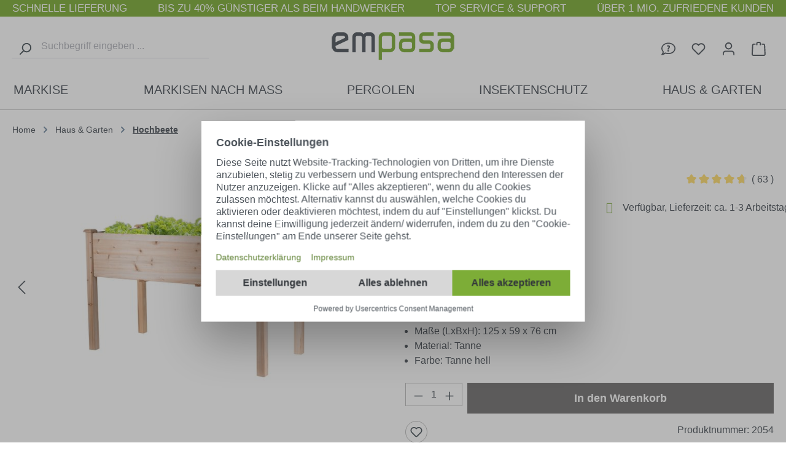

--- FILE ---
content_type: text/html; charset=UTF-8
request_url: https://www.empasa.de/Hochbeet-RAISE-1-XL-125-x-59-x-76-cm-Naturholz/2054
body_size: 51810
content:
<!DOCTYPE html>
<html lang="de-DE"
      itemscope="itemscope"
      itemtype="https://schema.org/WebPage">


    
            
    
                                
    <head>
                            
                                    <meta charset="utf-8">
            
                            <meta name="viewport"
                      content="width=device-width, initial-scale=1, shrink-to-fit=no">
            
                            <meta name="author"
                      content="">
                <meta name="robots"
                      content="index,follow">
                <meta name="revisit-after"
                      content="15 days">
                <meta name="keywords"
                      content="Hochbeet Gartenbeet Gemüsebeet Pflanzenkasten Aluminium Holz Kasten Blumenkasten Gemüse, Garten-Hochbeet, Pflanzen, Bäume, Blumen, Gartenpflanzen, Blumentopf, Pflanzentopf, Blumenkübel, Pflanzenkübel, Pflanzenbeet, Blumenbeet,">
                <meta name="description"
                      content="Der perfekte Kräutergarten, sogar für kleine Balkone
Gefertigt aus massivem Tannenholz passt dieses formschöne Hochbeet in jede...">
            
                    
                        <meta property="og:type" content="product"/>
        
                    <meta property="og:site_name" content="Empasa"/>
        
                    <meta property="og:url" content="https://www.empasa.de/Hochbeet-RAISE-1-XL-125-x-59-x-76-cm-Naturholz/2054"/>
        
                                    <meta property="og:title" content="Hochbeet &quot;RAISE 1&quot; XL, 125 x 59 x 76 cm - Naturholz"/>
                    
                                    <meta property="og:description" content="Der perfekte Kräutergarten, sogar für kleine Balkone
Gefertigt aus massivem Tannenholz passt dieses formschöne Hochbeet in jede..."/>
                    
                                    <meta property="og:image" content="https://www.empasa.de/media/d3/87/e5/1702560636/hochbeet-raise-1-freisteller-bepflanzt-l-jpg_1702560636.jpg?ts=1702560636"/>
                    
                                    <meta property="product:brand" content="empasa"/>
                    
                                
            <meta property="product:price:amount"
                  content="89.99"/>
            <meta property="product:price:currency"
                  content="EUR"/>
        
                    <meta property="product:product_link" content="https://www.empasa.de/Hochbeet-RAISE-1-XL-125-x-59-x-76-cm-Naturholz/2054"/>
        
                    <meta name="twitter:card" content="summary"/>
        
                    <meta name="twitter:site" content="Empasa"/>
        
                                    <meta property="twitter:title" content="Hochbeet &quot;RAISE 1&quot; XL, 125 x 59 x 76 cm - Naturholz"/>
                    
                                    <meta property="twitter:description" content="Der perfekte Kräutergarten, sogar für kleine Balkone
Gefertigt aus massivem Tannenholz passt dieses formschöne Hochbeet in jede..."/>
                    
                                    <meta property="twitter:image" content="https://www.empasa.de/media/d3/87/e5/1702560636/hochbeet-raise-1-freisteller-bepflanzt-l-jpg_1702560636.jpg?ts=1702560636"/>
                        
                            <meta itemprop="copyrightHolder"
                      content="Empasa">
                <meta itemprop="copyrightYear"
                      content="">
                <meta itemprop="isFamilyFriendly"
                      content="true">
                <meta itemprop="image"
                      content="https://www.empasa.de/media/91/4a/39/1699888234/logo_empasa_md-lg.jpg?ts=1699888234">
            
                                            <meta name="theme-color"
                      content="#fff">
                            
                                                    
            

                
                    <script type="application/ld+json">
            [{"@context":"https:\/\/schema.org\/","@type":"Product","name":"Hochbeet \"RAISE 1\" XL, 125 x 59 x 76 cm - Naturholz","description":"Der perfekte Kr\u00e4utergarten, sogar f\u00fcr kleine Balkone\nGefertigt aus massivem Tannenholz passt dieses formsch\u00f6ne Hochbeet in jede Hausecke, ganz egal ob Wintergarten, Balkon oder Terrasse. Mit diesem Hochbeet pflanzen Sie bequem und vor allem r\u00fcckenschonend Ihre Blumen oder Kr\u00e4uter in optimaler Arbeitsh\u00f6he (ca. 76 cm) an.\nBef\u00fcllen Sie das Hochbeet einfach mit Erde und setzen die Saat an. Schon nach kurzer Zeit sehen Sie die Fr\u00fcchte - ganz einfach und immer in der N\u00e4he.\nProduktdetails:\n\tMa\u00dfe des Hochbeets: ca. 125 x 59 x 76 cm\tFarbe: Naturholz\tMaterial: Tannenholz\tFassungsverm\u00f6gen: ca. 140 Liter\tinkl. Folie f\u00fcr den Pflanzkasten\nLieferumfang:\n\t2 x kleine Seitenwand\t2 x gro\u00dfe Seitenwand\t4 x St\u00fctzstab\t2 x Bodenplatte\t2 x vertiefte Bodenplatte\t1 x Feuchtigkeitsschutzfolie\t10 x Rei\u00dfnagel\t28 x Holzschraube","sku":"2054","mpn":"2054","brand":{"@type":"Brand","name":"empasa"},"image":["https:\/\/www.empasa.de\/media\/d3\/87\/e5\/1702560636\/hochbeet-raise-1-freisteller-bepflanzt-l-jpg_1702560636.jpg?ts=1702560636","https:\/\/www.empasa.de\/media\/5b\/8d\/68\/1699527402\/hochbeet-raise-1-xl-bemasst-l-jpg_1699527402.jpg?ts=1699527402","https:\/\/www.empasa.de\/media\/92\/c9\/cd\/1699531969\/hochbeet-raise-1-xl-usp-pflanzen-l-jpg_1699531969.jpg?ts=1699531969","https:\/\/www.empasa.de\/media\/57\/f1\/7d\/1699534546\/hochbeet-raise-1-xl-usp-arbeiten-aufbau-l-jpg_1699534546.jpg?ts=1699534546","https:\/\/www.empasa.de\/media\/ac\/6c\/04\/1699535518\/hochbeet-raise-1-xl-usp-pflanzen-umweltfreundich-l-jpg_1699535518.jpg?ts=1699535518"],"offers":[{"@type":"Offer","availability":"https:\/\/schema.org\/LimitedAvailability","itemCondition":"https:\/\/schema.org\/NewCondition","priceCurrency":"EUR","priceValidUntil":"2026-01-22","seller":{"@type":"Organization","name":"empasa"},"url":"https:\/\/www.empasa.de\/Hochbeet-RAISE-1-XL-125-x-59-x-76-cm-Naturholz\/2054","price":89.99}],"aggregateRating":{"@type":"AggregateRating","ratingValue":4.8,"bestRating":"5","ratingCount":10},"review":[{"@type":"Review","reviewRating":{"@type":"Rating","ratingValue":4.0,"bestRating":"5"},"datePublished":"2024-06-29T12:44:31","name":"Empfehlung f\u00fcr diese Gr\u00f6\u00dfe","description":"Also die Beete sind klein und fein. Wir wollten nichts f\u00fcr die Ewigkeit, sondern f\u00fcr die kommende Saison. Insofern stimmt das Preis-Leistungs-Verh\u00e4ltnis. Es gab nur einen Flucher beim Aufbauen, da eine Schraube nicht passte. Aber das ist wohl immer der Fall. Alle Teile waren vollz\u00e4hlig, die Lieferung erfolgte schnell und komplikationslos.\r\nF\u00fcr einen besseren Schutz haben wir aber beide Hochbeete noch mit Holz\u00f6l behandelt. Auch war uns das Holz zu hell und sah so neu aus ;-) ","author":{"@type":"Person","name":"Kunde"}},{"@type":"Review","reviewRating":{"@type":"Rating","ratingValue":5.0,"bestRating":"5"},"datePublished":"2024-05-17T12:54:00","name":"Ssssehr gut","description":"Sehr gute Qualit\u00e4t und es kam ein sehr angenehmer Geruch als wir das Paket \u00f6ffneten uns entgegen ","author":{"@type":"Person","name":"Kunde"}},{"@type":"Review","reviewRating":{"@type":"Rating","ratingValue":5.0,"bestRating":"5"},"datePublished":"2023-08-08T12:44:57","name":"Super Preis-Leistung. Sehr zu empfehlen ","description":"Super Preis-Leistung. Sehr zu empfehlen ","author":{"@type":"Person","name":"Kunde"}},{"@type":"Review","reviewRating":{"@type":"Rating","ratingValue":5.0,"bestRating":"5"},"datePublished":"2023-06-22T09:40:07","name":"alles bestens","description":"qualitativ gutes Hochbeet,  l\u00e4sst sich gut aufbauen","author":{"@type":"Person","name":"Kunde"}},{"@type":"Review","reviewRating":{"@type":"Rating","ratingValue":5.0,"bestRating":"5"},"datePublished":"2023-06-11T11:20:51","name":"Super sch\u00f6nes Hochbeet","description":"Super Produkt. L\u00e4sst sich leicht zusammenbauen, ist stabil und sieht sch\u00f6n aus.","author":{"@type":"Person","name":"Kunde"}},{"@type":"Review","reviewRating":{"@type":"Rating","ratingValue":5.0,"bestRating":"5"},"datePublished":"2023-05-24T12:40:53","name":"Good product","description":"Good product","author":{"@type":"Person","name":"Kunde"}},{"@type":"Review","reviewRating":{"@type":"Rating","ratingValue":4.0,"bestRating":"5"},"datePublished":"2023-05-16T04:41:19","name":"Passt schon!","description":"Passt schon!","author":{"@type":"Person","name":"Kunde"}},{"@type":"Review","reviewRating":{"@type":"Rating","ratingValue":5.0,"bestRating":"5"},"datePublished":"2023-05-06T08:24:36","name":"Preis-Leistung v\u00f6llig ok. Stabiles Hochbeet, ideal f\u00fcr","description":"Preis-Leistung v\u00f6llig ok. Stabiles Hochbeet, ideal f\u00fcr 10 Erdbeeren Pflanzen, einigen Ringenblumen dazwischen, und Kapuzinerkresse, die sch\u00f6n nach au\u00dfen h\u00e4ngt. Mir st\u00f6rt nicht, dass holz unbehandelt ist, aber eine schwarze Noppenfolie seitlich zwischen Holz und gelieferten Vlies ist sinnvoll. Unten habe ich das Gitter plaziert, darauf Drainage, erst dann Vlies mit Erde. Mir diesen Ma\u00dfnahmen ist die Luftzirkulation gew\u00e4hrleistet und ich glaube, das Holz wird in eine akzeptierte Form  etwas l\u00e4nger halten. Mir hat es sehr gut gefallen, dass Vlies nach Ma\u00df zugeschnitten und nach Form gen\u00e4ht wurde - das ist selten der Fall. Lieferung war super schnell. Vielen Dank! ","author":{"@type":"Person","name":"Kunde"}},{"@type":"Review","reviewRating":{"@type":"Rating","ratingValue":5.0,"bestRating":"5"},"datePublished":"2023-05-05T21:52:36","name":"Immer wieder.","description":"Ausgezeichnete Qualit\u00e4t, gutes Preis-Leistungs-Verh\u00e4ltnis. Kann ich nur weiterempfehlen.  Leichter Aufbau, wenn man sich an die gut verst\u00e4ndliche Anleitung h\u00e4lt - hatte versehentlich Seitenteile verdreht zusammengebaut. Ein Akku-Schrauber hilft sehr bei den vielen Schrauben.","author":{"@type":"Person","name":"Kunde"}},{"@type":"Review","reviewRating":{"@type":"Rating","ratingValue":5.0,"bestRating":"5"},"datePublished":"2023-05-02T07:50:14","name":"Gutes Preis-Leistungsverh\u00e4ltnis . Der Zusammenbau war einfach","description":"Gutes Preis-Leistungsverh\u00e4ltnis . Der Zusammenbau war einfach und schnell erledigt","author":{"@type":"Person","name":"Kunde"}}]},{"@context":"https:\/\/schema.org","@type":"BreadcrumbList","itemListElement":[{"@type":"ListItem","position":1,"name":"Haus & Garten","item":"https:\/\/www.empasa.de\/Haus-Garten\/"},{"@type":"ListItem","position":2,"name":"Hochbeete","item":"https:\/\/www.empasa.de\/Haus-Garten\/Hochbeete\/"}]},{"@context":"https:\/\/schema.org","@type":"Organization"},{"@context":"https:\/\/schema.org","@type":"LocalBusiness","name":"empasa GmbH","url":"https:\/\/www.empasa.de","telephone":"0981-466200","address":{"@type":"PostalAddress","streetAddress":"Werner-von-Siemens-Stra\u00dfe 13","addressLocality":"Ansbach","postalCode":"91522","addressCountry":"DE"},"priceRange":"\u20ac\u20ac\u20ac"}]
        </script>
            


                    <link rel="icon" href="https://www.empasa.de/media/27/7c/00/1702291852/favicon-32x32.png?ts=1702291852">
        
                            
            
    <link rel="canonical" href="https://www.empasa.de/Hochbeet-RAISE-1-XL-125-x-59-x-76-cm-Naturholz/2054" />

                    <title>Hochbeet &quot;RAISE 1&quot; XL, 125 x 59 x 76 cm - Naturholz</title>
    
                <!-- Varify.io® anti flicker -->
    <style>.varify-antiflicker{opacity:0 !important}</style>
    <!-- Varify.io® anti flicker -->
                                                                        <link rel="stylesheet"
                      href="https://www.empasa.de/theme/8f811bf0d8f55185406b52564002c64d/css/all.css?1766064262">
                                    

            <style>
            .product-box .acris-product-badges-left-top { left: 0px; }
            .product-box .acris-product-badges-left-top { top: 5px; }
            .acris-search-suggest-products .acris-product-badges-left-top { left: 0px; }
            .acris-search-suggest-products .acris-product-badges-left-top { top: 5px; }
        </style>
                            <style>
            .product-box .acris-product-badge.badge { min-height: 25px; height: 25px; }
            .acris-search-suggest-products .acris-product-badge.badge { min-height: 25px; height: 25px; }
        </style>
    
                    

    
            <!-- Varify.io® anti flicker -->
    <script>
        (function (n,o, f,l,i,c,k,e,r) {
            var z = n.classList;z.add(o);setTimeout(()=>z.remove(o),f)
        }(document.documentElement, 'varify-antiflicker', 4000));
    </script>
    <!-- Varify.io® anti flicker -->
    <!-- Varify.io® code for Empasa GmbH-->
    <script>
        window.varify = window.varify || {};
        window.varify.iid = 2728;
    </script>
    <script src="https://app.varify.io/varify.js"></script>
    <!-- Varify.io® code for Empasa GmbH-->
                
    <script>
        window.features = JSON.parse('\u007B\u0022V6_5_0_0\u0022\u003Atrue,\u0022v6.5.0.0\u0022\u003Atrue,\u0022V6_6_0_0\u0022\u003Atrue,\u0022v6.6.0.0\u0022\u003Atrue,\u0022V6_7_0_0\u0022\u003Atrue,\u0022v6.7.0.0\u0022\u003Atrue,\u0022V6_8_0_0\u0022\u003Afalse,\u0022v6.8.0.0\u0022\u003Afalse,\u0022DISABLE_VUE_COMPAT\u0022\u003Atrue,\u0022disable.vue.compat\u0022\u003Atrue,\u0022ACCESSIBILITY_TWEAKS\u0022\u003Atrue,\u0022accessibility.tweaks\u0022\u003Atrue,\u0022TELEMETRY_METRICS\u0022\u003Afalse,\u0022telemetry.metrics\u0022\u003Afalse,\u0022FLOW_EXECUTION_AFTER_BUSINESS_PROCESS\u0022\u003Afalse,\u0022flow.execution.after.business.process\u0022\u003Afalse,\u0022PERFORMANCE_TWEAKS\u0022\u003Afalse,\u0022performance.tweaks\u0022\u003Afalse,\u0022CACHE_CONTEXT_HASH_RULES_OPTIMIZATION\u0022\u003Afalse,\u0022cache.context.hash.rules.optimization\u0022\u003Afalse,\u0022DEFERRED_CART_ERRORS\u0022\u003Afalse,\u0022deferred.cart.errors\u0022\u003Afalse,\u0022PRODUCT_ANALYTICS\u0022\u003Afalse,\u0022product.analytics\u0022\u003Afalse\u007D');
    </script>
        

                        
                            <script nonce="eGB0/wW5MCk=">
        dataLayer = window.dataLayer || [];
                dataLayer.push({ ecommerce: null });
                dataLayer.push({"pageTitle":"Hochbeet \"RAISE 1\" XL, 125 x 59 x 76 cm - Naturholz","pageSubCategory":"","pageCategoryID":"","pageSubCategoryID":"","pageCountryCode":"de-DE","pageLanguageCode":"Deutsch","pageVersion":1,"pageTestVariation":"1","pageValue":1,"pageAttributes":"1","pageCategory":"Product","productID":"018bb34b91c171db9d943d27c1197ea1","parentProductID":null,"productName":"Hochbeet \"RAISE 1\" XL, 125 x 59 x 76 cm - Naturholz","productPrice":"89.99","productEAN":"4043903013193","productSku":"2054","productManufacturerNumber":"2054","productCategory":"Hochbeete","productCategoryID":"018ba434165a7113a3322d1508fa6623","productCurrency":"EUR","visitorLoginState":"Logged Out","visitorType":"NOT LOGGED IN","visitorLifetimeValue":0,"visitorExistingCustomer":"No"});
                        dataLayer.push({"event":"view_item","ecommerce":{"currency":"EUR","value":89.99,"items":[{"item_name":"Hochbeet \"RAISE 1\" XL, 125 x 59 x 76 cm - Naturholz","item_id":"2054","price":89.99,"index":0,"item_list_name":"Category","quantity":1,"item_category":"Hochbeete","item_list_id":"018ba434165a7113a3322d1508fa6623","item_brand":"empasa"}]}});
                                                                            var dtgsConsentHandler = 'thirdpartyCmp';
    </script>
            
                        
    <script nonce="eGB0/wW5MCk=">
        (function e(){window.document.$emitter&&typeof window.document.$emitter.subscribe==="function"?window.document.$emitter.subscribe("CookieConfiguration_Update",t=>{t&&t.detail&&Object.prototype.hasOwnProperty.call(t.detail,"dtgsAllowGtmTracking")&&window.location.reload()}):setTimeout(e,100)})();
    </script>

            <script nonce="eGB0/wW5MCk=">
            window.dataLayer = window.dataLayer || [];
            var loadGTM = function(w,d,s,l,i){w[l]=w[l]||[];w[l].push({'gtm.start':
                    new Date().getTime(),event:'gtm.js'});var f=d.getElementsByTagName(s)[0],
                j=d.createElement(s),dl=l!='dataLayer'?'&l='+l:'';j.async=true;j.src=
                'https://www.googletagmanager.com/gtm.js?id='+i+dl;var n=d.querySelector('[nonce]');
            n&&j.setAttribute('nonce',n.nonce||n.getAttribute('nonce'));f.parentNode.insertBefore(j,f);
                    };
                            loadGTM(window,document,'script','dataLayer','GTM-MJ44LM');
                    </script>
                
                        <link rel="preconnect" href="//app.usercentrics.eu">
        <link rel="preconnect" href="//api.usercentrics.eu">
                <link rel="preload" href="//web.cmp.usercentrics.eu/ui/loader.js" as="script">
        
        <script 
            id="usercentrics-cmp" 
            src="https://web.cmp.usercentrics.eu/ui/loader.js" 
                        data-settings-id="dru6cxaB9_ZAfk"
            async
        ></script>
                    
    




    

                        <script>
                window.mediameetsFacebookPixelData = new Map();
            </script>
            
                            
            
                
        
                                                <script>
                window.activeNavigationId = '018ba434165a7113a3322d1508fa6623';
                window.activeRoute = 'frontend.detail.page';
                window.activeRouteParameters = '\u007B\u0022_httpCache\u0022\u003Atrue,\u0022productId\u0022\u003A\u0022018bb34b91c171db9d943d27c1197ea1\u0022\u007D';
                window.router = {
                    'frontend.cart.offcanvas': '/checkout/offcanvas',
                    'frontend.cookie.offcanvas': '/cookie/offcanvas',
                    'frontend.cookie.groups': '/cookie/groups',
                    'frontend.checkout.finish.page': '/checkout/finish',
                    'frontend.checkout.info': '/widgets/checkout/info',
                    'frontend.menu.offcanvas': '/widgets/menu/offcanvas',
                    'frontend.cms.page': '/widgets/cms',
                    'frontend.cms.navigation.page': '/widgets/cms/navigation',
                    'frontend.country.country-data': '/country/country-state-data',
                    'frontend.app-system.generate-token': '/app-system/Placeholder/generate-token',
                    'frontend.gateway.context': '/gateway/context',
                    'frontend.cookie.consent.offcanvas': '/cookie/consent-offcanvas',
                    'frontend.account.login.page': '/account/login',
                    };
                window.salesChannelId = '018b8057aedf73b9b8a759d2b2826f93';
            </script>
        
    

    <script>
        window.router['frontend.arendicom.form.request.data'] = '/form/are-request-data';
    </script>

                                <script>
                
                window.breakpoints = JSON.parse('\u007B\u0022xs\u0022\u003A0,\u0022sm\u0022\u003A576,\u0022md\u0022\u003A768,\u0022lg\u0022\u003A992,\u0022xl\u0022\u003A1200,\u0022xxl\u0022\u003A1400\u007D');
            </script>
        
                                    <script>
                    window.customerLoggedInState = 0;

                    window.wishlistEnabled = 1;
                </script>
                    
                    <script src="https://www.empasa.de/bundles/netzpquickbuy6/jquery-3.5.1.slim.min.js?1766064266"></script>

                        
    <script>
        window.validationMessages = JSON.parse('\u007B\u0022required\u0022\u003A\u0022Die\u0020Eingabe\u0020darf\u0020nicht\u0020leer\u0020sein.\u0022,\u0022email\u0022\u003A\u0022Ung\\u00fcltige\u0020E\u002DMail\u002DAdresse.\u0020Die\u0020E\u002DMail\u0020ben\\u00f6tigt\u0020das\u0020Format\u0020\\\u0022nutzer\u0040beispiel.de\\\u0022.\u0022,\u0022confirmation\u0022\u003A\u0022Ihre\u0020Eingaben\u0020sind\u0020nicht\u0020identisch.\u0022,\u0022minLength\u0022\u003A\u0022Die\u0020Eingabe\u0020ist\u0020zu\u0020kurz.\u0022,\u0022grecaptcha\u0022\u003A\u0022Bitte\u0020akzeptieren\u0020Sie\u0020die\u0020technisch\u0020erforderlichen\u0020Cookies,\u0020um\u0020die\u0020reCAPTCHA\u002D\\u00dcberpr\\u00fcfung\u0020zu\u0020erm\\u00f6glichen.\u0022\u007D');
    </script>
        
                                                            <script>
                        window.themeJsPublicPath = 'https://www.empasa.de/theme/8f811bf0d8f55185406b52564002c64d/js/';
                    </script>
                                            <script type="text/javascript" src="https://www.empasa.de/theme/8f811bf0d8f55185406b52564002c64d/js/storefront/storefront.js?1766064262" defer></script>
                                            <script type="text/javascript" src="https://www.empasa.de/theme/8f811bf0d8f55185406b52564002c64d/js/swag-pay-pal/swag-pay-pal.js?1766064262" defer></script>
                                            <script type="text/javascript" src="https://www.empasa.de/theme/8f811bf0d8f55185406b52564002c64d/js/tanmar-ng-product-reviews-design/tanmar-ng-product-reviews-design.js?1766064262" defer></script>
                                            <script type="text/javascript" src="https://www.empasa.de/theme/8f811bf0d8f55185406b52564002c64d/js/tanmar-ng-product-reviews/tanmar-ng-product-reviews.js?1766064262" defer></script>
                                            <script type="text/javascript" src="https://www.empasa.de/theme/8f811bf0d8f55185406b52564002c64d/js/are-contact-form-extension/are-contact-form-extension.js?1766064262" defer></script>
                                            <script type="text/javascript" src="https://www.empasa.de/theme/8f811bf0d8f55185406b52564002c64d/js/dtgs-google-tag-manager-sw6/dtgs-google-tag-manager-sw6.js?1766064262" defer></script>
                                            <script type="text/javascript" src="https://www.empasa.de/theme/8f811bf0d8f55185406b52564002c64d/js/pdwe-sticky-menu6/pdwe-sticky-menu6.js?1766064262" defer></script>
                                            <script type="text/javascript" src="https://www.empasa.de/theme/8f811bf0d8f55185406b52564002c64d/js/netzp-shopmanager6/netzp-shopmanager6.js?1766064262" defer></script>
                                            <script type="text/javascript" src="https://www.empasa.de/theme/8f811bf0d8f55185406b52564002c64d/js/esmx-google-customer-reviews/esmx-google-customer-reviews.js?1766064262" defer></script>
                                            <script type="text/javascript" src="https://www.empasa.de/theme/8f811bf0d8f55185406b52564002c64d/js/zeobv-get-notified/zeobv-get-notified.js?1766064262" defer></script>
                                            <script type="text/javascript" src="https://www.empasa.de/theme/8f811bf0d8f55185406b52564002c64d/js/cbax-modul-analytics/cbax-modul-analytics.js?1766064262" defer></script>
                                            <script type="text/javascript" src="https://www.empasa.de/theme/8f811bf0d8f55185406b52564002c64d/js/apto-shopware6-connector/apto-shopware6-connector.js?1766064262" defer></script>
                                            <script type="text/javascript" src="https://www.empasa.de/theme/8f811bf0d8f55185406b52564002c64d/js/xanten-guest-reviews/xanten-guest-reviews.js?1766064262" defer></script>
                                            <script type="text/javascript" src="https://www.empasa.de/theme/8f811bf0d8f55185406b52564002c64d/js/huebert-custom-product-detail/huebert-custom-product-detail.js?1766064262" defer></script>
                                            <script type="text/javascript" src="https://www.empasa.de/theme/8f811bf0d8f55185406b52564002c64d/js/lenz-platform-form/lenz-platform-form.js?1766064262" defer></script>
                                            <script type="text/javascript" src="https://www.empasa.de/theme/8f811bf0d8f55185406b52564002c64d/js/proxa-free-product-voucher/proxa-free-product-voucher.js?1766064262" defer></script>
                                            <script type="text/javascript" src="https://www.empasa.de/theme/8f811bf0d8f55185406b52564002c64d/js/newsletter-sendinblue/newsletter-sendinblue.js?1766064262" defer></script>
                                            <script type="text/javascript" src="https://www.empasa.de/theme/8f811bf0d8f55185406b52564002c64d/js/mediameets-fb-pixel/mediameets-fb-pixel.js?1766064262" defer></script>
                                            <script type="text/javascript" src="https://www.empasa.de/theme/8f811bf0d8f55185406b52564002c64d/js/macs-base-theme/macs-base-theme.js?1766064262" defer></script>
                                                        

    
        </head>


        <body class="is-ctl-product is-act-index is-active-route-frontend-detail-page is-tanmar-product-reviews-design">

            
                
    
    
            <div id="page-top" class="skip-to-content bg-primary-subtle text-primary-emphasis overflow-hidden" tabindex="-1">
            <div class="container skip-to-content-container d-flex justify-content-center visually-hidden-focusable">
                                                                                        <a href="#content-main" class="skip-to-content-link d-inline-flex text-decoration-underline m-1 p-2 fw-bold gap-2">
                                Zum Hauptinhalt springen
                            </a>
                                            
                                                                        <a href="#header-main-search-input" class="skip-to-content-link d-inline-flex text-decoration-underline m-1 p-2 fw-bold gap-2 d-none d-sm-block">
                                Zur Suche springen
                            </a>
                                            
                                                                        <a href="#main-navigation-menu" class="skip-to-content-link d-inline-flex text-decoration-underline m-1 p-2 fw-bold gap-2 d-none d-lg-block">
                                Zur Hauptnavigation springen
                            </a>
                                                                        </div>
        </div>
        
    
                
            
                
                
                            <noscript class="noscript-main">
                
    <div role="alert"
         aria-live="polite"
         class="alert alert-info d-flex align-items-center">

                                        
                            <i class="icon fa-solid fa-circle-info"></i>
                            
            
                    <div class="alert-content-container">
                                                    
                    <div class="alert-content">
                                                    Um unseren Shop in vollem Umfang nutzen zu können, empfehlen wir Ihnen Javascript in Ihrem Browser zu aktivieren.
                                    
    </div>

                                                                </div>
            </div>
            </noscript>
        
    
    <!-- Google Tag Manager Noscript -->
            <noscript class="noscript-gtm">
            <iframe src="https://www.googletagmanager.com/ns.html?id=GTM-MJ44LM"
                    height="0"
                    width="0"
                    style="display:none;visibility:hidden">
            </iframe>
        </noscript>
        <!-- End Google Tag Manager Noscript -->

                                
    
        <header class="header-main">
                            <div class="container">
                                            
                    </div>

                <div class="top-bar d-none d-lg-block">
            <div class="container">
                <nav class="top-bar-nav">
                                            <div class="top-bar-nav-item">
                            SCHNELLE LIEFERUNG
                        </div>
                                                                <div class="top-bar-nav-item">
                            BIS ZU 40% GÜNSTIGER ALS BEIM HANDWERKER
                        </div>
                                                                <div class="top-bar-nav-item">
                            TOP SERVICE &amp; SUPPORT
                        </div>
                                                                <div class="top-bar-nav-item">
                            ÜBER 1 MIO. ZUFRIEDENE KUNDEN
                        </div>
                                    </nav>
            </div>
        </div>

                            <div class="top-bar d-lg-none">
                <div class="container text-center">
                    <div class="carousel slide" data-bs-ride="carousel">
                        <div class="carousel-inner">
                                                                                        <div class="carousel-item active">
                                    <div class="d-block w-100">
                                        SCHNELLE LIEFERUNG
                                    </div>
                                </div>
                                                                                                                        <div class="carousel-item">
                                    <div class="d-block w-100">
                                        BIS ZU 40% GÜNSTIGER ALS BEIM HANDWERKER
                                    </div>
                                </div>
                                                                                                                        <div class="carousel-item">
                                    <div class="d-block w-100">
                                        TOP SERVICE &amp; SUPPORT
                                    </div>
                                </div>
                                                                                                                        <div class="carousel-item">
                                    <div class="d-block w-100">
                                        ÜBER 1 MIO. ZUFRIEDENE KUNDEN
                                    </div>
                                </div>
                                                                                    </div>
                    </div>
                </div>
            </div>
        
                <div class="container">
        

        <div class="row align-items-center header-row justify-content-between">
                    <div class="col-12 col-lg-auto order-lg-1 header-logo-col">
                    <div class="header-logo-main text-center">
                    <a class="header-logo-main-link"
               href="/"
               title="Zur Startseite gehen">
                                    <picture class="header-logo-picture d-block m-auto">
                            
                                                                                    <source srcset="https://www.empasa.de/media/ef/62/21/1699888249/logo_empasa_xs-sm.jpg?ts=1699888249"
                                        media="(max-width: 767px)">
                                                    
                                                                                    <img src="https://www.empasa.de/media/91/4a/39/1699888234/logo_empasa_md-lg.jpg?ts=1699888234"
                                     alt="Zur Startseite gehen"
                                     class="img-fluid header-logo-main-img">
                                                                        </picture>
                            </a>
            </div>
            </div>
        
                    <div class="col-12 order-2 col-sm order-sm-1 header-search-col col-lg-4 order-lg-0">
                <div class="row">
                    <div class="col-sm-auto d-none d-sm-block d-lg-none">
                                                    <div class="nav-main-toggle">
                                                                                                            <button
                                            class="btn nav-main-toggle-btn header-actions-btn"
                                            type="button"
                                            data-off-canvas-menu="true"
                                            aria-label="Menü"
                                        >
                                                                                            <span class="icon icon-stack" aria-hidden="true">
                                        <svg xmlns="http://www.w3.org/2000/svg" xmlns:xlink="http://www.w3.org/1999/xlink" width="24" height="24" viewBox="0 0 24 24"><defs><path d="M3 13c-.5523 0-1-.4477-1-1s.4477-1 1-1h18c.5523 0 1 .4477 1 1s-.4477 1-1 1H3zm0-7c-.5523 0-1-.4477-1-1s.4477-1 1-1h18c.5523 0 1 .4477 1 1s-.4477 1-1 1H3zm0 14c-.5523 0-1-.4477-1-1s.4477-1 1-1h18c.5523 0 1 .4477 1 1s-.4477 1-1 1H3z" id="icons-default-stack" /></defs><use xlink:href="#icons-default-stack" fill="#758CA3" fill-rule="evenodd" /></svg>
                    </span>                                                                                    </button>
                                    
                                                            </div>
                                            </div>
                    <div class="col">
                        
    <div class="collapse"
         id="searchCollapse">
        <div class="header-search my-2 m-sm-auto">
                            <form action="/search"
                      method="get"
                      data-search-widget="true"
                      data-search-widget-options="{&quot;searchWidgetMinChars&quot;:1}"
                      data-url="/suggest?search="
                      class="header-search-form js-search-form">
                                            <div class="input-group">
                                <input type="search"
           id="header-main-search-input"
           name="search"
           class="form-control header-search-input order-1"
           autocomplete="off"
           autocapitalize="off"
           placeholder="Suchbegriff eingeben ..."
           aria-label="Suchbegriff eingeben ..."
           role="combobox"
           aria-autocomplete="list"
           aria-controls="search-suggest-listbox"
           aria-expanded="false"
           aria-describedby="search-suggest-result-info"
           value=""
    >

                                <button type="submit"
            class="btn header-search-btn order-0"
            aria-label="Suchen">
        <span class="header-search-icon">
            <span class="icon icon-search" aria-hidden="true">
                                        <svg xmlns="http://www.w3.org/2000/svg" xmlns:xlink="http://www.w3.org/1999/xlink" width="24" height="24" viewBox="0 0 24 24"><defs><path d="M10.0944 16.3199 4.707 21.707c-.3905.3905-1.0237.3905-1.4142 0-.3905-.3905-.3905-1.0237 0-1.4142L8.68 14.9056C7.6271 13.551 7 11.8487 7 10c0-4.4183 3.5817-8 8-8s8 3.5817 8 8-3.5817 8-8 8c-1.8487 0-3.551-.627-4.9056-1.6801zM15 16c3.3137 0 6-2.6863 6-6s-2.6863-6-6-6-6 2.6863-6 6 2.6863 6 6 6z" id="icons-default-search" /></defs><use xlink:href="#icons-default-search" fill="#758CA3" fill-rule="evenodd" /></svg>
                    </span>        </span>
    </button>

                                                            <button class="btn header-close-btn js-search-close-btn d-none"
                                        type="button"
                                        aria-label="Die Dropdown-Suche schließen">
                                    <span class="header-close-icon">
                                        <span class="icon icon-x" aria-hidden="true">
                                        <svg xmlns="http://www.w3.org/2000/svg" xmlns:xlink="http://www.w3.org/1999/xlink" width="24" height="24" viewBox="0 0 24 24"><defs><path d="m10.5858 12-7.293-7.2929c-.3904-.3905-.3904-1.0237 0-1.4142.3906-.3905 1.0238-.3905 1.4143 0L12 10.5858l7.2929-7.293c.3905-.3904 1.0237-.3904 1.4142 0 .3905.3906.3905 1.0238 0 1.4143L13.4142 12l7.293 7.2929c.3904.3905.3904 1.0237 0 1.4142-.3906.3905-1.0238.3905-1.4143 0L12 13.4142l-7.2929 7.293c-.3905.3904-1.0237.3904-1.4142 0-.3905-.3906-.3905-1.0238 0-1.4143L10.5858 12z" id="icons-default-x" /></defs><use xlink:href="#icons-default-x" fill="#758CA3" fill-rule="evenodd" /></svg>
                    </span>                                    </span>
                                </button>
                                                    </div>
                                    </form>
                    </div>
    </div>
                    </div>
                </div>
            </div>
        
                    <div class="col-12 order-1 col-sm-auto order-sm-2 header-actions-col col-lg-4">
                <div class="row g-0">
                                            <div class="col-auto d-sm-none">
                            <div class="menu-button">
                                                                                                            <button
                                            class="btn nav-main-toggle-btn header-actions-btn"
                                            type="button"
                                            data-off-canvas-menu="true"
                                            aria-label="Menü"
                                        >
                                                                                            <span class="icon icon-stack" aria-hidden="true">
                                        <svg xmlns="http://www.w3.org/2000/svg" xmlns:xlink="http://www.w3.org/1999/xlink" width="24" height="24" viewBox="0 0 24 24"><use xlink:href="#icons-default-stack" fill="#758CA3" fill-rule="evenodd" /></svg>
                    </span>                                                                                    </button>
                                    
                                                            </div>
                        </div>
                    
                                                                        <div class="col-auto d-sm-none">
                                <div class="search-toggle">
                                    <button class="btn header-actions-btn search-toggle-btn js-search-toggle-btn collapsed"
                                            type="button"
                                            data-bs-toggle="collapse"
                                            data-bs-target="#searchCollapse"
                                            aria-expanded="false"
                                            aria-controls="searchCollapse"
                                            aria-label="Suchen">
                                        <span class="icon icon-search" aria-hidden="true">
                                        <svg xmlns="http://www.w3.org/2000/svg" xmlns:xlink="http://www.w3.org/1999/xlink" width="24" height="24" viewBox="0 0 24 24"><use xlink:href="#icons-default-search" fill="#758CA3" fill-rule="evenodd" /></svg>
                    </span>                                    </button>
                                </div>
                            </div>
                        
                        <div class="col"></div>
                    
                                                                        <div class="col-auto">
                                <div class="header-infocenter">
                                    <a class="btn header-infocenter-btn header-actions-btn"
                                       href="/Infocenter/"
                                       title="Infocenter"
                                       aria-label="Infocenter"
                                                                           >
                                        
    <span class="header-infocenter-icon">
        <span class="icon icon-infocenter" aria-hidden="true">
                                        <svg version="1.1" xmlns="http://www.w3.org/2000/svg" xmlns:xlink="http://www.w3.org/1999/xlink" x="0px" y="0px"
	 viewBox="0 0 200 200" style="overflow: visible" xml:space="preserve">
<style type="text/css">
	.st0{fill:#000001;}
	.st1{display:none;}
	.st2{display:inline;}
</style>
<g id="Ebene_1">
	<g>
		<path class="st0" d="M88.61,109.52l-0.13-3.31c-0.38-6.49,1.78-13.11,7.51-19.98c4.07-4.84,7.38-8.91,7.38-13.23
			c0-4.45-2.93-7.38-9.29-7.63c-4.2,0-9.29,1.53-12.6,3.82l-4.33-13.87c4.58-2.67,12.22-5.22,21.25-5.22
			c16.8,0,24.43,9.29,24.43,19.85c0,9.67-5.98,16.03-10.82,21.38c-4.71,5.22-6.62,10.18-6.49,15.91v2.29H88.61z M85.3,127.09
			c0-6.74,4.71-11.58,11.32-11.58c6.87,0,11.32,4.84,11.45,11.58c0,6.62-4.58,11.58-11.45,11.58
			C89.88,138.66,85.3,133.7,85.3,127.09z"/>
	</g>
	<path d="M45.63,155.75c5.3-3.86,12.16-4.85,18.32-2.63c10.89,3.94,23.09,6.2,36.07,6.2c51.23,0,85.46-33.08,85.46-65.74
		s-34.22-65.74-85.46-65.74S14.57,60.92,14.57,93.59c0,13.15,5.09,25.8,14.67,36.65c3.53,3.99,5.26,9.24,4.85,14.59
		c-0.58,7.44-2.34,14.26-4.64,20.3c6.98-3.25,12.78-6.86,16.19-9.33V155.75z M8.33,168.68c0.7-1.05,1.37-2.11,1.99-3.16
		c3.91-6.48,7.62-15,8.36-24.56C6.96,127.63,0.05,111.35,0.05,93.73c0-44.87,44.75-81.23,99.97-81.23S200,48.86,200,93.73
		s-44.75,81.23-99.97,81.23c-14.49,0-28.24-2.5-40.65-6.99c-4.65,3.4-12.22,8.05-21.21,11.95c-5.9,2.58-12.61,4.92-19.57,6.29
		c-0.31,0.08-0.62,0.12-0.94,0.2c-1.72,0.31-3.4,0.59-5.15,0.74c-0.08,0-0.2,0.04-0.27,0.04c-1.99,0.2-3.98,0.31-5.98,0.31
		c-2.54,0-4.8-1.52-5.78-3.87c-0.98-2.34-0.43-5,1.33-6.8c1.6-1.64,3.05-3.4,4.41-5.27c0.66-0.9,1.29-1.8,1.87-2.69
		c0.04-0.08,0.08-0.12,0.12-0.2L8.33,168.68z"/>
</g>
<g id="Ebene_2" class="st1">
	<g class="st2">
		<g>
			<path class="st0" d="M88.61,97.51l-0.13-3.31c-0.38-6.49,1.78-13.11,7.51-19.98c4.07-4.84,7.38-8.91,7.38-13.24
				c0-4.45-2.93-7.38-9.29-7.64c-4.2,0-9.29,1.53-12.6,3.82l-4.33-13.87c4.58-2.67,12.22-5.22,21.26-5.22
				c16.8,0,24.44,9.29,24.44,19.86c0,9.67-5.98,16.04-10.82,21.38c-4.71,5.22-6.62,10.18-6.49,15.91v2.29H88.61z M85.3,115.08
				c0-6.75,4.71-11.58,11.33-11.58c6.87,0,11.33,4.84,11.46,11.58c0,6.62-4.58,11.58-11.46,11.58
				C89.88,126.66,85.3,121.69,85.3,115.08z"/>
		</g>
		<path class="st0" d="M68.36,143.76c10.35,0,18.75,8.4,18.75,18.75v6.25l28.32-21.25c3.24-2.42,7.19-3.75,11.25-3.75h42.46
			c3.44,0,6.25-2.81,6.25-6.25V25c0-3.44-2.81-6.25-6.25-6.25H30.86c-3.44,0-6.25,2.81-6.25,6.25v112.5c0,3.44,2.81,6.25,6.25,6.25
			H68.36z M87.11,192.2l-0.08,0.08l-1.99,1.48l-6.68,5c-1.88,1.41-4.41,1.64-6.56,0.59c-2.15-1.05-3.44-3.2-3.44-5.59v-8.32v-2.5
			v-0.12v-1.56v-18.75H53.51H30.86c-13.79,0-25-11.21-25-25V25c0-13.79,11.21-25,25-25h138.29c13.79,0,25,11.21,25,25v112.5
			c0,13.79-11.21,25-25,25h-42.46L87.11,192.2z"/>
	</g>
</g>
<g id="Ebene_3" class="st1">
	<g class="st2">
		<path class="st0" d="M65.32,138.64c9.1,0,16.48,7.38,16.48,16.48v5.49l24.89-18.68c2.85-2.13,6.32-3.3,9.89-3.3h64.79
			c3.02,0,5.49-2.47,5.49-5.49V34.26c0-3.02-2.47-5.49-5.49-5.49H18.63c-3.02,0-5.49,2.47-5.49,5.49v98.88
			c0,3.02,2.47,5.49,5.49,5.49H65.32z M82.39,178.41l-0.07,0.07l-1.69,1.26l-5.68,4.25c-1.59,1.2-3.75,1.4-5.58,0.5
			s-2.92-2.72-2.92-4.75v-7.08v-2.13v-0.1v-1.33v-15.95H50.5H21.26C9.53,153.16,0,143.62,0,131.9V36.22
			c0-11.73,9.53-21.26,21.26-21.26h157.48c11.73,0,21.26,9.53,21.26,21.26v95.68c0,11.73-9.53,21.26-21.26,21.26h-62.69
			L82.39,178.41z"/>
		<g>
			<path class="st0" d="M32.09,111.22V58.9h35.87v8.85h-25.3v12.38H64.5v8.85H42.66v22.23H32.09z"/>
			<path class="st0" d="M117.99,111.22H106.5l-4.57-11.88H81.01l-4.32,11.88H65.49L85.87,58.9h11.17L117.99,111.22z M98.54,90.52
				l-7.21-19.41l-7.07,19.41H98.54z"/>
			<path class="st0" d="M163.88,104.58c2.59,1.86,5.41,3.33,8.46,4.43l-3.89,7.46c-1.59-0.48-3.15-1.13-4.68-1.96
				c-0.33-0.17-2.68-1.71-7.03-4.64c-3.43,1.5-7.22,2.25-11.38,2.25c-8.04,0-14.34-2.37-18.9-7.1c-4.56-4.73-6.83-11.38-6.83-19.95
				c0-8.54,2.28-15.19,6.85-19.93s10.77-7.12,18.59-7.12c7.76,0,13.91,2.37,18.45,7.12c4.54,4.75,6.82,11.39,6.82,19.93
				c0,4.52-0.63,8.49-1.89,11.92C167.49,99.6,165.97,102.13,163.88,104.58z M155.38,98.62c1.36-1.59,2.37-3.52,3.05-5.78
				c0.68-2.26,1.02-4.85,1.02-7.78c0-6.04-1.33-10.56-4-13.54c-2.66-2.99-6.15-4.48-10.46-4.48c-4.31,0-7.8,1.5-10.47,4.5
				c-2.68,3-4.01,7.51-4.01,13.53c0,6.12,1.34,10.69,4.01,13.72c2.68,3.03,6.06,4.55,10.15,4.55c1.52,0,2.96-0.25,4.32-0.75
				c-2.14-1.4-4.32-2.5-6.53-3.28l2.96-6.03C148.9,94.46,152.22,96.24,155.38,98.62z"/>
		</g>
	</g>
</g>
</svg>

                    </span>    </span>
                                    </a>
                                </div>
                            </div>
                                            
                                                                                                        <div class="col-auto">
                                    <div class="header-wishlist">
                                        <a class="btn header-wishlist-btn header-actions-btn"
                                           href="/wishlist"
                                           title="Merkzettel"
                                           aria-labelledby="wishlist-basket-live-area"
                                        >
                                                
            <span class="header-wishlist-icon">
            <span class="icon icon-heart" aria-hidden="true">
                                        <svg xmlns="http://www.w3.org/2000/svg" xmlns:xlink="http://www.w3.org/1999/xlink" width="24" height="24" viewBox="0 0 24 24"><defs><path d="M20.0139 12.2998c1.8224-1.8224 1.8224-4.7772 0-6.5996-1.8225-1.8225-4.7772-1.8225-6.5997 0L12 7.1144l-1.4142-1.4142c-1.8225-1.8225-4.7772-1.8225-6.5997 0-1.8224 1.8224-1.8224 4.7772 0 6.5996l7.519 7.519a.7.7 0 0 0 .9899 0l7.5189-7.519zm1.4142 1.4142-7.519 7.519c-1.0543 1.0544-2.7639 1.0544-3.8183 0L2.572 13.714c-2.6035-2.6035-2.6035-6.8245 0-9.428 2.6035-2.6035 6.8246-2.6035 9.4281 0 2.6035-2.6035 6.8246-2.6035 9.428 0 2.6036 2.6035 2.6036 6.8245 0 9.428z" id="icons-default-heart" /></defs><use xlink:href="#icons-default-heart" fill="#758CA3" fill-rule="evenodd" /></svg>
                    </span>        </span>
    
    
    
    <span class="badge bg-primary header-wishlist-badge"
          id="wishlist-basket"
          data-wishlist-storage="true"
          data-wishlist-storage-options="{&quot;listPath&quot;:&quot;\/wishlist\/list&quot;,&quot;mergePath&quot;:&quot;\/wishlist\/merge&quot;,&quot;pageletPath&quot;:&quot;\/wishlist\/merge\/pagelet&quot;}"
          data-wishlist-widget="true"
          data-wishlist-widget-options="{&quot;showCounter&quot;:true}"
          aria-labelledby="wishlist-basket-live-area"
    ></span>

    <span class="visually-hidden"
          id="wishlist-basket-live-area"
          data-wishlist-live-area-text="Du hast %counter% Produkte auf dem Merkzettel"
          aria-live="polite"
    ></span>
                                        </a>
                                    </div>
                                </div>
                            
                                            
                                                                        <div class="col-auto">
                                <div class="account-menu">
                                        <div class="dropdown">
                    <button class="btn account-menu-btn header-actions-btn"
                    type="button"
                    id="accountWidget"
                    data-account-menu="true"
                    data-bs-toggle="dropdown"
                    aria-haspopup="true"
                    aria-expanded="false"
                    aria-label="Dein Konto"
                    title="Dein Konto">
                <span class="icon icon-avatar" aria-hidden="true">
                                        <svg xmlns="http://www.w3.org/2000/svg" xmlns:xlink="http://www.w3.org/1999/xlink" width="24" height="24" viewBox="0 0 24 24"><defs><path d="M12 3C9.7909 3 8 4.7909 8 7c0 2.2091 1.7909 4 4 4 2.2091 0 4-1.7909 4-4 0-2.2091-1.7909-4-4-4zm0-2c3.3137 0 6 2.6863 6 6s-2.6863 6-6 6-6-2.6863-6-6 2.6863-6 6-6zM4 22.099c0 .5523-.4477 1-1 1s-1-.4477-1-1V20c0-2.7614 2.2386-5 5-5h10.0007c2.7614 0 5 2.2386 5 5v2.099c0 .5523-.4477 1-1 1s-1-.4477-1-1V20c0-1.6569-1.3431-3-3-3H7c-1.6569 0-3 1.3431-3 3v2.099z" id="icons-default-avatar" /></defs><use xlink:href="#icons-default-avatar" fill="#758CA3" fill-rule="evenodd" /></svg>
                    </span>            </button>
        
                    <div class="dropdown-menu dropdown-menu-end account-menu-dropdown js-account-menu-dropdown"
                 aria-labelledby="accountWidget">
                

        
            <div class="offcanvas-header">
                <button class="btn btn-light offcanvas-close js-offcanvas-close">
                                        <span class="icon icon-x icon-sm" aria-hidden="true">
                                        <svg xmlns="http://www.w3.org/2000/svg" xmlns:xlink="http://www.w3.org/1999/xlink" width="24" height="24" viewBox="0 0 24 24"><use xlink:href="#icons-default-x" fill="#758CA3" fill-rule="evenodd" /></svg>
                    </span>                    
        
                                            Menü schließen
                    
            </button>
        </div>
    
            <div class="offcanvas-body">
                <div class="account-menu">
                                    <div class="dropdown-header account-menu-header">
                    Dein Konto
                </div>
                    
                                    <div class="account-menu-login">
                                            <a href="/account/login"
                           title="Anmelden"
                           class="btn btn-primary account-menu-login-button">
                            Anmelden
                        </a>
                    
                                            <div class="account-menu-register">
                            oder
                            <a href="/account/login"
                               title="Registrieren">
                                registrieren
                            </a>
                        </div>
                                    </div>
                    
                    <div class="account-menu-links">
                    <div class="header-account-menu">
        <div class="card account-menu-inner">
                                        
                                                <nav class="list-group list-group-flush account-aside-list-group">
                                                                                        <a href="/account"
                                   title="Übersicht"
                                   class="list-group-item list-group-item-action account-aside-item"
                                   >
                                    Übersicht
                                </a>
                            
                                                            <a href="/account/profile"
                                   title="Persönliches Profil"
                                   class="list-group-item list-group-item-action account-aside-item"
                                   >
                                    Persönliches Profil
                                </a>
                            
                                                                                                                            <a href="/account/address"
                                   title="Adressen"
                                   class="list-group-item list-group-item-action account-aside-item"
                                   >
                                    Adressen
                                </a>
                            
                                                            <a href="/account/order"
                                   title="Bestellungen"
                                   class="list-group-item list-group-item-action account-aside-item"
                                   >
                                    Bestellungen
                                </a>
                                                    

            <a href="/account/quickbuy"
           title="Erneut kaufen"
           alt="Erneut kaufen"
           class="list-group-item list-group-item-action account-aside-item">
            Erneut kaufen
        </a>
    
                    </nav>
                            
                                                </div>
    </div>
            </div>
            </div>
        </div>
                </div>
            </div>
                                </div>
                            </div>
                        
                    
                                                                        <div class="col-auto">
                                <div
                                    class="header-cart"
                                    data-off-canvas-cart="true"
                                >
                                    <a
                                        class="btn header-cart-btn header-actions-btn"
                                        href="/checkout/cart"
                                        data-cart-widget="true"
                                        title="Warenkorb"
                                        aria-labelledby="cart-widget-aria-label"
                                        aria-haspopup="true"
                                    >
                                            <span class="header-cart-icon">
        <span class="icon icon-bag" aria-hidden="true">
                                        <svg xmlns="http://www.w3.org/2000/svg" xmlns:xlink="http://www.w3.org/1999/xlink" width="24" height="24" viewBox="0 0 24 24"><defs><path d="M5.892 3c.5523 0 1 .4477 1 1s-.4477 1-1 1H3.7895a1 1 0 0 0-.9986.9475l-.7895 15c-.029.5515.3946 1.0221.9987 1.0525h17.8102c.5523 0 1-.4477.9986-1.0525l-.7895-15A1 1 0 0 0 20.0208 5H17.892c-.5523 0-1-.4477-1-1s.4477-1 1-1h2.1288c1.5956 0 2.912 1.249 2.9959 2.8423l.7894 15c.0035.0788.0035.0788.0042.1577 0 1.6569-1.3432 3-3 3H3c-.079-.0007-.079-.0007-.1577-.0041-1.6546-.0871-2.9253-1.499-2.8382-3.1536l.7895-15C.8775 4.249 2.1939 3 3.7895 3H5.892zm4 2c0 .5523-.4477 1-1 1s-1-.4477-1-1V3c0-1.6569 1.3432-3 3-3h2c1.6569 0 3 1.3431 3 3v2c0 .5523-.4477 1-1 1s-1-.4477-1-1V3c0-.5523-.4477-1-1-1h-2c-.5523 0-1 .4477-1 1v2z" id="icons-default-bag" /></defs><use xlink:href="#icons-default-bag" fill="#758CA3" fill-rule="evenodd" /></svg>
                    </span>    </span>
    
        <span
            class="visually-hidden"
            id="cart-widget-aria-label"
    >
        Warenkorb enthält 0 Positionen. Der Gesamtwert beträgt %total%.
    </span>
                                    </a>
                                </div>
                            </div>
                        
                                    </div>
            </div>
            </div>
                </div>
                    </header>
    
                <div class="nav-main">
                                <div class="container">
        
                    <nav class="navbar navbar-expand-lg main-navigation-menu"
                 id="main-navigation-menu"
                 itemscope="itemscope"
                 itemtype="https://schema.org/SiteNavigationElement"
                 data-navbar="true"
                 data-navbar-options="{&quot;pathIdList&quot;:[&quot;018b909cd98271a9b0410d361b9e5f12&quot;]}"
                 aria-label="Hauptnavigation">
                <div class="collapse navbar-collapse" id="main_nav">
                    <ul class="navbar-nav main-navigation-menu-list flex-wrap">
                        
                                                                            
                                                                                                                                                                                                                    
                                                                                                            <li class="nav-item nav-item-018b909cd98271a9b0410d361b9e5f12 dropdown position-static">
                                                                                            <a class="nav-link nav-item-018b909cd98271a9b0410d361b9e5f12-link root main-navigation-link p-2 dropdown-toggle"
                                                   href="https://www.empasa.de/Markise/"
                                                   data-bs-toggle="dropdown"                                                                                                      itemprop="url"
                                                   title="Markise"
                                                >
                                                                                                            <span itemprop="name" class="main-navigation-link-text">Markise</span>
                                                                                                    </a>
                                            
                                                                                                                                                <div class="dropdown-menu w-100 p-4">
                                                                
    
        <div class="row navigation-flyout-content"
         data-flyout-menu-id="018b909cd98271a9b0410d361b9e5f12">
        <div class="col-lg-4 navigation-flyout-categories-column">
                                                <a href="https://www.empasa.de/Markise/"
                       class="navigation-flyout-category-link"
                       itemprop="url"
                       title="Markise"
                       data-nav-flyout-img-url="https://www.empasa.de/media/22/a1/23/1707816105/Headerbilder_Markisen_903x361-L.jpg?ts=1747041701"
                       data-nav-flyout-img-alt="Markisen">
                                                                            Markise
                                            </a>
                                                        <div class="col-8 col-xl-9">
                    <div class="">
                                                                                    
                
    <div class="row navigation-flyout-categories is-level-0">
                                                        
                <div class="navigation-flyout-col">
                                    <a class="nav-item nav-item-018b909cdbed713584148e0e38fc92f0 nav-link nav-item-018b909cdbed713584148e0e38fc92f0-link navigation-flyout-link is-level-0
                    "
                   href="https://www.empasa.de/Markise/Kassettenmarkisen/"
                   itemprop="url"
                                      title="Kassettenmarkisen"
                   data-nav-flyout-img-url="https://www.empasa.de/media/82/21/cf/1721725975/Headerbilder_Markisen_Kassettenmarkisen_V2_903x361-L.jpg?ts=1747041778"
                   data-nav-flyout-img-alt="Kassettenmarkisen">
                    <span itemprop="name">Kassettenmarkisen</span>
                </a>
                    
                                                                
            </div>
                                                        
                <div class="navigation-flyout-col">
                                    <a class="nav-item nav-item-018ba434042e7090a0741000c7331a90 nav-link nav-item-018ba434042e7090a0741000c7331a90-link navigation-flyout-link is-level-0
                    "
                   href="https://www.empasa.de/Markise/Gelenkarmmarkisen/"
                   itemprop="url"
                                      title="Gelenkarmmarkisen"
                   data-nav-flyout-img-url="https://www.empasa.de/media/70/92/b6/1721726189/Headerbilder_Markisen_GAM_903x361-L.jpg?ts=1747041742"
                   data-nav-flyout-img-alt="Offene Gelenkarmmarkisen">
                    <span itemprop="name">Gelenkarmmarkisen</span>
                </a>
                    
                                                                
            </div>
                                                        
                <div class="navigation-flyout-col">
                                    <a class="nav-item nav-item-018ba434062170c3ab8f7a1e891d7a39 nav-link nav-item-018ba434062170c3ab8f7a1e891d7a39-link navigation-flyout-link is-level-0
                    "
                   href="https://www.empasa.de/Markise/Klemmmarkisen/"
                   itemprop="url"
                                      title="Klemmmarkisen"
                   data-nav-flyout-img-url="https://www.empasa.de/media/fc/43/bd/1699959203/Headerbilder_Markisen_Klemmmarkisen_903x361-L.jpg?ts=1747050840"
                   data-nav-flyout-img-alt="Klemmmarkisen für Balkon und Terrasse">
                    <span itemprop="name">Klemmmarkisen</span>
                </a>
                    
                                                                
            </div>
                                                        
                <div class="navigation-flyout-col">
                                    <a class="nav-item nav-item-018b909cda6e700fae8dda01a46c3457 nav-link nav-item-018b909cda6e700fae8dda01a46c3457-link navigation-flyout-link is-level-0
                    "
                   href="https://www.empasa.de/Markise/Seitenmarkisen/"
                   itemprop="url"
                                      title="Seitenmarkisen"
                   data-nav-flyout-img-url="https://www.empasa.de/media/21/2b/e6/1699959208/Headerbilder_Markisen_Seitenmarkisen_903x361-L.jpg?ts=1747042070"
                   data-nav-flyout-img-alt="Seitenmarkise für Balkon, Terrasse und Garten">
                    <span itemprop="name">Seitenmarkisen</span>
                </a>
                    
                                                                
            </div>
                                                        
                <div class="navigation-flyout-col">
                                    <a class="nav-item nav-item-018ba4340765706a92c9716834a2733a nav-link nav-item-018ba4340765706a92c9716834a2733a-link navigation-flyout-link is-level-0
                    "
                   href="https://www.empasa.de/Markise/Zubehoer/"
                   itemprop="url"
                                      title="Zubehör"
                   data-nav-flyout-img-url="https://www.empasa.de/media/37/6b/c6/1699959219/Headerbilder_Markisen_Zubehoer_903x361-L.jpg?ts=1747042155"
                   data-nav-flyout-img-alt="Zubehör und Ersatzteile für empasa Markisen">
                    <span itemprop="name">Zubehör</span>
                </a>
                    
                                                                
            </div>
                                                        
                <div class="navigation-flyout-col">
                                    <a class="nav-item nav-item-018ba43405717074a7e5050562b67bd6 nav-link nav-item-018ba43405717074a7e5050562b67bd6-link navigation-flyout-link is-level-0
                    "
                   href="https://www.empasa.de/Markise/Senkrechtmarkisen/"
                   itemprop="url"
                                      title="Senkrechtmarkisen"
                   data-nav-flyout-img-url="https://www.empasa.de/media/79/cd/3d/1699959214/Headerbilder_Markisen_Senkrechtmarkisen_903x361-L.jpg?ts=1747042118"
                   data-nav-flyout-img-alt="Senkrechtmarkise und Vertikalmarkise">
                    <span itemprop="name">Senkrechtmarkisen</span>
                </a>
                    
                                                                
            </div>
                                                        
                <div class="navigation-flyout-col">
                                    <a class="nav-item nav-item-019025efece179f3a572b056928eb7f1 nav-link nav-item-019025efece179f3a572b056928eb7f1-link navigation-flyout-link is-level-0
                    "
                   href="https://www.empasa.de/Pergolen/"
                   itemprop="url"
                                      title="Pergola-Markise"
                   data-nav-flyout-img-url=""
                   data-nav-flyout-img-alt="">
                    <span itemprop="name">Pergola-Markise</span>
                </a>
                    
                                                                
            </div>
            </div>
                        
                                            </div>
                </div>
                    </div>

                                    <div class="col-lg-8 navigation-flyout-image-column align-self-center">
                    <div class="navigation-flyout-teaser">
                                                    <div class="navigation-flyout-teaser-image-container"
                               href="https://www.empasa.de/Markise/"
                               >
                                <img loading="lazy" src="https://www.empasa.de/media/22/a1/23/1707816105/Headerbilder_Markisen_903x361-L.jpg?ts=1747041701" class="navigation-flyout-teaser-image" alt="Markisen" data-object-fit="cover">
                            </div>
                                            </div>
                </div>
                        </div>
                                                    </div>
                                                                                                                                    </li>
                                                                                                                                                                                                                                                                
                                                                                                            <li class="nav-item nav-item-018b909cd70672cc911c0e73d048227a ">
                                                                                            <a class="nav-link nav-item-018b909cd70672cc911c0e73d048227a-link root main-navigation-link p-2"
                                                   href="https://www.empasa.de/Markisen-nach-Mass/"
                                                                                                                                                         itemprop="url"
                                                   title="Markisen nach Maß"
                                                >
                                                                                                            <span itemprop="name" class="main-navigation-link-text">Markisen nach Maß</span>
                                                                                                    </a>
                                            
                                                                                    </li>
                                                                                                                                                                                                                                                                
                                                                                                            <li class="nav-item nav-item-018b909cd6b273929fe0921413b327af ">
                                                                                            <a class="nav-link nav-item-018b909cd6b273929fe0921413b327af-link root main-navigation-link p-2"
                                                   href="https://www.empasa.de/Pergolen/"
                                                                                                                                                         itemprop="url"
                                                   title="Pergolen"
                                                >
                                                                                                            <span itemprop="name" class="main-navigation-link-text">Pergolen</span>
                                                                                                    </a>
                                            
                                                                                    </li>
                                                                                                                                                                                                                                                                
                                                                                                            <li class="nav-item nav-item-018b909cea4472648ff236e8e3b65c5a dropdown position-static">
                                                                                            <a class="nav-link nav-item-018b909cea4472648ff236e8e3b65c5a-link root main-navigation-link p-2 dropdown-toggle"
                                                   href="https://www.empasa.de/Insektenschutz/"
                                                   data-bs-toggle="dropdown"                                                                                                      itemprop="url"
                                                   title="Insektenschutz"
                                                >
                                                                                                            <span itemprop="name" class="main-navigation-link-text">Insektenschutz</span>
                                                                                                    </a>
                                            
                                                                                                                                                <div class="dropdown-menu w-100 p-4">
                                                                
    
        <div class="row navigation-flyout-content"
         data-flyout-menu-id="018b909cea4472648ff236e8e3b65c5a">
        <div class="col-lg-4 navigation-flyout-categories-column">
                                                <a href="https://www.empasa.de/Insektenschutz/"
                       class="navigation-flyout-category-link"
                       itemprop="url"
                       title="Insektenschutz"
                       data-nav-flyout-img-url="https://www.empasa.de/media/68/8d/5c/1699959158/Headerbilder_IS_Fenster_903x361-L.jpg?ts=1747041043"
                       data-nav-flyout-img-alt="Fliegengitter für Fenster">
                                                                            Insektenschutz
                                            </a>
                                                        <div class="col-8 col-xl-9">
                    <div class="">
                                                                                    
                
    <div class="row navigation-flyout-categories is-level-0">
                                                        
                <div class="navigation-flyout-col">
                                    <a class="nav-item nav-item-018ba43419f673c485b9c8705240182b nav-link nav-item-018ba43419f673c485b9c8705240182b-link navigation-flyout-link is-level-0
                    "
                   href="https://www.empasa.de/Insektenschutz/Fenster/"
                   itemprop="url"
                                      title="Fenster"
                   data-nav-flyout-img-url="https://www.empasa.de/media/68/8d/5c/1699959158/Headerbilder_IS_Fenster_903x361-L.jpg?ts=1747041043"
                   data-nav-flyout-img-alt="Fliegengitter für Fenster">
                    <span itemprop="name">Fenster</span>
                </a>
                    
                                                                
            </div>
                                                        
                <div class="navigation-flyout-col">
                                    <a class="nav-item nav-item-018ba4341b7570e0a3079114c7a3e257 nav-link nav-item-018ba4341b7570e0a3079114c7a3e257-link navigation-flyout-link is-level-0
                    "
                   href="https://www.empasa.de/Insektenschutz/Dachfenster/"
                   itemprop="url"
                                      title="Dachfenster"
                   data-nav-flyout-img-url="https://www.empasa.de/media/d8/4d/6c/1699959142/Headerbilder_IS_Dachfenster_903x361-L.jpg?ts=1747040991"
                   data-nav-flyout-img-alt="Fliegengitter für Dachfenster">
                    <span itemprop="name">Dachfenster</span>
                </a>
                    
                                                                
            </div>
                                                        
                <div class="navigation-flyout-col">
                                    <a class="nav-item nav-item-018ba4341d177329bd931e712e9d16b2 nav-link nav-item-018ba4341d177329bd931e712e9d16b2-link navigation-flyout-link is-level-0
                    "
                   href="https://www.empasa.de/Insektenschutz/Tueren/"
                   itemprop="url"
                                      title="Türen"
                   data-nav-flyout-img-url="https://www.empasa.de/media/c3/a4/96/1699959172/Headerbilder_IS_Tueren_903x361-L.jpg?ts=1747041670"
                   data-nav-flyout-img-alt="Fliegengittertüren">
                    <span itemprop="name">Türen</span>
                </a>
                    
                                                                
            </div>
                                                        
                <div class="navigation-flyout-col">
                                    <a class="nav-item nav-item-018ba4341ea972a8a6e035c47f554083 nav-link nav-item-018ba4341ea972a8a6e035c47f554083-link navigation-flyout-link is-level-0
                    "
                   href="https://www.empasa.de/Insektenschutz/Lichtschacht/"
                   itemprop="url"
                                      title="Lichtschacht"
                   data-nav-flyout-img-url="https://www.empasa.de/media/95/47/a6/1699959165/Headerbilder_IS_Lichtschachtabdeckungen_903x361-L.jpg?ts=1747041524"
                   data-nav-flyout-img-alt="Insektenschutz für Kellerschächte">
                    <span itemprop="name">Lichtschacht</span>
                </a>
                    
                                                                
            </div>
                                                        
                <div class="navigation-flyout-col">
                                    <a class="nav-item nav-item-019009b70e1a70f0b125945831a0d0a4 nav-link nav-item-019009b70e1a70f0b125945831a0d0a4-link navigation-flyout-link is-level-0
                    "
                   href="https://www.empasa.de/Insektenschutz/Gewebe/"
                   itemprop="url"
                                      title="Gewebe"
                   data-nav-flyout-img-url="https://www.empasa.de/media/ed/7b/d9/1721725975/Headerbilder_IS_Gewebe_903x361-L.jpg?ts=1747041068"
                   data-nav-flyout-img-alt="Fliegengittergewebe">
                    <span itemprop="name">Gewebe</span>
                </a>
                    
                                                                
            </div>
                                                        
                <div class="navigation-flyout-col">
                                    <a class="nav-item nav-item-019009b70f3371e2a074d4846cf67df4 nav-link nav-item-019009b70f3371e2a074d4846cf67df4-link navigation-flyout-link is-level-0
                    "
                   href="https://www.empasa.de/Insektenschutz/Zubehoer/"
                   itemprop="url"
                                      title="Zubehör"
                   data-nav-flyout-img-url="https://www.empasa.de/media/42/22/30/1699971205/Headerbilder_Zubehoer_903x361-L.jpg?ts=1747038614"
                   data-nav-flyout-img-alt="Zubehör für Insektenschutz">
                    <span itemprop="name">Zubehör</span>
                </a>
                    
                                                                
            </div>
                                                        
                <div class="navigation-flyout-col">
                                    <a class="nav-item nav-item-019009b7104a70bebbf546571db90084 nav-link nav-item-019009b7104a70bebbf546571db90084-link navigation-flyout-link is-level-0
                    "
                   href="https://www.empasa.de/Insektenschutz/Massanfertigung/"
                   itemprop="url"
                                      title="Maßanfertigung"
                   data-nav-flyout-img-url="https://www.empasa.de/media/18/c7/ef/1699971205/Headerbilder_Fenster_Montiert-Zuschnitt_903x361-L.jpg?ts=1747030325"
                   data-nav-flyout-img-alt="Fliegengitter Fenster nach Maß oder komplett aufgebaut">
                    <span itemprop="name">Maßanfertigung</span>
                </a>
                    
                                                                
            </div>
            </div>
                        
                                            </div>
                </div>
                    </div>

                                    <div class="col-lg-8 navigation-flyout-image-column align-self-center">
                    <div class="navigation-flyout-teaser">
                                                    <div class="navigation-flyout-teaser-image-container"
                               href="https://www.empasa.de/Insektenschutz/"
                               >
                                <img loading="lazy" src="https://www.empasa.de/media/68/8d/5c/1699959158/Headerbilder_IS_Fenster_903x361-L.jpg?ts=1747041043" class="navigation-flyout-teaser-image" alt="Fliegengitter für Fenster" data-object-fit="cover">
                            </div>
                                            </div>
                </div>
                        </div>
                                                    </div>
                                                                                                                                    </li>
                                                                                                                                                                                                                                                                
                                                                                                            <li class="nav-item nav-item-018b909ce4e67162aea025fdbd432cde dropdown position-static">
                                                                                            <a class="nav-link nav-item-018b909ce4e67162aea025fdbd432cde-link root main-navigation-link p-2 dropdown-toggle"
                                                   href="https://www.empasa.de/Haus-Garten/"
                                                   data-bs-toggle="dropdown"                                                                                                      itemprop="url"
                                                   title="Haus &amp; Garten"
                                                >
                                                                                                            <span itemprop="name" class="main-navigation-link-text">Haus &amp; Garten</span>
                                                                                                    </a>
                                            
                                                                                                                                                <div class="dropdown-menu w-100 p-4">
                                                                
    
        <div class="row navigation-flyout-content"
         data-flyout-menu-id="018b909ce4e67162aea025fdbd432cde">
        <div class="col-lg-4 navigation-flyout-categories-column">
                                                <a href="https://www.empasa.de/Haus-Garten/"
                       class="navigation-flyout-category-link"
                       itemprop="url"
                       title="Haus &amp; Garten"
                       data-nav-flyout-img-url="https://www.empasa.de/media/0c/5d/b4/1702295791/Headerbilder_HausGarten_903x361-L.jpg?ts=1747142796"
                       data-nav-flyout-img-alt="Artikel rund um Haus und Garten">
                                                                            Haus &amp; Garten
                                            </a>
                                                        <div class="col-8 col-xl-9">
                    <div class="">
                                                                                    
                
    <div class="row navigation-flyout-categories is-level-0">
                                                        
                <div class="navigation-flyout-col">
                                    <a class="nav-item nav-item-01909a31f4e9721fac78271167ef63e6 nav-link nav-item-01909a31f4e9721fac78271167ef63e6-link navigation-flyout-link is-level-0
                    "
                   href="https://www.empasa.de/Haus-Garten/Duschwaende/"
                   itemprop="url"
                                      title="Duschwände"
                   data-nav-flyout-img-url="https://www.empasa.de/media/5a/3b/13/1721896285/Headerbild_HausGarten_Duschwand-auf-Mass_Collage4_903x361_L.jpg?ts=1746621884"
                   data-nav-flyout-img-alt="Glas-Duschwände für Walk-In Duschen">
                    <span itemprop="name">Duschwände</span>
                </a>
                    
                                                                
            </div>
                                                        
                <div class="navigation-flyout-col">
                                    <a class="nav-item nav-item-018b909ce909709d86a2caccfe554ceb nav-link nav-item-018b909ce909709d86a2caccfe554ceb-link navigation-flyout-link is-level-0
                    "
                   href="https://www.empasa.de/Haus-Garten/Haengematten/"
                   itemprop="url"
                                      title="Hängematten"
                   data-nav-flyout-img-url="https://www.empasa.de/media/c2/18/d6/1699959087/Headerbilder_HausGarten_Haengematte_903x361-L.jpg?ts=1747134385"
                   data-nav-flyout-img-alt="Hängematten">
                    <span itemprop="name">Hängematten</span>
                </a>
                    
                                                                
            </div>
                                                        
                <div class="navigation-flyout-col">
                                    <a class="nav-item nav-item-018ba434165a7113a3322d1508fa6623 nav-link nav-item-018ba434165a7113a3322d1508fa6623-link navigation-flyout-link is-level-0
                    "
                   href="https://www.empasa.de/Haus-Garten/Hochbeete/"
                   itemprop="url"
                                      title="Hochbeete"
                   data-nav-flyout-img-url="https://www.empasa.de/media/4e/83/b1/1699959098/Headerbilder_HausGarten_Hochbeete_903x361-L.jpg?ts=1747039925"
                   data-nav-flyout-img-alt="Hochbeete für Garten und Balkon">
                    <span itemprop="name">Hochbeete</span>
                </a>
                    
                                                                
            </div>
                                                        
                <div class="navigation-flyout-col">
                                    <a class="nav-item nav-item-018bd81afc32767ba577e43db408b0f8 nav-link nav-item-018bd81afc32767ba577e43db408b0f8-link navigation-flyout-link is-level-0
                    "
                   href="https://www.empasa.de/Heizstrahler/"
                   itemprop="url"
                                      title="Heizstrahler"
                   data-nav-flyout-img-url=""
                   data-nav-flyout-img-alt="">
                    <span itemprop="name">Heizstrahler</span>
                </a>
                    
                                                                
            </div>
                                                        
                <div class="navigation-flyout-col">
                                    <a class="nav-item nav-item-018ba43417e27066a89bd3384a02e14f nav-link nav-item-018ba43417e27066a89bd3384a02e14f-link navigation-flyout-link is-level-0
                    "
                   href="https://www.empasa.de/Haus-Garten/Nuetzliches/"
                   itemprop="url"
                                      title="Nützliches"
                   data-nav-flyout-img-url="https://www.empasa.de/media/1e/1e/4e/1699959105/Headerbilder_HausGarten_Nuetzliches_903x361-L.jpg?ts=1747143071"
                   data-nav-flyout-img-alt="Nützliches rund um Haus &amp; Garten">
                    <span itemprop="name">Nützliches</span>
                </a>
                    
                                                                
            </div>
                                                        
                <div class="navigation-flyout-col">
                                    <a class="nav-item nav-item-018e7f4421567f778f16603262464a8e nav-link nav-item-018e7f4421567f778f16603262464a8e-link navigation-flyout-link is-level-0
                    "
                   href="https://www.empasa.de/Rollladen/"
                   itemprop="url"
                                      title="Rollladen"
                   data-nav-flyout-img-url=""
                   data-nav-flyout-img-alt="">
                    <span itemprop="name">Rollladen</span>
                </a>
                    
                                                                
            </div>
            </div>
                        
                                            </div>
                </div>
                    </div>

                                    <div class="col-lg-8 navigation-flyout-image-column align-self-center">
                    <div class="navigation-flyout-teaser">
                                                    <div class="navigation-flyout-teaser-image-container"
                               href="https://www.empasa.de/Haus-Garten/"
                               >
                                <img loading="lazy" src="https://www.empasa.de/media/0c/5d/b4/1702295791/Headerbilder_HausGarten_903x361-L.jpg?ts=1747142796" class="navigation-flyout-teaser-image" alt="Artikel rund um Haus und Garten" data-object-fit="cover">
                            </div>
                                            </div>
                </div>
                        </div>
                                                    </div>
                                                                                                                                    </li>
                                                                                                                                            </ul>
                </div>
            </nav>
            </div>
                    </div>
    

                                    
                        

                        <div class="d-none js-navigation-offcanvas-initial-content">
                                    

        
            <div class="offcanvas-header">
                <button class="btn btn-light offcanvas-close js-offcanvas-close">
                                        <span class="icon icon-x icon-sm" aria-hidden="true">
                                        <svg xmlns="http://www.w3.org/2000/svg" xmlns:xlink="http://www.w3.org/1999/xlink" width="24" height="24" viewBox="0 0 24 24"><use xlink:href="#icons-default-x" fill="#758CA3" fill-rule="evenodd" /></svg>
                    </span>                    
        
                                            Menü schließen
                    
            </button>
        </div>
    
            <div class="offcanvas-body">
                        <nav class="nav navigation-offcanvas-actions">
                                
                
                                
                        </nav>
    
                <div class="navigation-offcanvas-container"></div>
            </div>
                                </div>
            
        
                                        


                
                        <main class="content-main" id="content-main">
                                    <div class="flashbags container">
                                            </div>
                
                            <div class="container-main">
                                <div class="cms-breadcrumb container">
        
                        
                    
        
            <nav aria-label="breadcrumb" style="--bs-breadcrumb-divider: url(data:image/svg+xml,%3Csvg%20xmlns%3D%22http%3A%2F%2Fwww.w3.org%2F2000%2Fsvg%22%20xmlns%3Axlink%3D%22http%3A%2F%2Fwww.w3.org%2F1999%2Fxlink%22%20width%3D%2216%22%20height%3D%2216%22%20viewBox%3D%220%200%2016%2016%22%3E%3Cdefs%3E%3Cpath%20id%3D%22icons-solid-arrow-medium-right%22%20d%3D%22M4.7071%205.2929c-.3905-.3905-1.0237-.3905-1.4142%200-.3905.3905-.3905%201.0237%200%201.4142l4%204c.3905.3905%201.0237.3905%201.4142%200l4-4c.3905-.3905.3905-1.0237%200-1.4142-.3905-.3905-1.0237-.3905-1.4142%200L8%208.5858l-3.2929-3.293z%22%20%2F%3E%3C%2Fdefs%3E%3Cuse%20transform%3D%22rotate%28-90%208%208%29%22%20xlink%3Ahref%3D%22%23icons-solid-arrow-medium-right%22%20fill%3D%22%23758CA3%22%20fill-rule%3D%22evenodd%22%20%2F%3E%3C%2Fsvg%3E);">
                    <ol class="breadcrumb"
        >

                            <li class="breadcrumb-item"
                itemprop="itemListElement"
                itemscope
                itemtype="https://schema.org/ListItem">
                <a href="/"
                   class="breadcrumb-link"
                   title="Home"
                  >
                    <link
                          href="/"/>
                    <span class="breadcrumb-title">Home</span>
                </a>
            </li>
                
                                            
                            <li class="breadcrumb-item"
                                        itemprop="itemListElement"
                    itemscope
                    itemtype="https://schema.org/ListItem">
                                            <a href="https://www.empasa.de/Haus-Garten/"
                           class="breadcrumb-link "
                           title="Haus &amp; Garten"
                                                     >
                            <link
                                  href="https://www.empasa.de/Haus-Garten/"/>
                            <span class="breadcrumb-title">Haus &amp; Garten</span>
                        </a>
                                        <meta/>
                </li>
                                                        
                            <li class="breadcrumb-item"
                    aria-current="page"                    itemprop="itemListElement"
                    itemscope
                    itemtype="https://schema.org/ListItem">
                                            <a href="https://www.empasa.de/Haus-Garten/Hochbeete/"
                           class="breadcrumb-link  is-active"
                           title="Hochbeete"
                                                     >
                            <link
                                  href="https://www.empasa.de/Haus-Garten/Hochbeete/"/>
                            <span class="breadcrumb-title">Hochbeete</span>
                        </a>
                                        <meta/>
                </li>
                            </ol>
        </nav>
        </div>

                    
                                    <div class="cms-page" >
                                            
    <div class="cms-sections">
                                            
            
            
            
                                        
                                    
                            <div class="cms-section  pos-0 cms-section-default"
                     style="">

                                <section class="cms-section-default boxed">
                                    
                
    
    
    
    
    
            
    
                
            
    <div
        class="cms-block  pos-0 cms-block-gallery-buybox position-relative"
            >
                            
                    <div class="cms-block-container"
                 style="">
                                    <div class="cms-block-container-row row cms-row ">
                                    
    <div class="col-lg-5 col-xl-6 product-detail-media" data-cms-element-id="019b214935a573808731b198c7764a26">
                                                    
                                                                                                                    
                                                                                                            
                
        
            
    
    
                
    
        
    <div class="cms-element-image-gallery">
                    
            
            
            
            
            
        
                                        
    
    <a href="#content-after-target-019b214935a573808731b198c716d970" class="skip-target visually-hidden-focusable overflow-hidden">
        Bildergalerie überspringen
    </a>
                
                <div class="row gallery-slider-row is-loading js-gallery-zoom-modal-container"
                                            data-magnifier="true"
                                                                data-magnifier-options='\u007B\u0022keepAspectRatioOnZoom\u0022\u003Atrue,\u0022zoomFactor\u0022\u003A1.5\u007D'
                                                                data-gallery-slider="true"
                        data-gallery-slider-options='{&quot;slider&quot;:{&quot;navPosition&quot;:&quot;bottom&quot;,&quot;speed&quot;:500,&quot;gutter&quot;:0,&quot;controls&quot;:true,&quot;autoHeight&quot;:false,&quot;startIndex&quot;:1},&quot;thumbnailSlider&quot;:{&quot;items&quot;:6,&quot;slideBy&quot;:5,&quot;controls&quot;:true,&quot;startIndex&quot;:1,&quot;ariaLive&quot;:false,&quot;responsive&quot;:{&quot;xs&quot;:{&quot;enabled&quot;:false,&quot;controls&quot;:false},&quot;sm&quot;:{&quot;enabled&quot;:false,&quot;controls&quot;:false}}}}'
                                         role="region"
                     aria-label="Bildergalerie mit 5 Elementen"
                     tabindex="0"
                >
                                            <div class="gallery-slider-col col-12 order-1"
                             data-zoom-modal="true">
                                                        <div class="base-slider gallery-slider">
                                    
                                                                                                                                                                                    <div class="gallery-slider-container"
                                                     data-gallery-slider-container="true">
                                                                                                                                                                                                                                        <div class="gallery-slider-item-container">
                                                                    <div class="gallery-slider-item is-cover js-magnifier-container"
                                                                         style="min-height: 450px"                                                                        >
                                                                        
                                                                                                                                                                                                                                                                                                            
                                                                                                                                                                                                                                                    
                                                                                                                                                                                                                                                                                                                                                                                                                                
                                                                                                                                                                                                                                                    
                                                                                
                    
                        
                        
    
    
    
                    
                                        
            
                                                                            
        
                
        
                                
                                            
                                            
                                            
                                            
                    
                
                                    
        
        
                                                                                                            
            
            <img src="https://www.empasa.de/media/d3/87/e5/1702560636/hochbeet-raise-1-freisteller-bepflanzt-l-jpg_1702560636.jpg?ts=1702560636"                             srcset="https://www.empasa.de/thumbnail/d3/87/e5/1702560636/hochbeet-raise-1-freisteller-bepflanzt-l-jpg_1702560636_79x79.jpg?ts=1732530615 79w, https://www.empasa.de/thumbnail/d3/87/e5/1702560636/hochbeet-raise-1-freisteller-bepflanzt-l-jpg_1702560636_280x280.jpg?ts=1702560637 280w, https://www.empasa.de/thumbnail/d3/87/e5/1702560636/hochbeet-raise-1-freisteller-bepflanzt-l-jpg_1702560636_1920x1920.jpg?ts=1702560637 1920w, https://www.empasa.de/thumbnail/d3/87/e5/1702560636/hochbeet-raise-1-freisteller-bepflanzt-l-jpg_1702560636_800x800.jpg?ts=1702560637 800w, https://www.empasa.de/thumbnail/d3/87/e5/1702560636/hochbeet-raise-1-freisteller-bepflanzt-l-jpg_1702560636_400x400.jpg?ts=1702560637 400w"                                 sizes="(min-width: 1200px) 454px, (min-width: 992px) 400px, (min-width: 768px) 331px, (min-width: 576px) 767px, (min-width: 0px) 575px, 34vw"
                                         class="img-fluid gallery-slider-image magnifier-image js-magnifier-image" alt="" data-full-image="https://www.empasa.de/media/d3/87/e5/1702560636/hochbeet-raise-1-freisteller-bepflanzt-l-jpg_1702560636.jpg?ts=1702560636" tabindex="0" data-object-fit="cover" itemprop="image primaryImageOfPage" fetchpriority="high" loading="eager"        />
                                                                                                                                                                                                                            </div>
                                                                </div>
                                                                                                                                                                                                                                                <div class="gallery-slider-item-container">
                                                                    <div class="gallery-slider-item is-cover js-magnifier-container"
                                                                         style="min-height: 450px"                                                                        >
                                                                        
                                                                                                                                                                                                                                                                                                            
                                                                                                                                                                                                                                                    
                                                                                                                                                                                                                                                                                                                                                                                                                                
                                                                                
                                                                                
                    
                        
                        
    
    
    
                    
                                        
            
                                                                            
        
                
        
                                
                                            
                                            
                                            
                                            
                    
                
                                    
        
        
                                                                                                            
            
            <img src="https://www.empasa.de/media/5b/8d/68/1699527402/hochbeet-raise-1-xl-bemasst-l-jpg_1699527402.jpg?ts=1699527402"                             srcset="https://www.empasa.de/thumbnail/5b/8d/68/1699527402/hochbeet-raise-1-xl-bemasst-l-jpg_1699527402_79x79.jpg?ts=1732530541 79w, https://www.empasa.de/thumbnail/5b/8d/68/1699527402/hochbeet-raise-1-xl-bemasst-l-jpg_1699527402_280x280.jpg?ts=1699527402 280w, https://www.empasa.de/thumbnail/5b/8d/68/1699527402/hochbeet-raise-1-xl-bemasst-l-jpg_1699527402_1920x1920.jpg?ts=1699527402 1920w, https://www.empasa.de/thumbnail/5b/8d/68/1699527402/hochbeet-raise-1-xl-bemasst-l-jpg_1699527402_800x800.jpg?ts=1699527402 800w, https://www.empasa.de/thumbnail/5b/8d/68/1699527402/hochbeet-raise-1-xl-bemasst-l-jpg_1699527402_400x400.jpg?ts=1699527402 400w"                                 sizes="(min-width: 1200px) 454px, (min-width: 992px) 400px, (min-width: 768px) 331px, (min-width: 576px) 767px, (min-width: 0px) 575px, 34vw"
                                         class="img-fluid gallery-slider-image magnifier-image js-magnifier-image" alt="" data-full-image="https://www.empasa.de/media/5b/8d/68/1699527402/hochbeet-raise-1-xl-bemasst-l-jpg_1699527402.jpg?ts=1699527402" tabindex="0" data-object-fit="cover" itemprop="image" loading="eager"        />
                                                                                                                                                                                                                            </div>
                                                                </div>
                                                                                                                                                                                                                                                <div class="gallery-slider-item-container">
                                                                    <div class="gallery-slider-item is-cover js-magnifier-container"
                                                                         style="min-height: 450px"                                                                        >
                                                                        
                                                                                                                                                                                                                                                                                                            
                                                                                                                                                                                                                                                    
                                                                                                                                                                                                                                                                                                                                                                                                                                
                                                                                
                                                                                
                    
                        
                        
    
    
    
                    
                                        
            
                                                                            
        
                
        
                                
                                            
                                            
                                            
                                            
                    
                
                                    
        
        
                                                                                                            
            
            <img src="https://www.empasa.de/media/92/c9/cd/1699531969/hochbeet-raise-1-xl-usp-pflanzen-l-jpg_1699531969.jpg?ts=1699531969"                             srcset="https://www.empasa.de/thumbnail/92/c9/cd/1699531969/hochbeet-raise-1-xl-usp-pflanzen-l-jpg_1699531969_79x79.jpg?ts=1732530555 79w, https://www.empasa.de/thumbnail/92/c9/cd/1699531969/hochbeet-raise-1-xl-usp-pflanzen-l-jpg_1699531969_280x280.jpg?ts=1699531969 280w, https://www.empasa.de/thumbnail/92/c9/cd/1699531969/hochbeet-raise-1-xl-usp-pflanzen-l-jpg_1699531969_1920x1920.jpg?ts=1699531969 1920w, https://www.empasa.de/thumbnail/92/c9/cd/1699531969/hochbeet-raise-1-xl-usp-pflanzen-l-jpg_1699531969_800x800.jpg?ts=1699531969 800w, https://www.empasa.de/thumbnail/92/c9/cd/1699531969/hochbeet-raise-1-xl-usp-pflanzen-l-jpg_1699531969_400x400.jpg?ts=1699531969 400w"                                 sizes="(min-width: 1200px) 454px, (min-width: 992px) 400px, (min-width: 768px) 331px, (min-width: 576px) 767px, (min-width: 0px) 575px, 34vw"
                                         class="img-fluid gallery-slider-image magnifier-image js-magnifier-image" alt="" data-full-image="https://www.empasa.de/media/92/c9/cd/1699531969/hochbeet-raise-1-xl-usp-pflanzen-l-jpg_1699531969.jpg?ts=1699531969" tabindex="0" data-object-fit="cover" itemprop="image" loading="eager"        />
                                                                                                                                                                                                                            </div>
                                                                </div>
                                                                                                                                                                                                                                                <div class="gallery-slider-item-container">
                                                                    <div class="gallery-slider-item is-cover js-magnifier-container"
                                                                         style="min-height: 450px"                                                                        >
                                                                        
                                                                                                                                                                                                                                                                                                            
                                                                                                                                                                                                                                                    
                                                                                                                                                                                                                                                                                                                                                                                                                                
                                                                                
                                                                                
                    
                        
                        
    
    
    
                    
                                        
            
                                                                            
        
                
        
                                
                                            
                                            
                                            
                                            
                    
                
                                    
        
        
                                                                                                            
            
            <img src="https://www.empasa.de/media/57/f1/7d/1699534546/hochbeet-raise-1-xl-usp-arbeiten-aufbau-l-jpg_1699534546.jpg?ts=1699534546"                             srcset="https://www.empasa.de/thumbnail/57/f1/7d/1699534546/hochbeet-raise-1-xl-usp-arbeiten-aufbau-l-jpg_1699534546_79x79.jpg?ts=1732530559 79w, https://www.empasa.de/thumbnail/57/f1/7d/1699534546/hochbeet-raise-1-xl-usp-arbeiten-aufbau-l-jpg_1699534546_280x280.jpg?ts=1699534546 280w, https://www.empasa.de/thumbnail/57/f1/7d/1699534546/hochbeet-raise-1-xl-usp-arbeiten-aufbau-l-jpg_1699534546_1920x1920.jpg?ts=1699534546 1920w, https://www.empasa.de/thumbnail/57/f1/7d/1699534546/hochbeet-raise-1-xl-usp-arbeiten-aufbau-l-jpg_1699534546_800x800.jpg?ts=1699534546 800w, https://www.empasa.de/thumbnail/57/f1/7d/1699534546/hochbeet-raise-1-xl-usp-arbeiten-aufbau-l-jpg_1699534546_400x400.jpg?ts=1699534546 400w"                                 sizes="(min-width: 1200px) 454px, (min-width: 992px) 400px, (min-width: 768px) 331px, (min-width: 576px) 767px, (min-width: 0px) 575px, 34vw"
                                         class="img-fluid gallery-slider-image magnifier-image js-magnifier-image" alt="" data-full-image="https://www.empasa.de/media/57/f1/7d/1699534546/hochbeet-raise-1-xl-usp-arbeiten-aufbau-l-jpg_1699534546.jpg?ts=1699534546" tabindex="0" data-object-fit="cover" itemprop="image" loading="eager"        />
                                                                                                                                                                                                                            </div>
                                                                </div>
                                                                                                                                                                                                                                                <div class="gallery-slider-item-container">
                                                                    <div class="gallery-slider-item is-cover js-magnifier-container"
                                                                         style="min-height: 450px"                                                                        >
                                                                        
                                                                                                                                                                                                                                                                                                            
                                                                                                                                                                                                                                                    
                                                                                                                                                                                                                                                                                                                                                                                                                                
                                                                                
                                                                                
                    
                        
                        
    
    
    
                    
                                        
            
                                                                            
        
                
        
                                
                                            
                                            
                                            
                                            
                    
                
                                    
        
        
                                                                                                            
            
            <img src="https://www.empasa.de/media/ac/6c/04/1699535518/hochbeet-raise-1-xl-usp-pflanzen-umweltfreundich-l-jpg_1699535518.jpg?ts=1699535518"                             srcset="https://www.empasa.de/thumbnail/ac/6c/04/1699535518/hochbeet-raise-1-xl-usp-pflanzen-umweltfreundich-l-jpg_1699535518_79x79.jpg?ts=1732530563 79w, https://www.empasa.de/thumbnail/ac/6c/04/1699535518/hochbeet-raise-1-xl-usp-pflanzen-umweltfreundich-l-jpg_1699535518_280x280.jpg?ts=1699535519 280w, https://www.empasa.de/thumbnail/ac/6c/04/1699535518/hochbeet-raise-1-xl-usp-pflanzen-umweltfreundich-l-jpg_1699535518_1920x1920.jpg?ts=1699535519 1920w, https://www.empasa.de/thumbnail/ac/6c/04/1699535518/hochbeet-raise-1-xl-usp-pflanzen-umweltfreundich-l-jpg_1699535518_800x800.jpg?ts=1699535519 800w, https://www.empasa.de/thumbnail/ac/6c/04/1699535518/hochbeet-raise-1-xl-usp-pflanzen-umweltfreundich-l-jpg_1699535518_400x400.jpg?ts=1699535519 400w"                                 sizes="(min-width: 1200px) 454px, (min-width: 992px) 400px, (min-width: 768px) 331px, (min-width: 576px) 767px, (min-width: 0px) 575px, 34vw"
                                         class="img-fluid gallery-slider-image magnifier-image js-magnifier-image" alt="" data-full-image="https://www.empasa.de/media/ac/6c/04/1699535518/hochbeet-raise-1-xl-usp-pflanzen-umweltfreundich-l-jpg_1699535518.jpg?ts=1699535518" tabindex="0" data-object-fit="cover" itemprop="image" loading="eager"        />
                                                                                                                                                                                                                            </div>
                                                                </div>
                                                                                                                                                                                                                        </div>
                                            
                                                                                                                                                <div class="gallery-slider-controls"
                                                         data-gallery-slider-controls="true">
                                                                                                                                                                                    <button class="base-slider-controls-prev gallery-slider-controls-prev is-nav-prev-inside"
                                                                        aria-label="Vorheriges">
                                                                                                                                            <span class="icon icon-arrow-head-left" aria-hidden="true">
                                        <svg xmlns="http://www.w3.org/2000/svg" xmlns:xlink="http://www.w3.org/1999/xlink" width="24" height="24" viewBox="0 0 24 24"><defs><path id="icons-default-arrow-head-left" d="m12.5 7.9142 10.2929 10.293c.3905.3904 1.0237.3904 1.4142 0 .3905-.3906.3905-1.0238 0-1.4143l-11-11c-.3905-.3905-1.0237-.3905-1.4142 0l-11 11c-.3905.3905-.3905 1.0237 0 1.4142.3905.3905 1.0237.3905 1.4142 0L12.5 7.9142z" /></defs><use transform="matrix(0 1 1 0 .5 -.5)" xlink:href="#icons-default-arrow-head-left" fill="#758CA3" fill-rule="evenodd" /></svg>
                    </span>                                                                                                                                    </button>
                                                            
                                                                                                                            <button class="base-slider-controls-next gallery-slider-controls-next is-nav-next-inside"
                                                                        aria-label="Nächstes">
                                                                                                                                            <span class="icon icon-arrow-head-right" aria-hidden="true">
                                        <svg xmlns="http://www.w3.org/2000/svg" xmlns:xlink="http://www.w3.org/1999/xlink" width="24" height="24" viewBox="0 0 24 24"><defs><path id="icons-default-arrow-head-right" d="m11.5 7.9142 10.2929 10.293c.3905.3904 1.0237.3904 1.4142 0 .3905-.3906.3905-1.0238 0-1.4143l-11-11c-.3905-.3905-1.0237-.3905-1.4142 0l-11 11c-.3905.3905-.3905 1.0237 0 1.4142.3905.3905 1.0237.3905 1.4142 0L11.5 7.9142z" /></defs><use transform="rotate(90 11.5 12)" xlink:href="#icons-default-arrow-head-right" fill="#758CA3" fill-rule="evenodd" /></svg>
                    </span>                                                                                                                                    </button>
                                                                                                                                                                        </div>
                                                                                                                                                                                                        
    
    
                                                                                                                                </div>
                        </div>
                    
                                                                        <div class="gallery-slider-thumbnails-col col-12 order-2 is-underneath">
                                <div class="gallery-slider-thumbnails-container is-underneath">
                                                                            <div class="gallery-slider-thumbnails is-underneath"
                                             data-gallery-slider-thumbnails="true">
                                                                                                                                                                                                        <div class="gallery-slider-thumbnails-item">
                                                                                                                            <div class="gallery-slider-thumbnails-item-inner">
                                                                    
                                                                                                                                                                                                                                                                                            
                                                                                                                                                                                                                                                                                                                                                                                                            
                                                                            
                    
                        
                        
    
    
    
                    
                
        
                
        
                                
                                            
                                            
                                            
                                            
                    
                
                                    
        
        
                                                                                                            
            
            <img src="https://www.empasa.de/media/d3/87/e5/1702560636/hochbeet-raise-1-freisteller-bepflanzt-l-jpg_1702560636.jpg?ts=1702560636"                             srcset="https://www.empasa.de/thumbnail/d3/87/e5/1702560636/hochbeet-raise-1-freisteller-bepflanzt-l-jpg_1702560636_79x79.jpg?ts=1732530615 79w, https://www.empasa.de/thumbnail/d3/87/e5/1702560636/hochbeet-raise-1-freisteller-bepflanzt-l-jpg_1702560636_280x280.jpg?ts=1702560637 280w, https://www.empasa.de/thumbnail/d3/87/e5/1702560636/hochbeet-raise-1-freisteller-bepflanzt-l-jpg_1702560636_1920x1920.jpg?ts=1702560637 1920w, https://www.empasa.de/thumbnail/d3/87/e5/1702560636/hochbeet-raise-1-freisteller-bepflanzt-l-jpg_1702560636_800x800.jpg?ts=1702560637 800w, https://www.empasa.de/thumbnail/d3/87/e5/1702560636/hochbeet-raise-1-freisteller-bepflanzt-l-jpg_1702560636_400x400.jpg?ts=1702560637 400w"                                 sizes="200px"
                                         class="gallery-slider-thumbnails-image" itemprop="image primaryImageOfPage" loading="eager"        />
                                                                                                                                                                                                                </div>
                                                                                                                    </div>
                                                                                                                                                                                                                <div class="gallery-slider-thumbnails-item">
                                                                                                                            <div class="gallery-slider-thumbnails-item-inner">
                                                                    
                                                                                                                                                                                                                                                                                            
                                                                                                                                                                                                                                                                                                                                                                                                            
                                                                            
                    
                        
                        
    
    
    
                    
                
        
                
        
                                
                                            
                                            
                                            
                                            
                    
                
                                    
        
        
                                                                                                            
            
            <img src="https://www.empasa.de/media/5b/8d/68/1699527402/hochbeet-raise-1-xl-bemasst-l-jpg_1699527402.jpg?ts=1699527402"                             srcset="https://www.empasa.de/thumbnail/5b/8d/68/1699527402/hochbeet-raise-1-xl-bemasst-l-jpg_1699527402_79x79.jpg?ts=1732530541 79w, https://www.empasa.de/thumbnail/5b/8d/68/1699527402/hochbeet-raise-1-xl-bemasst-l-jpg_1699527402_280x280.jpg?ts=1699527402 280w, https://www.empasa.de/thumbnail/5b/8d/68/1699527402/hochbeet-raise-1-xl-bemasst-l-jpg_1699527402_1920x1920.jpg?ts=1699527402 1920w, https://www.empasa.de/thumbnail/5b/8d/68/1699527402/hochbeet-raise-1-xl-bemasst-l-jpg_1699527402_800x800.jpg?ts=1699527402 800w, https://www.empasa.de/thumbnail/5b/8d/68/1699527402/hochbeet-raise-1-xl-bemasst-l-jpg_1699527402_400x400.jpg?ts=1699527402 400w"                                 sizes="200px"
                                         class="gallery-slider-thumbnails-image" itemprop="image" loading="eager"        />
                                                                                                                                                                                                                </div>
                                                                                                                    </div>
                                                                                                                                                                                                                <div class="gallery-slider-thumbnails-item">
                                                                                                                            <div class="gallery-slider-thumbnails-item-inner">
                                                                    
                                                                                                                                                                                                                                                                                            
                                                                                                                                                                                                                                                                                                                                                                                                            
                                                                            
                    
                        
                        
    
    
    
                    
                
        
                
        
                                
                                            
                                            
                                            
                                            
                    
                
                                    
        
        
                                                                                                            
            
            <img src="https://www.empasa.de/media/92/c9/cd/1699531969/hochbeet-raise-1-xl-usp-pflanzen-l-jpg_1699531969.jpg?ts=1699531969"                             srcset="https://www.empasa.de/thumbnail/92/c9/cd/1699531969/hochbeet-raise-1-xl-usp-pflanzen-l-jpg_1699531969_79x79.jpg?ts=1732530555 79w, https://www.empasa.de/thumbnail/92/c9/cd/1699531969/hochbeet-raise-1-xl-usp-pflanzen-l-jpg_1699531969_280x280.jpg?ts=1699531969 280w, https://www.empasa.de/thumbnail/92/c9/cd/1699531969/hochbeet-raise-1-xl-usp-pflanzen-l-jpg_1699531969_1920x1920.jpg?ts=1699531969 1920w, https://www.empasa.de/thumbnail/92/c9/cd/1699531969/hochbeet-raise-1-xl-usp-pflanzen-l-jpg_1699531969_800x800.jpg?ts=1699531969 800w, https://www.empasa.de/thumbnail/92/c9/cd/1699531969/hochbeet-raise-1-xl-usp-pflanzen-l-jpg_1699531969_400x400.jpg?ts=1699531969 400w"                                 sizes="200px"
                                         class="gallery-slider-thumbnails-image" itemprop="image" loading="eager"        />
                                                                                                                                                                                                                </div>
                                                                                                                    </div>
                                                                                                                                                                                                                <div class="gallery-slider-thumbnails-item">
                                                                                                                            <div class="gallery-slider-thumbnails-item-inner">
                                                                    
                                                                                                                                                                                                                                                                                            
                                                                                                                                                                                                                                                                                                                                                                                                            
                                                                            
                    
                        
                        
    
    
    
                    
                
        
                
        
                                
                                            
                                            
                                            
                                            
                    
                
                                    
        
        
                                                                                                            
            
            <img src="https://www.empasa.de/media/57/f1/7d/1699534546/hochbeet-raise-1-xl-usp-arbeiten-aufbau-l-jpg_1699534546.jpg?ts=1699534546"                             srcset="https://www.empasa.de/thumbnail/57/f1/7d/1699534546/hochbeet-raise-1-xl-usp-arbeiten-aufbau-l-jpg_1699534546_79x79.jpg?ts=1732530559 79w, https://www.empasa.de/thumbnail/57/f1/7d/1699534546/hochbeet-raise-1-xl-usp-arbeiten-aufbau-l-jpg_1699534546_280x280.jpg?ts=1699534546 280w, https://www.empasa.de/thumbnail/57/f1/7d/1699534546/hochbeet-raise-1-xl-usp-arbeiten-aufbau-l-jpg_1699534546_1920x1920.jpg?ts=1699534546 1920w, https://www.empasa.de/thumbnail/57/f1/7d/1699534546/hochbeet-raise-1-xl-usp-arbeiten-aufbau-l-jpg_1699534546_800x800.jpg?ts=1699534546 800w, https://www.empasa.de/thumbnail/57/f1/7d/1699534546/hochbeet-raise-1-xl-usp-arbeiten-aufbau-l-jpg_1699534546_400x400.jpg?ts=1699534546 400w"                                 sizes="200px"
                                         class="gallery-slider-thumbnails-image" itemprop="image" loading="eager"        />
                                                                                                                                                                                                                </div>
                                                                                                                    </div>
                                                                                                                                                                                                                <div class="gallery-slider-thumbnails-item">
                                                                                                                            <div class="gallery-slider-thumbnails-item-inner">
                                                                    
                                                                                                                                                                                                                                                                                            
                                                                                                                                                                                                                                                                                                                                                                                                            
                                                                            
                    
                        
                        
    
    
    
                    
                
        
                
        
                                
                                            
                                            
                                            
                                            
                    
                
                                    
        
        
                                                                                                            
            
            <img src="https://www.empasa.de/media/ac/6c/04/1699535518/hochbeet-raise-1-xl-usp-pflanzen-umweltfreundich-l-jpg_1699535518.jpg?ts=1699535518"                             srcset="https://www.empasa.de/thumbnail/ac/6c/04/1699535518/hochbeet-raise-1-xl-usp-pflanzen-umweltfreundich-l-jpg_1699535518_79x79.jpg?ts=1732530563 79w, https://www.empasa.de/thumbnail/ac/6c/04/1699535518/hochbeet-raise-1-xl-usp-pflanzen-umweltfreundich-l-jpg_1699535518_280x280.jpg?ts=1699535519 280w, https://www.empasa.de/thumbnail/ac/6c/04/1699535518/hochbeet-raise-1-xl-usp-pflanzen-umweltfreundich-l-jpg_1699535518_1920x1920.jpg?ts=1699535519 1920w, https://www.empasa.de/thumbnail/ac/6c/04/1699535518/hochbeet-raise-1-xl-usp-pflanzen-umweltfreundich-l-jpg_1699535518_800x800.jpg?ts=1699535519 800w, https://www.empasa.de/thumbnail/ac/6c/04/1699535518/hochbeet-raise-1-xl-usp-pflanzen-umweltfreundich-l-jpg_1699535518_400x400.jpg?ts=1699535519 400w"                                 sizes="200px"
                                         class="gallery-slider-thumbnails-image" itemprop="image" loading="eager"        />
                                                                                                                                                                                                                </div>
                                                                                                                    </div>
                                                                                                                                                                                        </div>
                                    
                                        <div data-thumbnail-slider-controls="true"
         class="gallery-slider-thumbnails-controls"
         role="region">
                                                                    <button
                                                    class="base-slider-controls-prev gallery-slider-thumbnails-controls-prev"
                                                    aria-label="Vorheriges"
                                                >
                                                                                                                                                                        <span class="icon icon-arrow-head-left" aria-hidden="true">
                                        <svg xmlns="http://www.w3.org/2000/svg" xmlns:xlink="http://www.w3.org/1999/xlink" width="24" height="24" viewBox="0 0 24 24"><use transform="matrix(0 1 1 0 .5 -.5)" xlink:href="#icons-default-arrow-head-left" fill="#758CA3" fill-rule="evenodd" /></svg>
                    </span>                                                                                                                                                            </button>
                                            
        
                                                                    <button
                                                    class="base-slider-controls-next gallery-slider-thumbnails-controls-next"
                                                    aria-label="Nächstes"
                                                >
                                                                                                                                                                        <span class="icon icon-arrow-head-right" aria-hidden="true">
                                        <svg xmlns="http://www.w3.org/2000/svg" xmlns:xlink="http://www.w3.org/1999/xlink" width="24" height="24" viewBox="0 0 24 24"><use transform="rotate(90 11.5 12)" xlink:href="#icons-default-arrow-head-right" fill="#758CA3" fill-rule="evenodd" /></svg>
                    </span>                                                                                                                                                            </button>
                                            
            </div>
                                </div>
                            </div>
                                            
                                                                        <div class="zoom-modal-wrapper">
                                                                    <div class="modal is-fullscreen zoom-modal js-zoom-modal"
                                         data-bs-backdrop="false"
                                         data-image-zoom-modal="true"
                                         tabindex="-1"
                                         role="dialog"
                                         aria-modal="true"
                                         aria-hidden="true"
                                         aria-label="Bildergalerie mit %total% Elementen">
                                                                                    <div class="modal-dialog">
                                                                                                    <div class="modal-content" data-modal-gallery-slider="true" data-gallery-slider-options='{&quot;baseSliderWrapperClass&quot;:&quot;modal-body&quot;}' >
                                                                                                                    <button type="button"
                                                                    class="btn-close close"
                                                                    data-bs-dismiss="modal"
                                                                    aria-label="Schließen">
                                                                                                                                                                                            </button>
                                                        
                                                                                                                    <div class="modal-body">

                                                                                                                                    <div class="zoom-modal-actions btn-group"
                                                                         role="group"
                                                                         aria-label="zoom actions">

                                                                                                                                                    <button type="button"
                                                                                    class="btn btn-light image-zoom-btn js-image-zoom-out"
                                                                                    aria-label="Herauszoomen">
                                                                                                                                                                    <span class="icon icon-minus-circle" aria-hidden="true">
                                        <svg xmlns="http://www.w3.org/2000/svg" xmlns:xlink="http://www.w3.org/1999/xlink" width="24" height="24" viewBox="0 0 24 24"><defs><path d="M24 12c0 6.6274-5.3726 12-12 12S0 18.6274 0 12 5.3726 0 12 0s12 5.3726 12 12zM12 2C6.4772 2 2 6.4772 2 12s4.4772 10 10 10 10-4.4772 10-10S17.5228 2 12 2zM7 13c-.5523 0-1-.4477-1-1s.4477-1 1-1h10c.5523 0 1 .4477 1 1s-.4477 1-1 1H7z" id="icons-default-minus-circle" /></defs><use xlink:href="#icons-default-minus-circle" fill="#758CA3" fill-rule="evenodd" /></svg>
                    </span>                                                                                                                                                            </button>
                                                                        
                                                                                                                                                    <button type="button"
                                                                                    class="btn btn-light image-zoom-btn js-image-zoom-reset"
                                                                                    aria-label="Zoom zurücksetzen">
                                                                                                                                                                    <span class="icon icon-screen-minimize" aria-hidden="true">
                                        <svg xmlns="http://www.w3.org/2000/svg" xmlns:xlink="http://www.w3.org/1999/xlink" width="24" height="24" viewBox="0 0 24 24"><defs><path d="M18.4142 7H22c.5523 0 1 .4477 1 1s-.4477 1-1 1h-6c-.5523 0-1-.4477-1-1V2c0-.5523.4477-1 1-1s1 .4477 1 1v3.5858l5.2929-5.293c.3905-.3904 1.0237-.3904 1.4142 0 .3905.3906.3905 1.0238 0 1.4143L18.4142 7zM17 18.4142V22c0 .5523-.4477 1-1 1s-1-.4477-1-1v-6c0-.5523.4477-1 1-1h6c.5523 0 1 .4477 1 1s-.4477 1-1 1h-3.5858l5.293 5.2929c.3904.3905.3904 1.0237 0 1.4142-.3906.3905-1.0238.3905-1.4143 0L17 18.4142zM7 5.5858V2c0-.5523.4477-1 1-1s1 .4477 1 1v6c0 .5523-.4477 1-1 1H2c-.5523 0-1-.4477-1-1s.4477-1 1-1h3.5858L.2928 1.7071C-.0975 1.3166-.0975.6834.2929.293c.3906-.3905 1.0238-.3905 1.4143 0L7 5.5858zM5.5858 17H2c-.5523 0-1-.4477-1-1s.4477-1 1-1h6c.5523 0 1 .4477 1 1v6c0 .5523-.4477 1-1 1s-1-.4477-1-1v-3.5858l-5.2929 5.293c-.3905.3904-1.0237.3904-1.4142 0-.3905-.3906-.3905-1.0238 0-1.4143L5.5858 17z" id="icons-default-screen-minimize" /></defs><use xlink:href="#icons-default-screen-minimize" fill="#758CA3" fill-rule="evenodd" /></svg>
                    </span>                                                                                                                                                            </button>
                                                                        
                                                                                                                                                    <button type="button"
                                                                                    class="btn btn-light image-zoom-btn js-image-zoom-in"
                                                                                    aria-label="Hineinzoomen">
                                                                                                                                                                    <span class="icon icon-plus-circle" aria-hidden="true">
                                        <svg xmlns="http://www.w3.org/2000/svg" xmlns:xlink="http://www.w3.org/1999/xlink" width="24" height="24" viewBox="0 0 24 24"><defs><path d="M11 11V7c0-.5523.4477-1 1-1s1 .4477 1 1v4h4c.5523 0 1 .4477 1 1s-.4477 1-1 1h-4v4c0 .5523-.4477 1-1 1s-1-.4477-1-1v-4H7c-.5523 0-1-.4477-1-1s.4477-1 1-1h4zm1-9C6.4772 2 2 6.4772 2 12s4.4772 10 10 10 10-4.4772 10-10S17.5228 2 12 2zm12 10c0 6.6274-5.3726 12-12 12S0 18.6274 0 12 5.3726 0 12 0s12 5.3726 12 12z" id="icons-default-plus-circle" /></defs><use xlink:href="#icons-default-plus-circle" fill="#758CA3" fill-rule="evenodd" /></svg>
                    </span>                                                                                                                                                            </button>
                                                                                                                                            </div>
                                                                
                                                                                                                                    <div class="gallery-slider"
                                                                         data-gallery-slider-container=true>
                                                                                                                                                                                                                                                                                                                        <div class="gallery-slider-item">
                                                                                                                                                                                    <div class="image-zoom-container"
                                                                                                 data-image-zoom="true">
                                                                                                
                                                                                                                                                                                                                                                                                                                                                                                                                                                                                                                            
                                                                                                            
        
            
            
    
    
    
                    
                
        
                
                            
                                
                                            
                                            
                                            
                                            
                    
                
                
        
        
                                                                                                            
            
            <img data-src="https://www.empasa.de/media/d3/87/e5/1702560636/hochbeet-raise-1-freisteller-bepflanzt-l-jpg_1702560636.jpg?ts=1702560636"                             data-srcset="https://www.empasa.de/media/d3/87/e5/1702560636/hochbeet-raise-1-freisteller-bepflanzt-l-jpg_1702560636.jpg?ts=1702560636 80w, https://www.empasa.de/thumbnail/d3/87/e5/1702560636/hochbeet-raise-1-freisteller-bepflanzt-l-jpg_1702560636_79x79.jpg?ts=1732530615 79w, https://www.empasa.de/thumbnail/d3/87/e5/1702560636/hochbeet-raise-1-freisteller-bepflanzt-l-jpg_1702560636_280x280.jpg?ts=1702560637 280w, https://www.empasa.de/thumbnail/d3/87/e5/1702560636/hochbeet-raise-1-freisteller-bepflanzt-l-jpg_1702560636_1920x1920.jpg?ts=1702560637 1920w, https://www.empasa.de/thumbnail/d3/87/e5/1702560636/hochbeet-raise-1-freisteller-bepflanzt-l-jpg_1702560636_800x800.jpg?ts=1702560637 800w, https://www.empasa.de/thumbnail/d3/87/e5/1702560636/hochbeet-raise-1-freisteller-bepflanzt-l-jpg_1702560636_400x400.jpg?ts=1702560637 400w"                                          class="gallery-slider-image js-image-zoom-element js-load-img" alt="" tabindex="0" loading="eager"        />
                                                                                                                                                                                                                                                                                                                                                                                                            </div>
                                                                                                                                                                                                                                                                                                                                                                                                                                                                                                                                                                </div>
                                                                                                                                                                                                                                                                                                                                <div class="gallery-slider-item">
                                                                                                                                                                                    <div class="image-zoom-container"
                                                                                                 data-image-zoom="true">
                                                                                                
                                                                                                                                                                                                                                                                                                                                                                                                                                                                                                                            
                                                                                                            
        
            
            
    
    
    
                    
                
        
                
                            
                                
                                            
                                            
                                            
                                            
                    
                
                
        
        
                                                                                                            
            
            <img data-src="https://www.empasa.de/media/5b/8d/68/1699527402/hochbeet-raise-1-xl-bemasst-l-jpg_1699527402.jpg?ts=1699527402"                             data-srcset="https://www.empasa.de/media/5b/8d/68/1699527402/hochbeet-raise-1-xl-bemasst-l-jpg_1699527402.jpg?ts=1699527402 80w, https://www.empasa.de/thumbnail/5b/8d/68/1699527402/hochbeet-raise-1-xl-bemasst-l-jpg_1699527402_79x79.jpg?ts=1732530541 79w, https://www.empasa.de/thumbnail/5b/8d/68/1699527402/hochbeet-raise-1-xl-bemasst-l-jpg_1699527402_280x280.jpg?ts=1699527402 280w, https://www.empasa.de/thumbnail/5b/8d/68/1699527402/hochbeet-raise-1-xl-bemasst-l-jpg_1699527402_1920x1920.jpg?ts=1699527402 1920w, https://www.empasa.de/thumbnail/5b/8d/68/1699527402/hochbeet-raise-1-xl-bemasst-l-jpg_1699527402_800x800.jpg?ts=1699527402 800w, https://www.empasa.de/thumbnail/5b/8d/68/1699527402/hochbeet-raise-1-xl-bemasst-l-jpg_1699527402_400x400.jpg?ts=1699527402 400w"                                          class="gallery-slider-image js-image-zoom-element js-load-img" alt="" tabindex="0" loading="eager"        />
                                                                                                                                                                                                                                                                                                                                                                                                            </div>
                                                                                                                                                                                                                                                                                                                                                                                                                                                                                                                                                                </div>
                                                                                                                                                                                                                                                                                                                                <div class="gallery-slider-item">
                                                                                                                                                                                    <div class="image-zoom-container"
                                                                                                 data-image-zoom="true">
                                                                                                
                                                                                                                                                                                                                                                                                                                                                                                                                                                                                                                            
                                                                                                            
        
            
            
    
    
    
                    
                
        
                
                            
                                
                                            
                                            
                                            
                                            
                    
                
                
        
        
                                                                                                            
            
            <img data-src="https://www.empasa.de/media/92/c9/cd/1699531969/hochbeet-raise-1-xl-usp-pflanzen-l-jpg_1699531969.jpg?ts=1699531969"                             data-srcset="https://www.empasa.de/media/92/c9/cd/1699531969/hochbeet-raise-1-xl-usp-pflanzen-l-jpg_1699531969.jpg?ts=1699531969 80w, https://www.empasa.de/thumbnail/92/c9/cd/1699531969/hochbeet-raise-1-xl-usp-pflanzen-l-jpg_1699531969_79x79.jpg?ts=1732530555 79w, https://www.empasa.de/thumbnail/92/c9/cd/1699531969/hochbeet-raise-1-xl-usp-pflanzen-l-jpg_1699531969_280x280.jpg?ts=1699531969 280w, https://www.empasa.de/thumbnail/92/c9/cd/1699531969/hochbeet-raise-1-xl-usp-pflanzen-l-jpg_1699531969_1920x1920.jpg?ts=1699531969 1920w, https://www.empasa.de/thumbnail/92/c9/cd/1699531969/hochbeet-raise-1-xl-usp-pflanzen-l-jpg_1699531969_800x800.jpg?ts=1699531969 800w, https://www.empasa.de/thumbnail/92/c9/cd/1699531969/hochbeet-raise-1-xl-usp-pflanzen-l-jpg_1699531969_400x400.jpg?ts=1699531969 400w"                                          class="gallery-slider-image js-image-zoom-element js-load-img" alt="" tabindex="0" loading="eager"        />
                                                                                                                                                                                                                                                                                                                                                                                                            </div>
                                                                                                                                                                                                                                                                                                                                                                                                                                                                                                                                                                </div>
                                                                                                                                                                                                                                                                                                                                <div class="gallery-slider-item">
                                                                                                                                                                                    <div class="image-zoom-container"
                                                                                                 data-image-zoom="true">
                                                                                                
                                                                                                                                                                                                                                                                                                                                                                                                                                                                                                                            
                                                                                                            
        
            
            
    
    
    
                    
                
        
                
                            
                                
                                            
                                            
                                            
                                            
                    
                
                
        
        
                                                                                                            
            
            <img data-src="https://www.empasa.de/media/57/f1/7d/1699534546/hochbeet-raise-1-xl-usp-arbeiten-aufbau-l-jpg_1699534546.jpg?ts=1699534546"                             data-srcset="https://www.empasa.de/media/57/f1/7d/1699534546/hochbeet-raise-1-xl-usp-arbeiten-aufbau-l-jpg_1699534546.jpg?ts=1699534546 80w, https://www.empasa.de/thumbnail/57/f1/7d/1699534546/hochbeet-raise-1-xl-usp-arbeiten-aufbau-l-jpg_1699534546_79x79.jpg?ts=1732530559 79w, https://www.empasa.de/thumbnail/57/f1/7d/1699534546/hochbeet-raise-1-xl-usp-arbeiten-aufbau-l-jpg_1699534546_280x280.jpg?ts=1699534546 280w, https://www.empasa.de/thumbnail/57/f1/7d/1699534546/hochbeet-raise-1-xl-usp-arbeiten-aufbau-l-jpg_1699534546_1920x1920.jpg?ts=1699534546 1920w, https://www.empasa.de/thumbnail/57/f1/7d/1699534546/hochbeet-raise-1-xl-usp-arbeiten-aufbau-l-jpg_1699534546_800x800.jpg?ts=1699534546 800w, https://www.empasa.de/thumbnail/57/f1/7d/1699534546/hochbeet-raise-1-xl-usp-arbeiten-aufbau-l-jpg_1699534546_400x400.jpg?ts=1699534546 400w"                                          class="gallery-slider-image js-image-zoom-element js-load-img" alt="" tabindex="0" loading="eager"        />
                                                                                                                                                                                                                                                                                                                                                                                                            </div>
                                                                                                                                                                                                                                                                                                                                                                                                                                                                                                                                                                </div>
                                                                                                                                                                                                                                                                                                                                <div class="gallery-slider-item">
                                                                                                                                                                                    <div class="image-zoom-container"
                                                                                                 data-image-zoom="true">
                                                                                                
                                                                                                                                                                                                                                                                                                                                                                                                                                                                                                                            
                                                                                                            
        
            
            
    
    
    
                    
                
        
                
                            
                                
                                            
                                            
                                            
                                            
                    
                
                
        
        
                                                                                                            
            
            <img data-src="https://www.empasa.de/media/ac/6c/04/1699535518/hochbeet-raise-1-xl-usp-pflanzen-umweltfreundich-l-jpg_1699535518.jpg?ts=1699535518"                             data-srcset="https://www.empasa.de/media/ac/6c/04/1699535518/hochbeet-raise-1-xl-usp-pflanzen-umweltfreundich-l-jpg_1699535518.jpg?ts=1699535518 80w, https://www.empasa.de/thumbnail/ac/6c/04/1699535518/hochbeet-raise-1-xl-usp-pflanzen-umweltfreundich-l-jpg_1699535518_79x79.jpg?ts=1732530563 79w, https://www.empasa.de/thumbnail/ac/6c/04/1699535518/hochbeet-raise-1-xl-usp-pflanzen-umweltfreundich-l-jpg_1699535518_280x280.jpg?ts=1699535519 280w, https://www.empasa.de/thumbnail/ac/6c/04/1699535518/hochbeet-raise-1-xl-usp-pflanzen-umweltfreundich-l-jpg_1699535518_1920x1920.jpg?ts=1699535519 1920w, https://www.empasa.de/thumbnail/ac/6c/04/1699535518/hochbeet-raise-1-xl-usp-pflanzen-umweltfreundich-l-jpg_1699535518_800x800.jpg?ts=1699535519 800w, https://www.empasa.de/thumbnail/ac/6c/04/1699535518/hochbeet-raise-1-xl-usp-pflanzen-umweltfreundich-l-jpg_1699535518_400x400.jpg?ts=1699535519 400w"                                          class="gallery-slider-image js-image-zoom-element js-load-img" alt="" tabindex="0" loading="eager"        />
                                                                                                                                                                                                                                                                                                                                                                                                            </div>
                                                                                                                                                                                                                                                                                                                                                                                                                                                                                                                                                                </div>
                                                                                                                                                                                                                                                                                                        </div>
                                                                
                                                                                                                                                                                                            <div class="gallery-slider-controls"
                                                                             data-gallery-slider-controls="true">
                                                                                                                                                            <button class="base-slider-controls-prev gallery-slider-controls-prev"
                                                                                        aria-label="Vorheriges">
                                                                                                                                                                            <span class="icon icon-arrow-head-left" aria-hidden="true">
                                        <svg xmlns="http://www.w3.org/2000/svg" xmlns:xlink="http://www.w3.org/1999/xlink" width="24" height="24" viewBox="0 0 24 24"><use transform="matrix(0 1 1 0 .5 -.5)" xlink:href="#icons-default-arrow-head-left" fill="#758CA3" fill-rule="evenodd" /></svg>
                    </span>                                                                                                                                                                    </button>
                                                                            
                                                                                                                                                            <button class="base-slider-controls-next gallery-slider-controls-next"
                                                                                        aria-label="Nächstes">
                                                                                                                                                                            <span class="icon icon-arrow-head-right" aria-hidden="true">
                                        <svg xmlns="http://www.w3.org/2000/svg" xmlns:xlink="http://www.w3.org/1999/xlink" width="24" height="24" viewBox="0 0 24 24"><use transform="rotate(90 11.5 12)" xlink:href="#icons-default-arrow-head-right" fill="#758CA3" fill-rule="evenodd" /></svg>
                    </span>                                                                                                                                                                    </button>
                                                                                                                                                    </div>
                                                                                                                                                                                                </div>
                                                        
                                                                                                                                                                                    <div class="modal-footer">
                                                                                                                                            <div class="gallery-slider-modal-controls">
                                                                            <div data-thumbnail-slider-controls="true" class="gallery-slider-modal-thumbnails">
                                                                                <button class="base-slider-controls-prev gallery-slider-thumbnails-controls-prev"
                                                                                        aria-label="Vorheriges">
                                                                                                                                                                            <span class="icon icon-arrow-head-left" aria-hidden="true">
                                        <svg xmlns="http://www.w3.org/2000/svg" xmlns:xlink="http://www.w3.org/1999/xlink" width="24" height="24" viewBox="0 0 24 24"><use transform="matrix(0 1 1 0 .5 -.5)" xlink:href="#icons-default-arrow-head-left" fill="#758CA3" fill-rule="evenodd" /></svg>
                    </span>                                                                                                                                                                    </button>
                                                                                <button class="base-slider-controls-next gallery-slider-thumbnails-controls-next"
                                                                                        aria-label="Nächstes">
                                                                                                                                                                            <span class="icon icon-arrow-head-right" aria-hidden="true">
                                        <svg xmlns="http://www.w3.org/2000/svg" xmlns:xlink="http://www.w3.org/1999/xlink" width="24" height="24" viewBox="0 0 24 24"><use transform="rotate(90 11.5 12)" xlink:href="#icons-default-arrow-head-right" fill="#758CA3" fill-rule="evenodd" /></svg>
                    </span>                                                                                                                                                                    </button>
                                                                            </div>
                                                                        </div>
                                                                    
                                                                                                                                            <div class="gallery-slider-thumbnails"
                                                                             data-gallery-slider-thumbnails=true>
                                                                                                                                                                                                                                                                                                                                        <div class="gallery-slider-thumbnails-item">
                                                                                                                                                                                            <div class="gallery-slider-thumbnails-item-inner">
                                                                                                    
                                                                                                                                                                                                                                                                                                                                                                                                                            
                                                                                                            
        
                        
                        
    
    
    
                    
                
        
                
        
                                
                                            
                                            
                                            
                                            
                    
                
                                    
        
        
                                                                                                            
            
            <img data-src="https://www.empasa.de/media/d3/87/e5/1702560636/hochbeet-raise-1-freisteller-bepflanzt-l-jpg_1702560636.jpg?ts=1702560636"                             data-srcset="https://www.empasa.de/thumbnail/d3/87/e5/1702560636/hochbeet-raise-1-freisteller-bepflanzt-l-jpg_1702560636_79x79.jpg?ts=1732530615 79w, https://www.empasa.de/thumbnail/d3/87/e5/1702560636/hochbeet-raise-1-freisteller-bepflanzt-l-jpg_1702560636_280x280.jpg?ts=1702560637 280w, https://www.empasa.de/thumbnail/d3/87/e5/1702560636/hochbeet-raise-1-freisteller-bepflanzt-l-jpg_1702560636_1920x1920.jpg?ts=1702560637 1920w, https://www.empasa.de/thumbnail/d3/87/e5/1702560636/hochbeet-raise-1-freisteller-bepflanzt-l-jpg_1702560636_800x800.jpg?ts=1702560637 800w, https://www.empasa.de/thumbnail/d3/87/e5/1702560636/hochbeet-raise-1-freisteller-bepflanzt-l-jpg_1702560636_400x400.jpg?ts=1702560637 400w"                                 sizes="200px"
                                         class="gallery-slider-thumbnails-image js-load-img" loading="eager"        />
                                                                                                                                                                                                                                                                                                                </div>
                                                                                                                                                                                    </div>
                                                                                                                                                                                                                                                                                                                                                <div class="gallery-slider-thumbnails-item">
                                                                                                                                                                                            <div class="gallery-slider-thumbnails-item-inner">
                                                                                                    
                                                                                                                                                                                                                                                                                                                                                                                                                            
                                                                                                            
        
                        
                        
    
    
    
                    
                
        
                
        
                                
                                            
                                            
                                            
                                            
                    
                
                                    
        
        
                                                                                                            
            
            <img data-src="https://www.empasa.de/media/5b/8d/68/1699527402/hochbeet-raise-1-xl-bemasst-l-jpg_1699527402.jpg?ts=1699527402"                             data-srcset="https://www.empasa.de/thumbnail/5b/8d/68/1699527402/hochbeet-raise-1-xl-bemasst-l-jpg_1699527402_79x79.jpg?ts=1732530541 79w, https://www.empasa.de/thumbnail/5b/8d/68/1699527402/hochbeet-raise-1-xl-bemasst-l-jpg_1699527402_280x280.jpg?ts=1699527402 280w, https://www.empasa.de/thumbnail/5b/8d/68/1699527402/hochbeet-raise-1-xl-bemasst-l-jpg_1699527402_1920x1920.jpg?ts=1699527402 1920w, https://www.empasa.de/thumbnail/5b/8d/68/1699527402/hochbeet-raise-1-xl-bemasst-l-jpg_1699527402_800x800.jpg?ts=1699527402 800w, https://www.empasa.de/thumbnail/5b/8d/68/1699527402/hochbeet-raise-1-xl-bemasst-l-jpg_1699527402_400x400.jpg?ts=1699527402 400w"                                 sizes="200px"
                                         class="gallery-slider-thumbnails-image js-load-img" loading="eager"        />
                                                                                                                                                                                                                                                                                                                </div>
                                                                                                                                                                                    </div>
                                                                                                                                                                                                                                                                                                                                                <div class="gallery-slider-thumbnails-item">
                                                                                                                                                                                            <div class="gallery-slider-thumbnails-item-inner">
                                                                                                    
                                                                                                                                                                                                                                                                                                                                                                                                                            
                                                                                                            
        
                        
                        
    
    
    
                    
                
        
                
        
                                
                                            
                                            
                                            
                                            
                    
                
                                    
        
        
                                                                                                            
            
            <img data-src="https://www.empasa.de/media/92/c9/cd/1699531969/hochbeet-raise-1-xl-usp-pflanzen-l-jpg_1699531969.jpg?ts=1699531969"                             data-srcset="https://www.empasa.de/thumbnail/92/c9/cd/1699531969/hochbeet-raise-1-xl-usp-pflanzen-l-jpg_1699531969_79x79.jpg?ts=1732530555 79w, https://www.empasa.de/thumbnail/92/c9/cd/1699531969/hochbeet-raise-1-xl-usp-pflanzen-l-jpg_1699531969_280x280.jpg?ts=1699531969 280w, https://www.empasa.de/thumbnail/92/c9/cd/1699531969/hochbeet-raise-1-xl-usp-pflanzen-l-jpg_1699531969_1920x1920.jpg?ts=1699531969 1920w, https://www.empasa.de/thumbnail/92/c9/cd/1699531969/hochbeet-raise-1-xl-usp-pflanzen-l-jpg_1699531969_800x800.jpg?ts=1699531969 800w, https://www.empasa.de/thumbnail/92/c9/cd/1699531969/hochbeet-raise-1-xl-usp-pflanzen-l-jpg_1699531969_400x400.jpg?ts=1699531969 400w"                                 sizes="200px"
                                         class="gallery-slider-thumbnails-image js-load-img" loading="eager"        />
                                                                                                                                                                                                                                                                                                                </div>
                                                                                                                                                                                    </div>
                                                                                                                                                                                                                                                                                                                                                <div class="gallery-slider-thumbnails-item">
                                                                                                                                                                                            <div class="gallery-slider-thumbnails-item-inner">
                                                                                                    
                                                                                                                                                                                                                                                                                                                                                                                                                            
                                                                                                            
        
                        
                        
    
    
    
                    
                
        
                
        
                                
                                            
                                            
                                            
                                            
                    
                
                                    
        
        
                                                                                                            
            
            <img data-src="https://www.empasa.de/media/57/f1/7d/1699534546/hochbeet-raise-1-xl-usp-arbeiten-aufbau-l-jpg_1699534546.jpg?ts=1699534546"                             data-srcset="https://www.empasa.de/thumbnail/57/f1/7d/1699534546/hochbeet-raise-1-xl-usp-arbeiten-aufbau-l-jpg_1699534546_79x79.jpg?ts=1732530559 79w, https://www.empasa.de/thumbnail/57/f1/7d/1699534546/hochbeet-raise-1-xl-usp-arbeiten-aufbau-l-jpg_1699534546_280x280.jpg?ts=1699534546 280w, https://www.empasa.de/thumbnail/57/f1/7d/1699534546/hochbeet-raise-1-xl-usp-arbeiten-aufbau-l-jpg_1699534546_1920x1920.jpg?ts=1699534546 1920w, https://www.empasa.de/thumbnail/57/f1/7d/1699534546/hochbeet-raise-1-xl-usp-arbeiten-aufbau-l-jpg_1699534546_800x800.jpg?ts=1699534546 800w, https://www.empasa.de/thumbnail/57/f1/7d/1699534546/hochbeet-raise-1-xl-usp-arbeiten-aufbau-l-jpg_1699534546_400x400.jpg?ts=1699534546 400w"                                 sizes="200px"
                                         class="gallery-slider-thumbnails-image js-load-img" loading="eager"        />
                                                                                                                                                                                                                                                                                                                </div>
                                                                                                                                                                                    </div>
                                                                                                                                                                                                                                                                                                                                                <div class="gallery-slider-thumbnails-item">
                                                                                                                                                                                            <div class="gallery-slider-thumbnails-item-inner">
                                                                                                    
                                                                                                                                                                                                                                                                                                                                                                                                                            
                                                                                                            
        
                        
                        
    
    
    
                    
                
        
                
        
                                
                                            
                                            
                                            
                                            
                    
                
                                    
        
        
                                                                                                            
            
            <img data-src="https://www.empasa.de/media/ac/6c/04/1699535518/hochbeet-raise-1-xl-usp-pflanzen-umweltfreundich-l-jpg_1699535518.jpg?ts=1699535518"                             data-srcset="https://www.empasa.de/thumbnail/ac/6c/04/1699535518/hochbeet-raise-1-xl-usp-pflanzen-umweltfreundich-l-jpg_1699535518_79x79.jpg?ts=1732530563 79w, https://www.empasa.de/thumbnail/ac/6c/04/1699535518/hochbeet-raise-1-xl-usp-pflanzen-umweltfreundich-l-jpg_1699535518_280x280.jpg?ts=1699535519 280w, https://www.empasa.de/thumbnail/ac/6c/04/1699535518/hochbeet-raise-1-xl-usp-pflanzen-umweltfreundich-l-jpg_1699535518_1920x1920.jpg?ts=1699535519 1920w, https://www.empasa.de/thumbnail/ac/6c/04/1699535518/hochbeet-raise-1-xl-usp-pflanzen-umweltfreundich-l-jpg_1699535518_800x800.jpg?ts=1699535519 800w, https://www.empasa.de/thumbnail/ac/6c/04/1699535518/hochbeet-raise-1-xl-usp-pflanzen-umweltfreundich-l-jpg_1699535518_400x400.jpg?ts=1699535519 400w"                                 sizes="200px"
                                         class="gallery-slider-thumbnails-image js-load-img" loading="eager"        />
                                                                                                                                                                                                                                                                                                                </div>
                                                                                                                                                                                    </div>
                                                                                                                                                                                                                                                                                                                        </div>
                                                                                                                                    </div>
                                                                                                                                                                        </div>
                                                                                            </div>
                                                                            </div>
                                                            </div>
                                                            </div>
            


                        </div>

            <div id="content-after-target-019b214935a573808731b198c716d970"></div>
                </div>

        
    <div class="col-lg-7 col-xl-6 product-detail-buy" data-cms-element-id="019b214935a573808731b198c7a8007d">
                                        
    
            <div class="cms-element-buy-box"
             data-buy-box="true"
             data-buy-box-options='{&quot;elementId&quot;:&quot;019b214935a573808731b198c7a8007d&quot;}'>

                                                    <div class="product-detail-buy-019b214935a573808731b198c7a8007d js-magnifier-zoom-image-container">
                                    
                                                    <div >
                        <meta itemprop="name" content="empasa">
                    </div>
                            
                                                
                            
                                                <meta itemprop="mpn"
                          content="2054">
                            
                                                                                                                        
                            
                                                                                    
                                    <meta itemprop="height"
                          content="165 mm">
                            
                                                                                    
                                    <meta itemprop="width"
                          content="300 mm">
                            
                                                                                    
                                    <meta itemprop="length"
                          content="1235 mm">
                            
                                                
                                    

        
                     <div >

                        <div class="product-detail-name-row row">
            <div class="col-12">
                <h1 class="product-detail-name"
                   >
                    Hochbeet &quot;RAISE 1&quot; XL
                </h1>
            </div>
            <div class="col-12 col-sm">
                                    <span class="product-detail-name-additional">
                 125 x 59 x 76 cm - Naturholz
            </span>
                            </div>

                                        <div class="col-12 col-sm-auto">
                    <div class="row">
                        
                                                                                        
                                                                                        
                            <div class="product-detail-reviews">
                                <a
                                        data-bs-toggle="tab"
                                        class="product-detail-reviews-link row g-0"
                                        data-off-canvas-tabs="true"
                                        data-remote-click="true"
                                        data-remote-click-options="{&quot;selector&quot;:&quot;#review-tab-018bb34b91c171db9d943d27c1197ea1&quot;,&quot;scrollToElement&quot;:true,&quot;excludedViewports&quot;:[&quot;XS&quot;]}"
                                        href="#review-tab-018bb34b91c171db9d943d27c1197ea1-pane"
                                        aria-controls="review-tab-pane"
                                >

                                    <div class="col-auto">
                                            
                        
                
    
                
            <div class="product-review-rating">
                                                                
    <div class="product-review-point" aria-hidden="true">
                    <div class="point-container">
                <div class="point-rating point-full">
                    <span class="icon icon-star icon-xs icon-review" aria-hidden="true">
                                        <svg xmlns="http://www.w3.org/2000/svg" xmlns:xlink="http://www.w3.org/1999/xlink" width="24" height="24" viewBox="0 0 24 24"><defs><path id="icons-solid-star" d="M6.7998 23.3169c-1.0108.4454-2.1912-.0129-2.6367-1.0237a2 2 0 0 1-.1596-1.008l.5724-5.6537L.7896 11.394c-.736-.8237-.6648-2.088.1588-2.824a2 2 0 0 1 .9093-.4633l5.554-1.2027 2.86-4.9104c.556-.9545 1.7804-1.2776 2.7349-.7217a2 2 0 0 1 .7216.7217l2.86 4.9104 5.554 1.2027c1.0796.2338 1.7652 1.2984 1.5314 2.378a2 2 0 0 1-.4633.9093l-3.7863 4.2375.5724 5.6538c.1113 1.0989-.6894 2.08-1.7883 2.1912a2 2 0 0 1-1.008-.1596L12 21.0254l-5.2002 2.2915z" /></defs><use xlink:href="#icons-solid-star" fill="#758CA3" fill-rule="evenodd" /></svg>
                    </span>                </div>
            </div>
            </div>
                                                    
    <div class="product-review-point" aria-hidden="true">
                    <div class="point-container">
                <div class="point-rating point-full">
                    <span class="icon icon-star icon-xs icon-review" aria-hidden="true">
                                        <svg xmlns="http://www.w3.org/2000/svg" xmlns:xlink="http://www.w3.org/1999/xlink" width="24" height="24" viewBox="0 0 24 24"><use xlink:href="#icons-solid-star" fill="#758CA3" fill-rule="evenodd" /></svg>
                    </span>                </div>
            </div>
            </div>
                                                    
    <div class="product-review-point" aria-hidden="true">
                    <div class="point-container">
                <div class="point-rating point-full">
                    <span class="icon icon-star icon-xs icon-review" aria-hidden="true">
                                        <svg xmlns="http://www.w3.org/2000/svg" xmlns:xlink="http://www.w3.org/1999/xlink" width="24" height="24" viewBox="0 0 24 24"><use xlink:href="#icons-solid-star" fill="#758CA3" fill-rule="evenodd" /></svg>
                    </span>                </div>
            </div>
            </div>
                                                    
    <div class="product-review-point" aria-hidden="true">
                    <div class="point-container">
                <div class="point-rating point-full">
                    <span class="icon icon-star icon-xs icon-review" aria-hidden="true">
                                        <svg xmlns="http://www.w3.org/2000/svg" xmlns:xlink="http://www.w3.org/1999/xlink" width="24" height="24" viewBox="0 0 24 24"><use xlink:href="#icons-solid-star" fill="#758CA3" fill-rule="evenodd" /></svg>
                    </span>                </div>
            </div>
            </div>
                            
                                            
    <div class="product-review-point" aria-hidden="true">
                    <div class="point-container">
                <div class="point-rating point-partial-placeholder">
                    <span class="icon icon-star icon-xs icon-light" aria-hidden="true">
                                        <svg xmlns="http://www.w3.org/2000/svg" xmlns:xlink="http://www.w3.org/1999/xlink" width="24" height="24" viewBox="0 0 24 24"><use xlink:href="#icons-solid-star" fill="#758CA3" fill-rule="evenodd" /></svg>
                    </span>                </div>
                <div class="point-rating point-partial" style="clip-path: inset(0 25% 0 0)">
                    <span class="icon icon-star icon-xs icon-review" aria-hidden="true">
                                        <svg xmlns="http://www.w3.org/2000/svg" xmlns:xlink="http://www.w3.org/1999/xlink" width="24" height="24" viewBox="0 0 24 24"><use xlink:href="#icons-solid-star" fill="#758CA3" fill-rule="evenodd" /></svg>
                    </span>                </div>
            </div>
            </div>
            
                        <p class="product-review-rating-alt-text visually-hidden">
                Durchschnittliche Bewertung von 4.7 von 5 Sternen
            </p>
        </div>
    
                                        </div>
                                    <div class="col-auto">( 63 )</div>
                                </a>
                            </div>
                                            </div>
                </div>
                    </div>

                                <div class="product-detail-information-row row">
                        <div class="col-md-6">
                                                            <meta itemprop="url"
                              content="https://www.empasa.de/Hochbeet-RAISE-1-XL-125-x-59-x-76-cm-Naturholz/2054">
                    
                
                                                                                
                
                                                            
                    
                
                                                                <div class="product-detail-price-container">
                            
        
    
    
    
                            
        
        <p class="product-detail-price">
            89,99 € 
        </p>

        
                                                    <div class="product-detail-price-unit">
                                            <span class="price-unit-label">
                            Inhalt:
                        </span>
                    
                                            <span class="price-unit-content">
                            1 Stück
                        </span>
                    
                                    </div>
            
                                                </div>
                    

    
                                
                    
    
                
                                    <div class="product-detail-tax-container">
                                                                            
                        <p class="product-detail-tax">
                                                                                                Preise inkl. MwSt. zzgl. 
                                    <a class="product-detail-tax-link"
                                       href="https://www.empasa.de/Infocenter/Service-Hilfe/Versandkosten/"
                                       title="Preise inkl. MwSt. zzgl.  Versandkosten"
                                       target="_blank">
                                        Versandkosten
                                    </a>
                                                                                    </p>
                    </div>
                
                                                                                <div class="product-detail-bulletpoints">
                            <ul class="product-detail-bullets-list">
                                                                                                            <li>XL Hochbeet</li>
                                                                                                                                                <li>Fassungsvermögen: ca. 140 Liter</li>
                                                                                                                                                <li>1 Kasten</li>
                                                                                                                                                <li>Gewicht: 13,2 kg</li>
                                                                                                                                                <li>Maße (LxBxH): 125 x 59 x 76 cm</li>
                                                                                                                                                <li>Material: Tanne</li>
                                                                                                                                                <li>Farbe: Tanne hell</li>
                                                                                                </ul>
                        </div>
                                                                </div>

                                            <div class="col-md-6">
                                            <div class="product-detail-delivery-information">
                                
                    
    <div class="product-delivery-information">
        
                                                
                <div class="delivery-information delivery-available">
                    <div class="d-flex g-0 align-items-center">
                        <div class="col-auto delivery-information-column-icon">
                            <i class="fa-solid fa-circle-check"></i>
                        </div>
                        <div class="col-auto delivery-information-column-text">
                            Verfügbar, Lieferzeit: ca. 1-3 Arbeitstage
                                                    </div>
                    </div>
                </div>
                        </div>
                        </div>
                    

                                        
                                                                                                                            
                            
        
                                                            </div>
                                </div>
                    
                                                        
        
                    		                                                                    <div class="product-detail-form-container">
                            
                    <form
        id="productDetailPageBuyProductForm"
        action="/checkout/line-item/add"
        method="post"
        class="buy-widget"
        data-add-to-cart="true">

                        
                                        <div class="row g-2 buy-widget-container">
                                <fieldset class="col-md-2 d-flex justify-content-end">
                                        <legend class="form-label visually-hidden">
                    Produkt Anzahl: Gib den gewünschten Wert ein oder benutze die Schaltflächen um die Anzahl zu erhöhen oder zu reduzieren.
                </legend>
                <div id="product-detail-quantity-group-018bb34b91c171db9d943d27c1197ea1" class="input-group product-detail-quantity-group quantity-selector-group" data-quantity-selector="true">
                    <button type="button" class="btn btn-outline-light btn-minus js-btn-minus" aria-label="Anzahl verringern">
                        <span class="icon icon-minus icon-xs" aria-hidden="true">
                                        <svg xmlns="http://www.w3.org/2000/svg" xmlns:xlink="http://www.w3.org/1999/xlink" width="24" height="24" viewBox="0 0 24 24"><defs><path id="icons-default-minus" d="M3 13h18c.5523 0 1-.4477 1-1s-.4477-1-1-1H3c-.5523 0-1 .4477-1 1s.4477 1 1 1z" /></defs><use xlink:href="#icons-default-minus" fill="#758CA3" fill-rule="evenodd" /></svg>
                    </span>                    </button>
                    <input
                            type="number"
                            name="lineItems[018bb34b91c171db9d943d27c1197ea1][quantity]"
                            class="form-control js-quantity-selector quantity-selector-group-input"
                            min="1"
                            max="552"
                            step="1"
                            value="1"
                            aria-label="Anzahl"
                    />
                    <button type="button" class="btn btn-outline-light btn-plus js-btn-plus" aria-label="Anzahl erhöhen">
                        <span class="icon icon-plus icon-xs" aria-hidden="true">
                                        <svg xmlns="http://www.w3.org/2000/svg" xmlns:xlink="http://www.w3.org/1999/xlink" width="24" height="24" viewBox="0 0 24 24"><defs><path d="M11 11V3c0-.5523.4477-1 1-1s1 .4477 1 1v8h8c.5523 0 1 .4477 1 1s-.4477 1-1 1h-8v8c0 .5523-.4477 1-1 1s-1-.4477-1-1v-8H3c-.5523 0-1-.4477-1-1s.4477-1 1-1h8z" id="icons-default-plus" /></defs><use xlink:href="#icons-default-plus" fill="#758CA3" fill-rule="evenodd" /></svg>
                    </span>                    </button>
                </div>

                                                                                            <div
                                            class="quantity-area-live visually-hidden"
                                            aria-live="polite"
                                            aria-atomic="true"
                                            data-aria-live-text="Anzahl für %product% ist %quantity%."
                                            data-aria-live-product-name="Hochbeet &quot;RAISE 1&quot; XL, 125 x 59 x 76 cm - Naturholz">
                                                                                    </div>
                                    
                                    </fieldset>
    
                                                                    <input type="hidden"
                               name="redirectTo"
                               value="frontend.detail.page">

                        <input type="hidden"
                               name="redirectParameters"
                               data-redirect-parameters="true"
                               value="{&quot;productId&quot;:&quot;018bb34b91c171db9d943d27c1197ea1&quot;}">
                    
                                            <input type="hidden"
                               name="lineItems[018bb34b91c171db9d943d27c1197ea1][id]"
                               value="018bb34b91c171db9d943d27c1197ea1">
                        <input type="hidden"
                               name="lineItems[018bb34b91c171db9d943d27c1197ea1][type]"
                               value="product">
                        <input type="hidden"
                               name="lineItems[018bb34b91c171db9d943d27c1197ea1][referencedId]"
                               value="018bb34b91c171db9d943d27c1197ea1">
                        <input type="hidden"
                               name="lineItems[018bb34b91c171db9d943d27c1197ea1][stackable]"
                               value="1">
                        <input type="hidden"
                               name="lineItems[018bb34b91c171db9d943d27c1197ea1][removable]"
                               value="1">
                    
                    
                            <input type="hidden"
                               name="product-name"
                               value="Hochbeet &quot;RAISE 1&quot; XL, 125 x 59 x 76 cm - Naturholz">
                        <input type="hidden"
                               name="brand-name"
                               value="empasa">
                    

    
    <input type="hidden"
           name="dtgs-gtm-currency-code"
           value="EUR">
    <input type="hidden"
           name="dtgs-gtm-product-price"
           value="89.99">
    <input type="hidden"
           name="dtgs-gtm-product-sku"
           value="2054">
            <input type="hidden"
               name="dtgs-gtm-product-category"
               value="Hochbeete">
            

                        <div class="col">
        <button class="btn btn-primary btn-buy w-100"
                title="In den Warenkorb"
                aria-label="In den Warenkorb">
            In den Warenkorb
        </button>
    </div>
                </div>
                    

            
        
                                            
                
                
                            
                </form>

    

                                        </div>
                                    
    
    


                                                </div>
    
                    <div class="product-detail-ordernumber-container-with-product-block-prices">
                <div class="row g-2 justify-content-between align-items-center">
                    <div class="col-auto">
                                                                                                            
        
        <div class="product-wishlist">
                <button
        class="product-wishlist-018bb34b91c171db9d943d27c1197ea1 product-wishlist-action        product-wishlist-not-added product-wishlist-loading z-2"
        title="Zum Merkzettel hinzufügen"
        data-add-to-wishlist="true"
        data-add-to-wishlist-options="{&quot;productId&quot;:&quot;018bb34b91c171db9d943d27c1197ea1&quot;,&quot;router&quot;:{&quot;add&quot;:{&quot;afterLoginPath&quot;:&quot;\/wishlist\/add-after-login\/018bb34b91c171db9d943d27c1197ea1&quot;,&quot;path&quot;:&quot;\/wishlist\/add\/018bb34b91c171db9d943d27c1197ea1&quot;},&quot;remove&quot;:{&quot;path&quot;:&quot;\/wishlist\/remove\/018bb34b91c171db9d943d27c1197ea1&quot;}},&quot;texts&quot;:{&quot;add&quot;:&quot;Zum Merkzettel hinzuf\u00fcgen&quot;,&quot;remove&quot;:&quot;Vom Merkzettel entfernen&quot;}}"
        aria-label="Zum Merkzettel hinzufügen"
    >
                                            <span class="icon icon-heart-fill icon-xl icon-wishlist icon-wishlist-added" aria-hidden="true">
                                        <svg xmlns="http://www.w3.org/2000/svg" xmlns:xlink="http://www.w3.org/1999/xlink" width="24" height="24" viewBox="0 0 24 24"><defs><path d="m21.428 13.714-7.519 7.519a2.7 2.7 0 0 1-3.818 0l-7.52-7.519A6.667 6.667 0 1 1 12 4.286a6.667 6.667 0 1 1 9.428 9.428z" id="icons-default-heart-fill" /></defs><use xlink:href="#icons-default-heart-fill" fill="#758CA3" fill-rule="evenodd" /></svg>
                    </span>                        <span class="icon icon-heart icon-xl icon-wishlist icon-wishlist-not-added" aria-hidden="true">
                                        <svg xmlns="http://www.w3.org/2000/svg" xmlns:xlink="http://www.w3.org/1999/xlink" width="24" height="24" viewBox="0 0 24 24"><defs><path d="M20.0139 12.2998c1.8224-1.8224 1.8224-4.7772 0-6.5996-1.8225-1.8225-4.7772-1.8225-6.5997 0L12 7.1144l-1.4142-1.4142c-1.8225-1.8225-4.7772-1.8225-6.5997 0-1.8224 1.8224-1.8224 4.7772 0 6.5996l7.519 7.519a.7.7 0 0 0 .9899 0l7.5189-7.519zm1.4142 1.4142-7.519 7.519c-1.0543 1.0544-2.7639 1.0544-3.8183 0L2.572 13.714c-2.6035-2.6035-2.6035-6.8245 0-9.428 2.6035-2.6035 6.8246-2.6035 9.4281 0 2.6035-2.6035 6.8246-2.6035 9.428 0 2.6036 2.6035 2.6036 6.8245 0 9.428z" id="icons-default-heart" /></defs><use xlink:href="#icons-default-heart" fill="#758CA3" fill-rule="evenodd" /></svg>
                    </span>
                                            
            </button>
        </div>
    
                                                                            </div>
                                            <div class="col-auto">
                            <div class="product-detail-ordernumber-container">
                                                                    <span class="product-detail-ordernumber-label">
                            Produktnummer:
                        </span>
                                
                                                                    
                                    <span class="product-detail-ordernumber"
                                         >
                        2054
                    </span>
                                                            </div>
                        </div>
                                    </div>
                                                                </div>
            </div>
                                    </div>
                
            </div>
                    </div>
                            </div>
            </div>
                                                
                
                
    
    
    
    
            
    
                
            
    <div
        class="cms-block  pos-1 cms-block-product-description-reviews position-relative"
            >
                            
                    <div class="cms-block-container"
                 style="padding: 20px 0 20px 0;">
                                    <div class="cms-block-container-row row cms-row ">
                            
                    
    <div class="col-12" data-cms-element-id="019b214935a573808731b198c7f5a6c3">
                                                    
            <div class="product-detail-tabs cms-element-product-description-reviews">
                            <div class="card card-tabs">
                                            <div class="cms-card-header card-header product-detail-tab-navigation product-description-reviews-tab-navigation">
                            <ul class="nav nav-tabs product-detail-tab-navigation-list d-none d-md-flex"
    id="product-detail-tabs"
    role="tablist">

            <div data-video-trigger="1"></div>
                                                <li class="nav-item">
                                            <a class="nav-link active product-detail-tab-navigation-link description-tab"
                                               id="description-tab-018bb34b91c171db9d943d27c1197ea1"
                                               data-bs-toggle="tab"
                                               data-off-canvas-tabs="true"
                                               href="#description-tab-018bb34b91c171db9d943d27c1197ea1-pane"
                                               role="tab"
                                               aria-controls="description-tab-018bb34b91c171db9d943d27c1197ea1-pane"
                                               aria-selected="true">
                                                <span>Beschreibung</span>
                                                <span class="product-detail-tab-navigation-icon">
                                                    <span class="icon icon-arrow-medium-right" aria-hidden="true">
                                        <svg xmlns="http://www.w3.org/2000/svg" xmlns:xlink="http://www.w3.org/1999/xlink" width="16" height="16" viewBox="0 0 16 16"><defs><path id="icons-solid-arrow-medium-right" d="M4.7071 5.2929c-.3905-.3905-1.0237-.3905-1.4142 0-.3905.3905-.3905 1.0237 0 1.4142l4 4c.3905.3905 1.0237.3905 1.4142 0l4-4c.3905-.3905.3905-1.0237 0-1.4142-.3905-.3905-1.0237-.3905-1.4142 0L8 8.5858l-3.2929-3.293z" /></defs><use transform="rotate(-90 8 8)" xlink:href="#icons-solid-arrow-medium-right" fill="#758CA3" fill-rule="evenodd" /></svg>
                    </span>                                                </span>
                                                                                                    <span class="product-detail-tab-preview">
                                                        Der perfekte Kräutergarten, sogar für kleine Balkone
Gefertigt aus massivem Tannenholz passt dieses formschöne Hochbeet in j…

                                                                                                                                                                            <span class="product-detail-tab-preview-more">Mehr</span>
                                                                                                                </span>
                                                                                            </a>
                                        </li>
                                    

                                            <li class="nav-item">
                    <a class="nav-link product-detail-tab-navigation-link technical-data-tab"
                       id="technical-data-tab-018bb34b91c171db9d943d27c1197ea1"
                       data-bs-toggle="tab"
                       href="#technical-data-tab-018bb34b91c171db9d943d27c1197ea1-pane"
                       role="tab"
                       aria-controls="#technical-data-tab-018bb34b91c171db9d943d27c1197ea1-pane"
                       aria-selected="true">
                        <span>Technische Daten</span>
                        <span class="product-detail-tab-navigation-icon">
                            <span class="icon icon-arrow-medium-right" aria-hidden="true">
                                        <svg xmlns="http://www.w3.org/2000/svg" xmlns:xlink="http://www.w3.org/1999/xlink" width="16" height="16" viewBox="0 0 16 16"><use transform="rotate(-90 8 8)" xlink:href="#icons-solid-arrow-medium-right" fill="#758CA3" fill-rule="evenodd" /></svg>
                    </span>                        </span>
                    </a>
                </li>
                    
                
                
                    

                            <li class="nav-item">
                <a class="nav-link  product-detail-tab-navigation-link review-tab"
                   id="review-tab-018bb34b91c171db9d943d27c1197ea1"
                   data-bs-toggle="tab"
                   href="#review-tab-018bb34b91c171db9d943d27c1197ea1-pane"
                   role="tab"
                   aria-controls="review-tab-018bb34b91c171db9d943d27c1197ea1-pane"
                   aria-selected="true">

                    <span class="product-detail-review-tab">
                        <span class="product-detail-review-tab-title">
                            Bewertungen
                        </span>
                        <span class="product-detail-review-tab-stars">
                                
                        
                
    
                
            <div class="product-review-rating">
                                                                
    <div class="product-review-point" aria-hidden="true">
                    <div class="point-container">
                <div class="point-rating point-full">
                    <span class="icon icon-star icon-xs icon-review" aria-hidden="true">
                                        <svg xmlns="http://www.w3.org/2000/svg" xmlns:xlink="http://www.w3.org/1999/xlink" width="24" height="24" viewBox="0 0 24 24"><use xlink:href="#icons-solid-star" fill="#758CA3" fill-rule="evenodd" /></svg>
                    </span>                </div>
            </div>
            </div>
                                                    
    <div class="product-review-point" aria-hidden="true">
                    <div class="point-container">
                <div class="point-rating point-full">
                    <span class="icon icon-star icon-xs icon-review" aria-hidden="true">
                                        <svg xmlns="http://www.w3.org/2000/svg" xmlns:xlink="http://www.w3.org/1999/xlink" width="24" height="24" viewBox="0 0 24 24"><use xlink:href="#icons-solid-star" fill="#758CA3" fill-rule="evenodd" /></svg>
                    </span>                </div>
            </div>
            </div>
                                                    
    <div class="product-review-point" aria-hidden="true">
                    <div class="point-container">
                <div class="point-rating point-full">
                    <span class="icon icon-star icon-xs icon-review" aria-hidden="true">
                                        <svg xmlns="http://www.w3.org/2000/svg" xmlns:xlink="http://www.w3.org/1999/xlink" width="24" height="24" viewBox="0 0 24 24"><use xlink:href="#icons-solid-star" fill="#758CA3" fill-rule="evenodd" /></svg>
                    </span>                </div>
            </div>
            </div>
                                                    
    <div class="product-review-point" aria-hidden="true">
                    <div class="point-container">
                <div class="point-rating point-full">
                    <span class="icon icon-star icon-xs icon-review" aria-hidden="true">
                                        <svg xmlns="http://www.w3.org/2000/svg" xmlns:xlink="http://www.w3.org/1999/xlink" width="24" height="24" viewBox="0 0 24 24"><use xlink:href="#icons-solid-star" fill="#758CA3" fill-rule="evenodd" /></svg>
                    </span>                </div>
            </div>
            </div>
                            
                                            
    <div class="product-review-point" aria-hidden="true">
                    <div class="point-container">
                <div class="point-rating point-partial-placeholder">
                    <span class="icon icon-star icon-xs icon-light" aria-hidden="true">
                                        <svg xmlns="http://www.w3.org/2000/svg" xmlns:xlink="http://www.w3.org/1999/xlink" width="24" height="24" viewBox="0 0 24 24"><use xlink:href="#icons-solid-star" fill="#758CA3" fill-rule="evenodd" /></svg>
                    </span>                </div>
                <div class="point-rating point-partial" style="clip-path: inset(0 25% 0 0)">
                    <span class="icon icon-star icon-xs icon-review" aria-hidden="true">
                                        <svg xmlns="http://www.w3.org/2000/svg" xmlns:xlink="http://www.w3.org/1999/xlink" width="24" height="24" viewBox="0 0 24 24"><use xlink:href="#icons-solid-star" fill="#758CA3" fill-rule="evenodd" /></svg>
                    </span>                </div>
            </div>
            </div>
            
                        <p class="product-review-rating-alt-text visually-hidden">
                Durchschnittliche Bewertung von 4.7 von 5 Sternen
            </p>
        </div>
    
                            </span>
                        <span class="product-detail-review-tab-count">
                            (63)
                        </span>
                    </span>
                </a>
            </li>
            </ul>


<div class="product-detail-accordion d-md-none"
     id="product-detail-tab-accordion">

        

        
            <div class="offcanvas-header">
                <button class="btn btn-light offcanvas-close js-offcanvas-close">
                                        <span class="icon icon-x icon-sm" aria-hidden="true">
                                        <svg xmlns="http://www.w3.org/2000/svg" xmlns:xlink="http://www.w3.org/1999/xlink" width="24" height="24" viewBox="0 0 24 24"><defs><path d="m10.5858 12-7.293-7.2929c-.3904-.3905-.3904-1.0237 0-1.4142.3906-.3905 1.0238-.3905 1.4143 0L12 10.5858l7.2929-7.293c.3905-.3904 1.0237-.3904 1.4142 0 .3905.3906.3905 1.0238 0 1.4143L13.4142 12l7.293 7.2929c.3904.3905.3904 1.0237 0 1.4142-.3906.3905-1.0238.3905-1.4143 0L12 13.4142l-7.2929 7.293c-.3905.3904-1.0237.3904-1.4142 0-.3905-.3906-.3905-1.0238 0-1.4143L10.5858 12z" id="icons-default-x" /></defs><use xlink:href="#icons-default-x" fill="#758CA3" fill-rule="evenodd" /></svg>
                    </span>                    
        
                                            Menü schließen
                    
            </button>
        </div>
    
                                            <div class="accordion-header d-md-none" id="headingTabDescription">
                    <button class="accordion-button"
                            type="button"
                            data-bs-toggle="collapse"
                            data-bs-target="#collapseTabDescription"
                            aria-expanded="true"
                            aria-controls="collapseTabDescription">
                        Beschreibung
                    </button>
                </div>
                        <div id="collapseTabDescription"
                 class="product-detail-description tab-pane-container accordion-collapse collapse show d-md-block"
                 aria-labelledby="headingTabDescription"
                 data-bs-parent="#product-detail-tabs-content">
                                <div onclick="
                        if (!event.target.href) {
                            return;
                        }
                        let targetId = event.target.href.split('#');
                        if (targetId.length !== 2) {
                            return;
                        }
                        event.stopPropagation();
                        event.preventDefault();
                        targetId = targetId[1];
                        let items = document.getElementsByClassName('fs-2');
                        for (let item of items) {
                            if (targetId === item.id && item.checkVisibility()) {
                                item.scrollIntoView();
                            }
                        }
                    "
                     class="accordion-body read-more"
                     data-read-more-preview-height="600">
                                        
                                                                <div class="product-detail-description-text"
        >
                    <div class="container px-0 px-md-4">
	
	<div class="row justify-content-between mb-5">
        <div class="col-md-6 col-lg-5 my-3 my-sm-0 p-4 bg-primary bg-opacity-10 align-self-center">
            <p class="fs-1 mb-2 ms-2 ms-lg-4">Highlights</p>
            <ul class="product-bullets-list ms-2 ms-lg-4 fs-18">
				<li>XL Hochbeet</li>
				<li>Besonders großes Fassungsvermögen</li>
				<li>Hochwertiges Material</li>
				<li>Angenehme Höhe</li>
				<li>Rückenschonendes Arbeiten</li>
				<li>Inklusive Folie</li>
				<li>Vielseitig einsetzbar</li>
			</ul>
		</div>
		<div class="col-md-6">
			<img class="float-end img-fluid d-none d-md-block" src="/media/0f/e9/2f/1706683093/Hochbeet_Raise-1-XL_USP_550x550.jpg" alt="Besonderheiten des Hochbeets">
        </div>
	</div>
	
	<p class="fs-2 text-center mb-2">Freu dich schon heute auf dein erstes Bio-Gemüse aus eigenem Anbau!</p>
	
	<div class="row text-center justify-content-center mb-5"> 
		<div class="col-lg-9"> 
			<p>Egal ob auf Balkon, Terrasse oder Garten, der neue "RAISE 1" XL ist perfekt für den Anbau von Pflanzen und Gemüse geeignet. Die angenehme Höhe von 76 cm ist rückenschonend und erleichtert dir garantiert das mühsame Pflanzen. Das stabile Kräuterhochbeet aus heller Tanne ist ideal für den Außenbereich geeignet und ist im Handumdrehen aufgebaut. Das Fassungsvermögen von 140 Litern bietet dir reichlich Platz zum Anbauen von deinem frischen Gemüse.</p>
		</div> 
	</div>			
	
	<div class="row justify-content-between mb-5">
        <div class="col-md-6 col-lg-3">
			<p class="fs-3">Produktdetails</p>
				<ul>
					<li>Ma&szlig;e (LxBxH): 125 cm x 59 cm x 76 cm</li>
					<li>Fassungsverm&ouml;gen: ca. 140 Liter</li>
					<li>Gewicht: 13,2 kg</li>
					<li>Material: Tanne</li>
					<li>1 Kasten</li>
					<li>Farbe: Tanne hell</li>
					<li>Inkl. Einlegefolie</li>
					<li>Pflanzen nicht enthalten</li>
				</ul>
		</div>
		<div class="col-md-6 col-lg-5 text-center">
			<img class="img-fluid" src="/media/ff/ae/12/1705496682/Hochbeet_Raise-1_Freisteller_bepflanzt_L.jpg" alt="" aria-hidden="true">
		</div>
		<div class="col-md-6 col-lg-4 bg-light p-4 text-center mb-auto">
			<p class="fs-18">Aus umweltfreundlichen Gründen besteht unser Hochbeet aus naturbelassenem und unbehandeltem Holz.</p>
			<img class="img-fluid" src="/media/59/6c/14/1700207437/Icon Taube Umwelt.png" alt="" aria-hidden="true">
		</div>
	</div>

	<div class="bg-primary bg-opacity-25 py-2 px-3 my-4 d-inline-flex">
		<div class="row gx-3 align-items-center">
			<div class="col-auto">
				<i class="fa-solid fa-circle-info fa-xl" aria-hidden="true"></i>
			</div>
			<div class="col">
				<p class="m-0 text-secondary">Die Hochbeete bestehen aus naturbelassenem Holz, deswegen können sich die Eigenschaften nach einiger Zeit im Außenbereich ändern.</p>
			</div>
		</div>
	</div>	

	<p class="fs-2 my-4 text-center">Entdecke weitere Hochbeete von empasa:</p>
	<div class="row g-0 justify-content-between mb-5 text-center">
		<div class="col-lg-2">
			<p class="fs-18 fw-bold mb-0">Hochbeet "RAISE 1 S"</p>
			<img class="img-fluid mb-4" src="/media/1e/cf/d9/1706518114/Hochbeet_Raise-1S_219x146.jpg" alt="" aria-hidden="true"/><br>
			<a href="/Hochbeet-RAISE-1-S-85-x-45-x-86-cm-Naturholz/76992" class="btn btn-outline-secondary mb-5" aria-label="Zum Produkt: Raise 1 S">Zum Produkt</a>
		</div>
		<div class="col-lg-2">
			<p class="fs-18 fw-bold mb-0">Hochbeet "RAISE DELUXE"</p>
			<img class="img-fluid mb-4" src="/media/85/7d/d4/1706518141/Hochbeet_Raise-Deluxe_219x146.jpg" alt="" aria-hidden="true"><br>
			<a href="/Hochbeet-RAISE-DELUXE-49-x-90-x-95-103-cm-Naturholz/769" class="btn btn-outline-secondary mb-5" aria-label="Zum Produkt: Raise Deluxe">Zum Produkt</a>
		</div>
		<div class="col-lg-2">
			<p class="fs-18 fw-bold mb-0">Rasenmäherhaus "PARKY"</p>
			<img class="img-fluid mb-4" src="/media/fb/38/4b/1706518179/Rasenmaeherhaus_PARKY_219x146.jpg" alt="" aria-hidden="true"><br>
			<a href="/Maehroboter-Garage-und-Hochbeet-PARKY-Naturholz/78149" class="btn btn-outline-secondary mb-5" aria-label="Zum Produkt: Parky">Zum Produkt</a>
		</div>
		<div class="col-lg-2">
			<p class="fs-18 fw-bold mb-0">Hochbeet "CLASSIC"</p>
			<img class="img-fluid mb-4" src="/media/56/f8/ed/1706518101/Hochbeet_Classic_219x146.jpg" alt="" aria-hidden="true"/><br>
			<a href="/Hochbeet-CLASSIC-102-x-102-x-30-cm-Naturholz/2813" class="btn btn-outline-secondary mb-5" aria-label="Zum Produkt: Classic">Zum Produkt</a>
		</div>
	</div>
</div>
            </div>

                                
                                    </div>
                                    <!-- Read more Button -->
                    <div class="d-md-none read-more-button" data-detail-desc-read-more="true"><p class="text-uppercase">mehr anzeigen <i class="fa-solid fa-chevron-down ms-1"></i></p></div>
                            </div>
            
                <div class="accordion-header technical-data">
            <button  class="nav-link product-detail-tab-navigation-link accordion-button collapsed"
               data-bs-toggle="collapse"
               href="#collapse-technical-data-tab-018bb34b91c171db9d943d27c1197ea1"
               role="button"
               aria-expanded="false"
               aria-controls="collapse-technical-data-tab-018bb34b91c171db9d943d27c1197ea1">
                Technische Daten
            </button>
            <div id="collapse-technical-data-tab-018bb34b91c171db9d943d27c1197ea1"
                 class="product-detail-description tab-pane-container accordion-collapse collapse"
                 data-bs-parent="#product-detail-tab-accordion">
                <div class="accordion-body">
                    
    <div class="product-detail-technical-data tab-pane-container">
                    <h3 class="product-detail-tab-title product-technical-data-title">
                Technische Daten
            </h3>
        
                                    <div class="product-technical-data-text">
                    <div class="mt-5">
	<p class="fs-4"><span class="border-bottom border-2 pb-1">Anleitungen</span></p>
	<a class="btn btn-outline-secondary fs-5 fw-normal mb-3 me-3" href="https://www.empasa.de/montageanleitungen/Web_A10000331_Hochbeet_RAISE_1_XL_V1_2024.pdf"><i class="fa-solid fa-file-pdf me-2 fa-xl" aria-hidden="true"></i><span class="visually-hidden">PDF-Dokument, öffnet in neuem Tab</span>Montageanleitung Hochbeet "RAISE 1" XL</a>
	
</div>
                </div>
                        </div>
                </div>
            </div>
        </div>
    
        
        <div class="accordion-header reviews">
        <button  class="nav-link product-detail-tab-navigation-link accordion-button collapsed"
                 data-bs-toggle="collapse"
                 href="#collapse-review-tab-018bb34b91c171db9d943d27c1197ea1"
                 role="button"
                 aria-expanded="false"
                 aria-controls="collapse-review-tab-018bb34b91c171db9d943d27c1197ea1">
                <span class="product-detail-review-tab row g-2">
                    <span class="product-detail-review-tab-title col-auto">
                        Bewertungen
                    </span>
                    <span class="product-detail-review-tab-stars col-auto">
                            
                        
                
    
                
            <div class="product-review-rating">
                                                                
    <div class="product-review-point" aria-hidden="true">
                    <div class="point-container">
                <div class="point-rating point-full">
                    <span class="icon icon-star icon-xs icon-review" aria-hidden="true">
                                        <svg xmlns="http://www.w3.org/2000/svg" xmlns:xlink="http://www.w3.org/1999/xlink" width="24" height="24" viewBox="0 0 24 24"><use xlink:href="#icons-solid-star" fill="#758CA3" fill-rule="evenodd" /></svg>
                    </span>                </div>
            </div>
            </div>
                                                    
    <div class="product-review-point" aria-hidden="true">
                    <div class="point-container">
                <div class="point-rating point-full">
                    <span class="icon icon-star icon-xs icon-review" aria-hidden="true">
                                        <svg xmlns="http://www.w3.org/2000/svg" xmlns:xlink="http://www.w3.org/1999/xlink" width="24" height="24" viewBox="0 0 24 24"><use xlink:href="#icons-solid-star" fill="#758CA3" fill-rule="evenodd" /></svg>
                    </span>                </div>
            </div>
            </div>
                                                    
    <div class="product-review-point" aria-hidden="true">
                    <div class="point-container">
                <div class="point-rating point-full">
                    <span class="icon icon-star icon-xs icon-review" aria-hidden="true">
                                        <svg xmlns="http://www.w3.org/2000/svg" xmlns:xlink="http://www.w3.org/1999/xlink" width="24" height="24" viewBox="0 0 24 24"><use xlink:href="#icons-solid-star" fill="#758CA3" fill-rule="evenodd" /></svg>
                    </span>                </div>
            </div>
            </div>
                                                    
    <div class="product-review-point" aria-hidden="true">
                    <div class="point-container">
                <div class="point-rating point-full">
                    <span class="icon icon-star icon-xs icon-review" aria-hidden="true">
                                        <svg xmlns="http://www.w3.org/2000/svg" xmlns:xlink="http://www.w3.org/1999/xlink" width="24" height="24" viewBox="0 0 24 24"><use xlink:href="#icons-solid-star" fill="#758CA3" fill-rule="evenodd" /></svg>
                    </span>                </div>
            </div>
            </div>
                            
                                            
    <div class="product-review-point" aria-hidden="true">
                    <div class="point-container">
                <div class="point-rating point-partial-placeholder">
                    <span class="icon icon-star icon-xs icon-light" aria-hidden="true">
                                        <svg xmlns="http://www.w3.org/2000/svg" xmlns:xlink="http://www.w3.org/1999/xlink" width="24" height="24" viewBox="0 0 24 24"><use xlink:href="#icons-solid-star" fill="#758CA3" fill-rule="evenodd" /></svg>
                    </span>                </div>
                <div class="point-rating point-partial" style="clip-path: inset(0 25% 0 0)">
                    <span class="icon icon-star icon-xs icon-review" aria-hidden="true">
                                        <svg xmlns="http://www.w3.org/2000/svg" xmlns:xlink="http://www.w3.org/1999/xlink" width="24" height="24" viewBox="0 0 24 24"><use xlink:href="#icons-solid-star" fill="#758CA3" fill-rule="evenodd" /></svg>
                    </span>                </div>
            </div>
            </div>
            
                        <p class="product-review-rating-alt-text visually-hidden">
                Durchschnittliche Bewertung von 4.7 von 5 Sternen
            </p>
        </div>
    
                        </span>
                    <span class="product-detail-review-tab-count col-auto">
                        (63)
                    </span>
                </span>
        </button>
        <div id="collapse-review-tab-018bb34b91c171db9d943d27c1197ea1"
             class="product-detail-description tab-pane-container accordion-collapse collapse"
             data-bs-parent="#product-detail-tab-accordion">
            <div class="accordion-body">
                

        
            <div class="offcanvas-header">
                <button class="btn btn-light offcanvas-close js-offcanvas-close">
                                        <span class="icon icon-x icon-sm" aria-hidden="true">
                                        <svg xmlns="http://www.w3.org/2000/svg" xmlns:xlink="http://www.w3.org/1999/xlink" width="24" height="24" viewBox="0 0 24 24"><use xlink:href="#icons-default-x" fill="#758CA3" fill-rule="evenodd" /></svg>
                    </span>                    
        
                                            Menü schließen
                    
            </button>
        </div>
    
            <div class="offcanvas-body">
                    
            	
				
		
		        
		            		
				
		<div class="product-detail-review tab-pane-container">
			                <div class="row product-detail-review-content js-review-container">
											<div class="col-sm-4">
															                    <div class="sticky-top product-detail-review-widget">
                                    <div class="product-detail-review-info js-review-info">
                            
                                                <div class="tanmar-product-reviews-design-rating-outof">
            <span class="tanmar-product-reviews-design-rating-average">4.8</span>
            <span class="tanmar-product-reviews-design-rating-base">/5</span>
        </div>
        <div class="tanmar-product-reviews-design-rating-outof-right">
                                    <div class="product-detail-review-rating"
                                                            
                            >

                                                            
                                
                                
                            
                                
                        
                
    
                
            <div class="product-review-rating">
                                                                
    <div class="product-review-point" aria-hidden="true">
                    <div class="point-container">
                <div class="point-rating point-full">
                    <span class="icon icon-star icon-xs icon-review" aria-hidden="true">
                                        <svg xmlns="http://www.w3.org/2000/svg" xmlns:xlink="http://www.w3.org/1999/xlink" width="24" height="24" viewBox="0 0 24 24"><use xlink:href="#icons-solid-star" fill="#758CA3" fill-rule="evenodd" /></svg>
                    </span>                </div>
            </div>
            </div>
                                                    
    <div class="product-review-point" aria-hidden="true">
                    <div class="point-container">
                <div class="point-rating point-full">
                    <span class="icon icon-star icon-xs icon-review" aria-hidden="true">
                                        <svg xmlns="http://www.w3.org/2000/svg" xmlns:xlink="http://www.w3.org/1999/xlink" width="24" height="24" viewBox="0 0 24 24"><use xlink:href="#icons-solid-star" fill="#758CA3" fill-rule="evenodd" /></svg>
                    </span>                </div>
            </div>
            </div>
                                                    
    <div class="product-review-point" aria-hidden="true">
                    <div class="point-container">
                <div class="point-rating point-full">
                    <span class="icon icon-star icon-xs icon-review" aria-hidden="true">
                                        <svg xmlns="http://www.w3.org/2000/svg" xmlns:xlink="http://www.w3.org/1999/xlink" width="24" height="24" viewBox="0 0 24 24"><use xlink:href="#icons-solid-star" fill="#758CA3" fill-rule="evenodd" /></svg>
                    </span>                </div>
            </div>
            </div>
                                                    
    <div class="product-review-point" aria-hidden="true">
                    <div class="point-container">
                <div class="point-rating point-full">
                    <span class="icon icon-star icon-xs icon-review" aria-hidden="true">
                                        <svg xmlns="http://www.w3.org/2000/svg" xmlns:xlink="http://www.w3.org/1999/xlink" width="24" height="24" viewBox="0 0 24 24"><use xlink:href="#icons-solid-star" fill="#758CA3" fill-rule="evenodd" /></svg>
                    </span>                </div>
            </div>
            </div>
                            
                                            
    <div class="product-review-point" aria-hidden="true">
                    <div class="point-container">
                <div class="point-rating point-partial-placeholder">
                    <span class="icon icon-star icon-xs icon-light" aria-hidden="true">
                                        <svg xmlns="http://www.w3.org/2000/svg" xmlns:xlink="http://www.w3.org/1999/xlink" width="24" height="24" viewBox="0 0 24 24"><use xlink:href="#icons-solid-star" fill="#758CA3" fill-rule="evenodd" /></svg>
                    </span>                </div>
                <div class="point-rating point-partial" style="clip-path: inset(0 25% 0 0)">
                    <span class="icon icon-star icon-xs icon-review" aria-hidden="true">
                                        <svg xmlns="http://www.w3.org/2000/svg" xmlns:xlink="http://www.w3.org/1999/xlink" width="24" height="24" viewBox="0 0 24 24"><use xlink:href="#icons-solid-star" fill="#758CA3" fill-rule="evenodd" /></svg>
                    </span>                </div>
            </div>
            </div>
            
                        <p class="product-review-rating-alt-text visually-hidden">
                Durchschnittliche Bewertung von 4.7 von 5 Sternen
            </p>
        </div>
    
    
                                                                                                                            <p class="h6" aria-hidden="true">
                                    4.78 von 5 Sternen
                                </p>
                                                    </div>
                    
            <br/>
            <p class="d-flex align-items-center product-detail-review-title">
                63 von  Bewertungen
                            </p>
        </div>
    
                    </div>
            
                            <hr>
            
            
                                                <div class="js-review-filter">
                        <form class="review-filter-form"
                              action="/product/018bb34b91c171db9d943d27c1197ea1/reviews?parentId=018bb34b91c171db9d943d27c1197ea1"
                              method="post"
                              data-form-ajax-submit="true"
                              data-form-ajax-submit-options="{&quot;replaceSelectors&quot;:[&quot;.js-review-container&quot;],&quot;submitOnChange&quot;:true}">

                            
                            
                                                                                                <div class="row product-detail-review-filter">
                                                                                    <div class="col-md-8 col-lg-5 product-detail-review-checkbox">
                                                <div class="form-check">
                                                                                                            <input type="checkbox"
                                                               class="form-check-input"
                                                               id="reviewRating5"
                                                               name="points[]"
                                                                                                                           value="5"
                                                            >
                                                    
                                                                                                            <label class="custom-control-label text-nowrap"
                                                               for="reviewRating5">
                                                            <small>Perfekt
                                                                (50)</small>
                                                        </label>
                                                                                                    </div>
                                            </div>
                                        
                                                                                    <div class="col d-none d-lg-block product-detail-review-progressbar-col">
                                                <div class="progress product-detail-review-progressbar-container">
                                                    <div class="progress-bar product-detail-review-progressbar-bar"
                                                         role="progressbar"
                                                         style="width: 79.365079365079%;"
                                                         aria-valuenow="79.365079365079"
                                                         aria-valuemin="0"
                                                         aria-valuemax="100"></div>
                                                </div>
                                            </div>
                                        
                                                                                    <div class="col-12 col-md-3 product-detail-review-share">
                                                <p><small>79%</small></p>
                                            </div>
                                                                            </div>
                                                                                                                                <div class="row product-detail-review-filter">
                                                                                    <div class="col-md-8 col-lg-5 product-detail-review-checkbox">
                                                <div class="form-check">
                                                                                                            <input type="checkbox"
                                                               class="form-check-input"
                                                               id="reviewRating4"
                                                               name="points[]"
                                                                                                                           value="4"
                                                            >
                                                    
                                                                                                            <label class="custom-control-label text-nowrap"
                                                               for="reviewRating4">
                                                            <small>Sehr gut
                                                                (12)</small>
                                                        </label>
                                                                                                    </div>
                                            </div>
                                        
                                                                                    <div class="col d-none d-lg-block product-detail-review-progressbar-col">
                                                <div class="progress product-detail-review-progressbar-container">
                                                    <div class="progress-bar product-detail-review-progressbar-bar"
                                                         role="progressbar"
                                                         style="width: 19.047619047619%;"
                                                         aria-valuenow="19.047619047619"
                                                         aria-valuemin="0"
                                                         aria-valuemax="100"></div>
                                                </div>
                                            </div>
                                        
                                                                                    <div class="col-12 col-md-3 product-detail-review-share">
                                                <p><small>19%</small></p>
                                            </div>
                                                                            </div>
                                                                                                                                <div class="row product-detail-review-filter">
                                                                                    <div class="col-md-8 col-lg-5 product-detail-review-checkbox">
                                                <div class="form-check">
                                                                                                            <input type="checkbox"
                                                               class="form-check-input"
                                                               id="reviewRating3"
                                                               name="points[]"
                                                                                                                           value="3"
                                                            >
                                                    
                                                                                                            <label class="custom-control-label text-nowrap"
                                                               for="reviewRating3">
                                                            <small>Gut
                                                                (1)</small>
                                                        </label>
                                                                                                    </div>
                                            </div>
                                        
                                                                                    <div class="col d-none d-lg-block product-detail-review-progressbar-col">
                                                <div class="progress product-detail-review-progressbar-container">
                                                    <div class="progress-bar product-detail-review-progressbar-bar"
                                                         role="progressbar"
                                                         style="width: 1.5873015873016%;"
                                                         aria-valuenow="1.5873015873016"
                                                         aria-valuemin="0"
                                                         aria-valuemax="100"></div>
                                                </div>
                                            </div>
                                        
                                                                                    <div class="col-12 col-md-3 product-detail-review-share">
                                                <p><small>2%</small></p>
                                            </div>
                                                                            </div>
                                                                                                                                <div class="row product-detail-review-filter">
                                                                                    <div class="col-md-8 col-lg-5 product-detail-review-checkbox">
                                                <div class="form-check">
                                                                                                            <input type="checkbox"
                                                               class="form-check-input"
                                                               id="reviewRating2"
                                                               name="points[]"
                                                                                                                           value="2"
                                                            disabled>
                                                    
                                                                                                            <label class="custom-control-label text-nowrap"
                                                               for="reviewRating2">
                                                            <small>Akzeptierbar
                                                                (0)</small>
                                                        </label>
                                                                                                    </div>
                                            </div>
                                        
                                                                                    <div class="col d-none d-lg-block product-detail-review-progressbar-col">
                                                <div class="progress product-detail-review-progressbar-container">
                                                    <div class="progress-bar product-detail-review-progressbar-bar"
                                                         role="progressbar"
                                                         style="width: 0%;"
                                                         aria-valuenow="0"
                                                         aria-valuemin="0"
                                                         aria-valuemax="100"></div>
                                                </div>
                                            </div>
                                        
                                                                                    <div class="col-12 col-md-3 product-detail-review-share">
                                                <p><small>0%</small></p>
                                            </div>
                                                                            </div>
                                                                                                                                <div class="row product-detail-review-filter">
                                                                                    <div class="col-md-8 col-lg-5 product-detail-review-checkbox">
                                                <div class="form-check">
                                                                                                            <input type="checkbox"
                                                               class="form-check-input"
                                                               id="reviewRating1"
                                                               name="points[]"
                                                                                                                           value="1"
                                                            disabled>
                                                    
                                                                                                            <label class="custom-control-label text-nowrap"
                                                               for="reviewRating1">
                                                            <small>Unbefriedigend
                                                                (0)</small>
                                                        </label>
                                                                                                    </div>
                                            </div>
                                        
                                                                                    <div class="col d-none d-lg-block product-detail-review-progressbar-col">
                                                <div class="progress product-detail-review-progressbar-container">
                                                    <div class="progress-bar product-detail-review-progressbar-bar"
                                                         role="progressbar"
                                                         style="width: 0%;"
                                                         aria-valuenow="0"
                                                         aria-valuemin="0"
                                                         aria-valuemax="100"></div>
                                                </div>
                                            </div>
                                        
                                                                                    <div class="col-12 col-md-3 product-detail-review-share">
                                                <p><small>0%</small></p>
                                            </div>
                                                                            </div>
                                                                                    </form>
                    </div>

                                            <hr/>
                                                        
                                    <div class="product-detail-review-teaser js-review-teaser">
                                    <p class="h4">
                                                    Bewerten Sie dieses Produkt!
                                            </p>
                
                            <p>
                            Teilen Sie Ihre Erfahrungen mit anderen Kunden.
                    </p>
    
                                        <button class="btn btn-primary product-detail-review-teaser-btn"
                    type="button"
                    data-bs-toggle="collapse"
                    data-bs-target=".multi-collapse"
                    aria-expanded="false"
                    aria-controls="review-form review-list">
                <span class="product-detail-review-teaser-show">
                                            Bewertung schreiben
                                    </span>
                <span class="product-detail-review-teaser-hide">
                    Bewertungen anzeigen
                </span>
            </button>
                        </div>
        
        </div>

    													</div>
					
											<div class="col product-detail-review-main js-review-content">
																						
							    <div class="collapse multi-collapse"
         id="review-form">

        <div class="product-detail-review-form">
            
    
    
            <form class="review-form"
              action="/product/018bb34b91c171db9d943d27c1197ea1/rating"
              method="post"
              data-form-handler="true"
              data-form-ajax-submit="true"
              data-form-ajax-submit-options="{&quot;replaceSelectors&quot;:&quot;.js-review-container&quot;}">
                            <input type="hidden"
                       name="forwardTo"
                       value="frontend.product.reviews">

                <input type="hidden"
                       name="parentId"
                       value="018bb34b91c171db9d943d27c1197ea1">

                <input type="hidden"
                       name="forwardParameters"
                       value="{&quot;productId&quot;:&quot;018bb34b91c171db9d943d27c1197ea1&quot;}">
            
            
                            <div class="row g-2">
                                            <div class="form-group col-md-4 product-detail-review-form-rating">
                            <label for="#review-form-rating">
                                Bewertung*
                            </label>

                            <div id="review-form-rating"
                                 class="product-detail-review-form-rating-input"
                                 data-rating-system="true">
                                                                                                    
                                
                                                                    <label data-review-form-point="1"
                                           class="product-detail-review-form-star is-active">
                                        <input class="product-detail-review-form-radio"
                                               type="radio"
                                               name="points"
                                               value="1"
                                             checked="checked">

                                                        
    <div class="product-review-point" aria-hidden="true">
                    <div class="point-container">
                <div class="point-rating point-blank">
                    <span class="icon icon-star icon-xs" aria-hidden="true">
                                        <svg xmlns="http://www.w3.org/2000/svg" xmlns:xlink="http://www.w3.org/1999/xlink" width="24" height="24" viewBox="0 0 24 24"><use xlink:href="#icons-solid-star" fill="#758CA3" fill-rule="evenodd" /></svg>
                    </span>                </div>
            </div>
            </div>
                                    </label>
                                                                    <label data-review-form-point="2"
                                           class="product-detail-review-form-star is-active">
                                        <input class="product-detail-review-form-radio"
                                               type="radio"
                                               name="points"
                                               value="2"
                                             checked="checked">

                                                        
    <div class="product-review-point" aria-hidden="true">
                    <div class="point-container">
                <div class="point-rating point-blank">
                    <span class="icon icon-star icon-xs" aria-hidden="true">
                                        <svg xmlns="http://www.w3.org/2000/svg" xmlns:xlink="http://www.w3.org/1999/xlink" width="24" height="24" viewBox="0 0 24 24"><use xlink:href="#icons-solid-star" fill="#758CA3" fill-rule="evenodd" /></svg>
                    </span>                </div>
            </div>
            </div>
                                    </label>
                                                                    <label data-review-form-point="3"
                                           class="product-detail-review-form-star is-active">
                                        <input class="product-detail-review-form-radio"
                                               type="radio"
                                               name="points"
                                               value="3"
                                             checked="checked">

                                                        
    <div class="product-review-point" aria-hidden="true">
                    <div class="point-container">
                <div class="point-rating point-blank">
                    <span class="icon icon-star icon-xs" aria-hidden="true">
                                        <svg xmlns="http://www.w3.org/2000/svg" xmlns:xlink="http://www.w3.org/1999/xlink" width="24" height="24" viewBox="0 0 24 24"><use xlink:href="#icons-solid-star" fill="#758CA3" fill-rule="evenodd" /></svg>
                    </span>                </div>
            </div>
            </div>
                                    </label>
                                                                    <label data-review-form-point="4"
                                           class="product-detail-review-form-star is-active">
                                        <input class="product-detail-review-form-radio"
                                               type="radio"
                                               name="points"
                                               value="4"
                                             checked="checked">

                                                        
    <div class="product-review-point" aria-hidden="true">
                    <div class="point-container">
                <div class="point-rating point-blank">
                    <span class="icon icon-star icon-xs" aria-hidden="true">
                                        <svg xmlns="http://www.w3.org/2000/svg" xmlns:xlink="http://www.w3.org/1999/xlink" width="24" height="24" viewBox="0 0 24 24"><use xlink:href="#icons-solid-star" fill="#758CA3" fill-rule="evenodd" /></svg>
                    </span>                </div>
            </div>
            </div>
                                    </label>
                                                                    <label data-review-form-point="5"
                                           class="product-detail-review-form-star is-active">
                                        <input class="product-detail-review-form-radio"
                                               type="radio"
                                               name="points"
                                               value="5"
                                             checked="checked">

                                                        
    <div class="product-review-point" aria-hidden="true">
                    <div class="point-container">
                <div class="point-rating point-blank">
                    <span class="icon icon-star icon-xs" aria-hidden="true">
                                        <svg xmlns="http://www.w3.org/2000/svg" xmlns:xlink="http://www.w3.org/1999/xlink" width="24" height="24" viewBox="0 0 24 24"><use xlink:href="#icons-solid-star" fill="#758CA3" fill-rule="evenodd" /></svg>
                    </span>                </div>
            </div>
            </div>
                                    </label>
                                                                                                    <p class="h6 product-detail-review-form-rating-text "
                                       data-rating-text="5">
                                        Perfekt
                                    </p>
                                                                    <p class="h6 product-detail-review-form-rating-text  d-none"
                                       data-rating-text="4">
                                        Sehr gut
                                    </p>
                                                                    <p class="h6 product-detail-review-form-rating-text  d-none"
                                       data-rating-text="3">
                                        Gut
                                    </p>
                                                                    <p class="h6 product-detail-review-form-rating-text  d-none"
                                       data-rating-text="2">
                                        Akzeptierbar
                                    </p>
                                                                    <p class="h6 product-detail-review-form-rating-text  d-none"
                                       data-rating-text="1">
                                        Unbefriedigend
                                    </p>
                                                            </div>
                        </div>
                    
                                            <input class="form-control" id="productName" name="productName" hidden value="Hochbeet &quot;RAISE 1&quot; XL, 125 x 59 x 76 cm - Naturholz">
        
                    
                
    
    
        
    
    
    <div class="form-group col-12 product-detail-review-form-name">
                                    <label class="form-label" for="reviewName">
                    Name (wird nicht öffentlich angezeigt)

                                            <span class="form-required-label" aria-hidden="true">*</span>
                                    </label>
                    
                    
            
            
            <input type="text"
                   class="form-control"
                   id="reviewName"
                   name="name"
                   aria-describedby="reviewName-feedback"
                                                                            minlength="5"                   maxlength="255"                   data-validation="required"                   aria-required="true"                                      >
        
                            
                    <div id="reviewName-feedback" class="form-field-feedback">
                                                                </div>
            </div>
        
                    
    
    
    
        
    
    
    <div class="form-group col-12 product-detail-review-form-email">
                                    <label class="form-label" for="reviewEmail">
                    Deine E-Mail-Adresse

                                            <span class="form-required-label" aria-hidden="true">*</span>
                                    </label>
                    
                    
            
            
            <input type="email"
                   class="form-control"
                   id="reviewEmail"
                   name="email"
                   aria-describedby="reviewEmail-feedback"
                                                                                                                  data-validation="required"                   aria-required="true"                                      >
        
                            
                    <div id="reviewEmail-feedback" class="form-field-feedback">
                                                                </div>
            </div>
            
                            
                
    
    
        
    
                
    <div class="form-group col-12 product-detail-review-form-title">
                                    <label class="form-label" for="reviewTitle">
                    Titel

                                            <span class="form-required-label" aria-hidden="true">*</span>
                                    </label>
                    
                    
            
            
            <input type="text"
                   class="form-control"
                   id="reviewTitle"
                   name="title"
                   aria-describedby="reviewTitle-description reviewTitle-feedback"
                                                                            minlength="5"                   maxlength="255"                   data-validation="required,minLength"                   aria-required="true"                                      >
        
                                    <small id="reviewTitle-description" class="form-text">Bitte geben Sie mindestens 5 Zeichen ein.</small>
                    
                    <div id="reviewTitle-feedback" class="form-field-feedback">
                                                                </div>
            </div>
                    
                </div>
            
                            
    
    
        
    
                
    <div class="form-group col-12 product-detail-review-form-content">
                                    <label class="form-label" for="reviewContent">
                    Deine Erfahrungen

                                            <span class="form-required-label" aria-hidden="true">*</span>
                                    </label>
                    
                    
            
            
                                        
            <textarea class="form-control"
                      id="reviewContent"
                      name="content"
                      rows="8"
                      aria-describedby="reviewContent-description reviewContent-feedback"
                                                                  minlength="40"                                            data-validation="required,minLength"                      aria-required="true"                                            ></textarea>
        
                                    <small id="reviewContent-description" class="form-text">Bitte geben Sie mindestens 40 Zeichen ein.</small>
                    
                    <div id="reviewContent-feedback" class="form-field-feedback">
                                                                </div>
            </div>
            
                                                                                                                                
    
    <div class="form-group form-check">
                    
            
            
            <input type="checkbox"
                   class="form-check-input"
                   id="acceptGuestReviewPrivacy"
                   name="privacy"
                   value="1"
                   aria-describedby="acceptGuestReviewPrivacy-feedback"
                   data-validation="required"                   aria-required="true"                                                         >
        
                    <label class="custom-control-label"
                   for="acceptGuestReviewPrivacy">
                Ich habe die <a href="/Infocenter/Rechtliches/Datenschutz/" data-url="/widgets/cms/018c1a8a0017734dbfc08da3e8cdb7ef">Datenschutzbestimmungen</a> zur Kenntnis genommen und bin mit ihnen einverstanden.

                                    <span class="form-required-label" aria-hidden="true">*</span>
                            </label>
        
                    <div id="acceptGuestReviewPrivacy-feedback" class="form-field-feedback">
                                                                </div>
            </div>
                                    
                        <div class="product-detail-review-form-footer">
                                            <p class="required-fields">
                            Die mit einem Stern (*) markierten Felder sind Pflichtfelder.
                        </p>
                    
                    <div class="product-detail-review-form-actions">
                                                    <a href="#"
                               class="btn btn-outline-secondary product-detail-review-cancel"
                               data-bs-toggle="collapse"
                               data-bs-target=".multi-collapse"
                               aria-expanded="false"
                               aria-controls="review-form review-list">
                                Abbrechen
                            </a>
                        
                                                    <button type="submit"
                                    class="btn btn-primary btn-review-submit">
                                Bewertung abschicken
                            </button>
                                            </div>
                </div>
            

        <div class="captcha-row">
                            
    
                                            <div class="shopware_surname_confirm"
         aria-hidden="true">
                    <input type="text"
                   name="shopware_surname_confirm"
                   class="d-none"
                   value=""
                   tabindex="-1"
                   autocapitalize="off"
                   spellcheck="false"
                   autocorrect="off"
                                       autocomplete="new-password"
            >
            </div>
                                                                                            </div>
    
        </form>
            </div>
    </div>

															<div id="review-list"
									 class="collapse multi-collapse product-detail-review-list show">
                                                                                        
                                                                                                                                    <div class="row align-items-center product-detail-review-actions">
                                                                                                            <div class="col product-detail-review-language">
                                                                                                                            <form class="product-detail-review-language-form"
                                                                    action="/product/018bb34b91c171db9d943d27c1197ea1/reviews?parentId=018bb34b91c171db9d943d27c1197ea1"
                                                                    method="post"
                                                                    data-form-ajax-submit="true"
                                                                    data-form-ajax-submit-options="{&quot;replaceSelectors&quot;:[&quot;.js-review-container&quot;],&quot;submitOnChange&quot;:true}">

                                                                    
                                                                    
                                                                                                                                            <div class="form-check form-switch">
                                                                            <input type="checkbox"
                                                                                class="form-check-input"
                                                                                id="showForeignReviews"
                                                                                value="filter-language"
                                                                                name="language"
                                                                                                                                                                disabled="disabled">
                                                                            <label class="custom-control-label form-label"
                                                                                for="showForeignReviews">
                                                                                <small>Bewertungen nur in der aktuellen Sprache anzeigen.</small>
                                                                            </label>
                                                                        </div>
                                                                                                                                    </form>
                                                                                                                    </div>
                                                    
                                                                                                                                                                        <div class="col-12 col-md-auto product-detail-review-sortby">
                                                                                                                                    <form class="form-inline product-detail-review-sortby-form"
                                                                        action="/product/018bb34b91c171db9d943d27c1197ea1/reviews?parentId=018bb34b91c171db9d943d27c1197ea1"
                                                                        method="post"
                                                                        data-form-ajax-submit="true"
                                                                        data-form-ajax-submit-options="{&quot;replaceSelectors&quot;:[&quot;.js-review-container&quot;],&quot;submitOnChange&quot;:true}">

                                                                        
                                                                        
                                                                                                                                                    <label class="form-label product-detail-review-sortby-label"
                                                                                for="reviewsSortby">
                                                                                <small>Sortiert nach</small>
                                                                            </label>
                                                                        
                                                                                                                                                    <select class="form-select form-select-sm"
                                                                                    name="sort"
                                                                                    id="reviewsSortby">
                                                                                <option value="createdAt" selected>
                                                                                    Neueste Bewertung
                                                                                </option>
                                                                                <option value="points">
                                                                                    Am besten bewertet
                                                                                </option>
                                                                            </select>
                                                                                                                                            </form>
                                                                                                                            </div>
                                                                                                                                                            </div>
                                            
                                                                                            <hr/>
                                                <p class="text-right product-detail-review-counter">
                                                                                                            <small><strong>1</strong> - <strong>10</strong> von <strong>63</strong> Bewertungen</small>
                                                                                                    </p>
                                                                                    
                                                                                                                                    <div class="product-detail-review-list-content">
                                                        
    <div class="product-detail-review-item"
         >
                    
        
                    
        
                                    <meta itemprop="inLanguage" content="de-DE">
                    
                    <div >
                
            </div>
        
                    <div class="row product-detail-review-item-info">
                                    <div class="col-12 product-detail-review-item-date">
                        <p><small>29. Juni 2024 12:44</small></p>
                    </div>
                
                                                    <div class="col-md-auto product-detail-review-item-points">
                            
                        
    
    
    
            <div class="product-review-rating">
                                                                
    <div class="product-review-point" aria-hidden="true">
                    <div class="point-container">
                <div class="point-rating point-full">
                    <span class="icon icon-star icon-xs icon-review" aria-hidden="true">
                                        <svg xmlns="http://www.w3.org/2000/svg" xmlns:xlink="http://www.w3.org/1999/xlink" width="24" height="24" viewBox="0 0 24 24"><use xlink:href="#icons-solid-star" fill="#758CA3" fill-rule="evenodd" /></svg>
                    </span>                </div>
            </div>
            </div>
                                                    
    <div class="product-review-point" aria-hidden="true">
                    <div class="point-container">
                <div class="point-rating point-full">
                    <span class="icon icon-star icon-xs icon-review" aria-hidden="true">
                                        <svg xmlns="http://www.w3.org/2000/svg" xmlns:xlink="http://www.w3.org/1999/xlink" width="24" height="24" viewBox="0 0 24 24"><use xlink:href="#icons-solid-star" fill="#758CA3" fill-rule="evenodd" /></svg>
                    </span>                </div>
            </div>
            </div>
                                                    
    <div class="product-review-point" aria-hidden="true">
                    <div class="point-container">
                <div class="point-rating point-full">
                    <span class="icon icon-star icon-xs icon-review" aria-hidden="true">
                                        <svg xmlns="http://www.w3.org/2000/svg" xmlns:xlink="http://www.w3.org/1999/xlink" width="24" height="24" viewBox="0 0 24 24"><use xlink:href="#icons-solid-star" fill="#758CA3" fill-rule="evenodd" /></svg>
                    </span>                </div>
            </div>
            </div>
                                                    
    <div class="product-review-point" aria-hidden="true">
                    <div class="point-container">
                <div class="point-rating point-full">
                    <span class="icon icon-star icon-xs icon-review" aria-hidden="true">
                                        <svg xmlns="http://www.w3.org/2000/svg" xmlns:xlink="http://www.w3.org/1999/xlink" width="24" height="24" viewBox="0 0 24 24"><use xlink:href="#icons-solid-star" fill="#758CA3" fill-rule="evenodd" /></svg>
                    </span>                </div>
            </div>
            </div>
                            
            
                                                                
    <div class="product-review-point" aria-hidden="true">
                    <div class="point-container">
                <div class="point-rating point-blank">
                    <span class="icon icon-star icon-xs" aria-hidden="true">
                                        <svg xmlns="http://www.w3.org/2000/svg" xmlns:xlink="http://www.w3.org/1999/xlink" width="24" height="24" viewBox="0 0 24 24"><use xlink:href="#icons-solid-star" fill="#758CA3" fill-rule="evenodd" /></svg>
                    </span>                </div>
            </div>
            </div>
                                        <p class="product-review-rating-alt-text visually-hidden">
                Bewertung mit 4 von 5 Sternen
            </p>
        </div>
    
                        </div>
                
    
                        
                                    <div class="col product-detail-review-item-verify">
                                            </div>
                            </div>
        
                        <div class="tanmar-product-reviews-design-review-item-text-container">
                            <div class="col-md-auto product-detail-review-item-title">
                    <p class="h5">Empfehlung für diese Größe</p>
                </div>
                                    <p class="product-detail-review-item-content" itemprop="description" lang="de-DE">
                Also die Beete sind klein und fein. Wir wollten nichts für die Ewigkeit, sondern für die kommende Saison. Insofern stimmt das Preis-Leistungs-Verhältnis. Es gab nur einen Flucher beim Aufbauen, da eine Schraube nicht passte. Aber das ist wohl immer der Fall. Alle Teile waren vollzählig, die Lieferung erfolgte schnell und komplikationslos.<br />
Für einen besseren Schutz haben wir aber beide Hochbeete noch mit Holzöl behandelt. Auch war uns das Holz zu hell und sah so neu aus ;-) 
            </p>
        
                                                                        <div class="entry--verified">
                            <span class="icon--verified"><span class="icon icon-checkmark icon-xs" aria-hidden="true">
                                        <svg xmlns="http://www.w3.org/2000/svg" xmlns:xlink="http://www.w3.org/1999/xlink" width="16" height="16" viewBox="0 0 16 16"><defs><path id="icons-solid-checkmark" d="M3.7071 8.2929c-.3905-.3905-1.0237-.3905-1.4142 0-.3905.3905-.3905 1.0237 0 1.4142l3 3c.3905.3905 1.0237.3905 1.4142 0l7-7c.3905-.3905.3905-1.0237 0-1.4142-.3905-.3905-1.0237-.3905-1.4142 0L6 10.5858l-2.2929-2.293z" /></defs><use xlink:href="#icons-solid-checkmark" fill="#758CA3" fill-rule="evenodd" /></svg>
                    </span></span>
                            <span class="text--verified">verifizierter Kauf</span>
                        </div>
                                                        </div>
    
                </div>
                                                </div>
                                                                                            <div class="product-detail-review-list-content">
                                                        
    <div class="product-detail-review-item"
         >
                    
        
                    
        
                                    <meta itemprop="inLanguage" content="de-DE">
                    
                    <div >
                
            </div>
        
                    <div class="row product-detail-review-item-info">
                                    <div class="col-12 product-detail-review-item-date">
                        <p><small>17. Mai 2024 12:54</small></p>
                    </div>
                
                                                    <div class="col-md-auto product-detail-review-item-points">
                            
                        
    
    
    
            <div class="product-review-rating">
                                                                
    <div class="product-review-point" aria-hidden="true">
                    <div class="point-container">
                <div class="point-rating point-full">
                    <span class="icon icon-star icon-xs icon-review" aria-hidden="true">
                                        <svg xmlns="http://www.w3.org/2000/svg" xmlns:xlink="http://www.w3.org/1999/xlink" width="24" height="24" viewBox="0 0 24 24"><use xlink:href="#icons-solid-star" fill="#758CA3" fill-rule="evenodd" /></svg>
                    </span>                </div>
            </div>
            </div>
                                                    
    <div class="product-review-point" aria-hidden="true">
                    <div class="point-container">
                <div class="point-rating point-full">
                    <span class="icon icon-star icon-xs icon-review" aria-hidden="true">
                                        <svg xmlns="http://www.w3.org/2000/svg" xmlns:xlink="http://www.w3.org/1999/xlink" width="24" height="24" viewBox="0 0 24 24"><use xlink:href="#icons-solid-star" fill="#758CA3" fill-rule="evenodd" /></svg>
                    </span>                </div>
            </div>
            </div>
                                                    
    <div class="product-review-point" aria-hidden="true">
                    <div class="point-container">
                <div class="point-rating point-full">
                    <span class="icon icon-star icon-xs icon-review" aria-hidden="true">
                                        <svg xmlns="http://www.w3.org/2000/svg" xmlns:xlink="http://www.w3.org/1999/xlink" width="24" height="24" viewBox="0 0 24 24"><use xlink:href="#icons-solid-star" fill="#758CA3" fill-rule="evenodd" /></svg>
                    </span>                </div>
            </div>
            </div>
                                                    
    <div class="product-review-point" aria-hidden="true">
                    <div class="point-container">
                <div class="point-rating point-full">
                    <span class="icon icon-star icon-xs icon-review" aria-hidden="true">
                                        <svg xmlns="http://www.w3.org/2000/svg" xmlns:xlink="http://www.w3.org/1999/xlink" width="24" height="24" viewBox="0 0 24 24"><use xlink:href="#icons-solid-star" fill="#758CA3" fill-rule="evenodd" /></svg>
                    </span>                </div>
            </div>
            </div>
                                                    
    <div class="product-review-point" aria-hidden="true">
                    <div class="point-container">
                <div class="point-rating point-full">
                    <span class="icon icon-star icon-xs icon-review" aria-hidden="true">
                                        <svg xmlns="http://www.w3.org/2000/svg" xmlns:xlink="http://www.w3.org/1999/xlink" width="24" height="24" viewBox="0 0 24 24"><use xlink:href="#icons-solid-star" fill="#758CA3" fill-rule="evenodd" /></svg>
                    </span>                </div>
            </div>
            </div>
                            
            
                        <p class="product-review-rating-alt-text visually-hidden">
                Bewertung mit 5 von 5 Sternen
            </p>
        </div>
    
                        </div>
                
    
                        
                                    <div class="col product-detail-review-item-verify">
                                            </div>
                            </div>
        
                        <div class="tanmar-product-reviews-design-review-item-text-container">
                            <div class="col-md-auto product-detail-review-item-title">
                    <p class="h5">Ssssehr gut</p>
                </div>
                                    <p class="product-detail-review-item-content" itemprop="description" lang="de-DE">
                Sehr gute Qualität und es kam ein sehr angenehmer Geruch als wir das Paket öffneten uns entgegen 
            </p>
        
                                                                        <div class="entry--verified">
                            <span class="icon--verified"><span class="icon icon-checkmark icon-xs" aria-hidden="true">
                                        <svg xmlns="http://www.w3.org/2000/svg" xmlns:xlink="http://www.w3.org/1999/xlink" width="16" height="16" viewBox="0 0 16 16"><use xlink:href="#icons-solid-checkmark" fill="#758CA3" fill-rule="evenodd" /></svg>
                    </span></span>
                            <span class="text--verified">verifizierter Kauf</span>
                        </div>
                                                        </div>
    
                </div>
                                                </div>
                                                                                            <div class="product-detail-review-list-content">
                                                        
    <div class="product-detail-review-item"
         >
                    
        
                    
        
                                    <meta itemprop="inLanguage" content="de-DE">
                    
                    <div >
                
            </div>
        
                    <div class="row product-detail-review-item-info">
                                    <div class="col-12 product-detail-review-item-date">
                        <p><small>8. August 2023 12:44</small></p>
                    </div>
                
                                                    <div class="col-md-auto product-detail-review-item-points">
                            
                        
    
    
    
            <div class="product-review-rating">
                                                                
    <div class="product-review-point" aria-hidden="true">
                    <div class="point-container">
                <div class="point-rating point-full">
                    <span class="icon icon-star icon-xs icon-review" aria-hidden="true">
                                        <svg xmlns="http://www.w3.org/2000/svg" xmlns:xlink="http://www.w3.org/1999/xlink" width="24" height="24" viewBox="0 0 24 24"><use xlink:href="#icons-solid-star" fill="#758CA3" fill-rule="evenodd" /></svg>
                    </span>                </div>
            </div>
            </div>
                                                    
    <div class="product-review-point" aria-hidden="true">
                    <div class="point-container">
                <div class="point-rating point-full">
                    <span class="icon icon-star icon-xs icon-review" aria-hidden="true">
                                        <svg xmlns="http://www.w3.org/2000/svg" xmlns:xlink="http://www.w3.org/1999/xlink" width="24" height="24" viewBox="0 0 24 24"><use xlink:href="#icons-solid-star" fill="#758CA3" fill-rule="evenodd" /></svg>
                    </span>                </div>
            </div>
            </div>
                                                    
    <div class="product-review-point" aria-hidden="true">
                    <div class="point-container">
                <div class="point-rating point-full">
                    <span class="icon icon-star icon-xs icon-review" aria-hidden="true">
                                        <svg xmlns="http://www.w3.org/2000/svg" xmlns:xlink="http://www.w3.org/1999/xlink" width="24" height="24" viewBox="0 0 24 24"><use xlink:href="#icons-solid-star" fill="#758CA3" fill-rule="evenodd" /></svg>
                    </span>                </div>
            </div>
            </div>
                                                    
    <div class="product-review-point" aria-hidden="true">
                    <div class="point-container">
                <div class="point-rating point-full">
                    <span class="icon icon-star icon-xs icon-review" aria-hidden="true">
                                        <svg xmlns="http://www.w3.org/2000/svg" xmlns:xlink="http://www.w3.org/1999/xlink" width="24" height="24" viewBox="0 0 24 24"><use xlink:href="#icons-solid-star" fill="#758CA3" fill-rule="evenodd" /></svg>
                    </span>                </div>
            </div>
            </div>
                                                    
    <div class="product-review-point" aria-hidden="true">
                    <div class="point-container">
                <div class="point-rating point-full">
                    <span class="icon icon-star icon-xs icon-review" aria-hidden="true">
                                        <svg xmlns="http://www.w3.org/2000/svg" xmlns:xlink="http://www.w3.org/1999/xlink" width="24" height="24" viewBox="0 0 24 24"><use xlink:href="#icons-solid-star" fill="#758CA3" fill-rule="evenodd" /></svg>
                    </span>                </div>
            </div>
            </div>
                            
            
                        <p class="product-review-rating-alt-text visually-hidden">
                Bewertung mit 5 von 5 Sternen
            </p>
        </div>
    
                        </div>
                
    
                        
                                    <div class="col product-detail-review-item-verify">
                                            </div>
                            </div>
        
                        <div class="tanmar-product-reviews-design-review-item-text-container">
                            <div class="col-md-auto product-detail-review-item-title">
                    <p class="h5">Super Preis-Leistung. Sehr zu empfehlen </p>
                </div>
                                    <p class="product-detail-review-item-content" itemprop="description" lang="de-DE">
                Super Preis-Leistung. Sehr zu empfehlen 
            </p>
        
                                                                        <div class="entry--verified">
                            <span class="icon--verified"><span class="icon icon-checkmark icon-xs" aria-hidden="true">
                                        <svg xmlns="http://www.w3.org/2000/svg" xmlns:xlink="http://www.w3.org/1999/xlink" width="16" height="16" viewBox="0 0 16 16"><use xlink:href="#icons-solid-checkmark" fill="#758CA3" fill-rule="evenodd" /></svg>
                    </span></span>
                            <span class="text--verified">verifizierter Kauf</span>
                        </div>
                                                        </div>
    
                </div>
                                                </div>
                                                                                            <div class="product-detail-review-list-content">
                                                        
    <div class="product-detail-review-item"
         >
                    
        
                    
        
                                    <meta itemprop="inLanguage" content="de-DE">
                    
                    <div >
                
            </div>
        
                    <div class="row product-detail-review-item-info">
                                    <div class="col-12 product-detail-review-item-date">
                        <p><small>22. Juni 2023 09:40</small></p>
                    </div>
                
                                                    <div class="col-md-auto product-detail-review-item-points">
                            
                        
    
    
    
            <div class="product-review-rating">
                                                                
    <div class="product-review-point" aria-hidden="true">
                    <div class="point-container">
                <div class="point-rating point-full">
                    <span class="icon icon-star icon-xs icon-review" aria-hidden="true">
                                        <svg xmlns="http://www.w3.org/2000/svg" xmlns:xlink="http://www.w3.org/1999/xlink" width="24" height="24" viewBox="0 0 24 24"><use xlink:href="#icons-solid-star" fill="#758CA3" fill-rule="evenodd" /></svg>
                    </span>                </div>
            </div>
            </div>
                                                    
    <div class="product-review-point" aria-hidden="true">
                    <div class="point-container">
                <div class="point-rating point-full">
                    <span class="icon icon-star icon-xs icon-review" aria-hidden="true">
                                        <svg xmlns="http://www.w3.org/2000/svg" xmlns:xlink="http://www.w3.org/1999/xlink" width="24" height="24" viewBox="0 0 24 24"><use xlink:href="#icons-solid-star" fill="#758CA3" fill-rule="evenodd" /></svg>
                    </span>                </div>
            </div>
            </div>
                                                    
    <div class="product-review-point" aria-hidden="true">
                    <div class="point-container">
                <div class="point-rating point-full">
                    <span class="icon icon-star icon-xs icon-review" aria-hidden="true">
                                        <svg xmlns="http://www.w3.org/2000/svg" xmlns:xlink="http://www.w3.org/1999/xlink" width="24" height="24" viewBox="0 0 24 24"><use xlink:href="#icons-solid-star" fill="#758CA3" fill-rule="evenodd" /></svg>
                    </span>                </div>
            </div>
            </div>
                                                    
    <div class="product-review-point" aria-hidden="true">
                    <div class="point-container">
                <div class="point-rating point-full">
                    <span class="icon icon-star icon-xs icon-review" aria-hidden="true">
                                        <svg xmlns="http://www.w3.org/2000/svg" xmlns:xlink="http://www.w3.org/1999/xlink" width="24" height="24" viewBox="0 0 24 24"><use xlink:href="#icons-solid-star" fill="#758CA3" fill-rule="evenodd" /></svg>
                    </span>                </div>
            </div>
            </div>
                                                    
    <div class="product-review-point" aria-hidden="true">
                    <div class="point-container">
                <div class="point-rating point-full">
                    <span class="icon icon-star icon-xs icon-review" aria-hidden="true">
                                        <svg xmlns="http://www.w3.org/2000/svg" xmlns:xlink="http://www.w3.org/1999/xlink" width="24" height="24" viewBox="0 0 24 24"><use xlink:href="#icons-solid-star" fill="#758CA3" fill-rule="evenodd" /></svg>
                    </span>                </div>
            </div>
            </div>
                            
            
                        <p class="product-review-rating-alt-text visually-hidden">
                Bewertung mit 5 von 5 Sternen
            </p>
        </div>
    
                        </div>
                
    
                        
                                    <div class="col product-detail-review-item-verify">
                                            </div>
                            </div>
        
                        <div class="tanmar-product-reviews-design-review-item-text-container">
                            <div class="col-md-auto product-detail-review-item-title">
                    <p class="h5">alles bestens</p>
                </div>
                                    <p class="product-detail-review-item-content" itemprop="description" lang="de-DE">
                qualitativ gutes Hochbeet,  lässt sich gut aufbauen
            </p>
        
                                                                        <div class="entry--verified">
                            <span class="icon--verified"><span class="icon icon-checkmark icon-xs" aria-hidden="true">
                                        <svg xmlns="http://www.w3.org/2000/svg" xmlns:xlink="http://www.w3.org/1999/xlink" width="16" height="16" viewBox="0 0 16 16"><use xlink:href="#icons-solid-checkmark" fill="#758CA3" fill-rule="evenodd" /></svg>
                    </span></span>
                            <span class="text--verified">verifizierter Kauf</span>
                        </div>
                                                        </div>
    
                </div>
                                                </div>
                                                                                            <div class="product-detail-review-list-content">
                                                        
    <div class="product-detail-review-item"
         >
                    
        
                    
        
                                    <meta itemprop="inLanguage" content="de-DE">
                    
                    <div >
                
            </div>
        
                    <div class="row product-detail-review-item-info">
                                    <div class="col-12 product-detail-review-item-date">
                        <p><small>11. Juni 2023 11:20</small></p>
                    </div>
                
                                                    <div class="col-md-auto product-detail-review-item-points">
                            
                        
    
    
    
            <div class="product-review-rating">
                                                                
    <div class="product-review-point" aria-hidden="true">
                    <div class="point-container">
                <div class="point-rating point-full">
                    <span class="icon icon-star icon-xs icon-review" aria-hidden="true">
                                        <svg xmlns="http://www.w3.org/2000/svg" xmlns:xlink="http://www.w3.org/1999/xlink" width="24" height="24" viewBox="0 0 24 24"><use xlink:href="#icons-solid-star" fill="#758CA3" fill-rule="evenodd" /></svg>
                    </span>                </div>
            </div>
            </div>
                                                    
    <div class="product-review-point" aria-hidden="true">
                    <div class="point-container">
                <div class="point-rating point-full">
                    <span class="icon icon-star icon-xs icon-review" aria-hidden="true">
                                        <svg xmlns="http://www.w3.org/2000/svg" xmlns:xlink="http://www.w3.org/1999/xlink" width="24" height="24" viewBox="0 0 24 24"><use xlink:href="#icons-solid-star" fill="#758CA3" fill-rule="evenodd" /></svg>
                    </span>                </div>
            </div>
            </div>
                                                    
    <div class="product-review-point" aria-hidden="true">
                    <div class="point-container">
                <div class="point-rating point-full">
                    <span class="icon icon-star icon-xs icon-review" aria-hidden="true">
                                        <svg xmlns="http://www.w3.org/2000/svg" xmlns:xlink="http://www.w3.org/1999/xlink" width="24" height="24" viewBox="0 0 24 24"><use xlink:href="#icons-solid-star" fill="#758CA3" fill-rule="evenodd" /></svg>
                    </span>                </div>
            </div>
            </div>
                                                    
    <div class="product-review-point" aria-hidden="true">
                    <div class="point-container">
                <div class="point-rating point-full">
                    <span class="icon icon-star icon-xs icon-review" aria-hidden="true">
                                        <svg xmlns="http://www.w3.org/2000/svg" xmlns:xlink="http://www.w3.org/1999/xlink" width="24" height="24" viewBox="0 0 24 24"><use xlink:href="#icons-solid-star" fill="#758CA3" fill-rule="evenodd" /></svg>
                    </span>                </div>
            </div>
            </div>
                                                    
    <div class="product-review-point" aria-hidden="true">
                    <div class="point-container">
                <div class="point-rating point-full">
                    <span class="icon icon-star icon-xs icon-review" aria-hidden="true">
                                        <svg xmlns="http://www.w3.org/2000/svg" xmlns:xlink="http://www.w3.org/1999/xlink" width="24" height="24" viewBox="0 0 24 24"><use xlink:href="#icons-solid-star" fill="#758CA3" fill-rule="evenodd" /></svg>
                    </span>                </div>
            </div>
            </div>
                            
            
                        <p class="product-review-rating-alt-text visually-hidden">
                Bewertung mit 5 von 5 Sternen
            </p>
        </div>
    
                        </div>
                
    
                        
                                    <div class="col product-detail-review-item-verify">
                                            </div>
                            </div>
        
                        <div class="tanmar-product-reviews-design-review-item-text-container">
                            <div class="col-md-auto product-detail-review-item-title">
                    <p class="h5">Super schönes Hochbeet</p>
                </div>
                                    <p class="product-detail-review-item-content" itemprop="description" lang="de-DE">
                Super Produkt. Lässt sich leicht zusammenbauen, ist stabil und sieht schön aus.
            </p>
        
                                                                        <div class="entry--verified">
                            <span class="icon--verified"><span class="icon icon-checkmark icon-xs" aria-hidden="true">
                                        <svg xmlns="http://www.w3.org/2000/svg" xmlns:xlink="http://www.w3.org/1999/xlink" width="16" height="16" viewBox="0 0 16 16"><use xlink:href="#icons-solid-checkmark" fill="#758CA3" fill-rule="evenodd" /></svg>
                    </span></span>
                            <span class="text--verified">verifizierter Kauf</span>
                        </div>
                                                        </div>
    
                </div>
                                                </div>
                                                                                            <div class="product-detail-review-list-content">
                                                        
    <div class="product-detail-review-item"
         >
                    
        
                    
        
                                    <meta itemprop="inLanguage" content="de-DE">
                    
                    <div >
                
            </div>
        
                    <div class="row product-detail-review-item-info">
                                    <div class="col-12 product-detail-review-item-date">
                        <p><small>24. Mai 2023 12:40</small></p>
                    </div>
                
                                                    <div class="col-md-auto product-detail-review-item-points">
                            
                        
    
    
    
            <div class="product-review-rating">
                                                                
    <div class="product-review-point" aria-hidden="true">
                    <div class="point-container">
                <div class="point-rating point-full">
                    <span class="icon icon-star icon-xs icon-review" aria-hidden="true">
                                        <svg xmlns="http://www.w3.org/2000/svg" xmlns:xlink="http://www.w3.org/1999/xlink" width="24" height="24" viewBox="0 0 24 24"><use xlink:href="#icons-solid-star" fill="#758CA3" fill-rule="evenodd" /></svg>
                    </span>                </div>
            </div>
            </div>
                                                    
    <div class="product-review-point" aria-hidden="true">
                    <div class="point-container">
                <div class="point-rating point-full">
                    <span class="icon icon-star icon-xs icon-review" aria-hidden="true">
                                        <svg xmlns="http://www.w3.org/2000/svg" xmlns:xlink="http://www.w3.org/1999/xlink" width="24" height="24" viewBox="0 0 24 24"><use xlink:href="#icons-solid-star" fill="#758CA3" fill-rule="evenodd" /></svg>
                    </span>                </div>
            </div>
            </div>
                                                    
    <div class="product-review-point" aria-hidden="true">
                    <div class="point-container">
                <div class="point-rating point-full">
                    <span class="icon icon-star icon-xs icon-review" aria-hidden="true">
                                        <svg xmlns="http://www.w3.org/2000/svg" xmlns:xlink="http://www.w3.org/1999/xlink" width="24" height="24" viewBox="0 0 24 24"><use xlink:href="#icons-solid-star" fill="#758CA3" fill-rule="evenodd" /></svg>
                    </span>                </div>
            </div>
            </div>
                                                    
    <div class="product-review-point" aria-hidden="true">
                    <div class="point-container">
                <div class="point-rating point-full">
                    <span class="icon icon-star icon-xs icon-review" aria-hidden="true">
                                        <svg xmlns="http://www.w3.org/2000/svg" xmlns:xlink="http://www.w3.org/1999/xlink" width="24" height="24" viewBox="0 0 24 24"><use xlink:href="#icons-solid-star" fill="#758CA3" fill-rule="evenodd" /></svg>
                    </span>                </div>
            </div>
            </div>
                                                    
    <div class="product-review-point" aria-hidden="true">
                    <div class="point-container">
                <div class="point-rating point-full">
                    <span class="icon icon-star icon-xs icon-review" aria-hidden="true">
                                        <svg xmlns="http://www.w3.org/2000/svg" xmlns:xlink="http://www.w3.org/1999/xlink" width="24" height="24" viewBox="0 0 24 24"><use xlink:href="#icons-solid-star" fill="#758CA3" fill-rule="evenodd" /></svg>
                    </span>                </div>
            </div>
            </div>
                            
            
                        <p class="product-review-rating-alt-text visually-hidden">
                Bewertung mit 5 von 5 Sternen
            </p>
        </div>
    
                        </div>
                
    
                        
                                    <div class="col product-detail-review-item-verify">
                                            </div>
                            </div>
        
                        <div class="tanmar-product-reviews-design-review-item-text-container">
                            <div class="col-md-auto product-detail-review-item-title">
                    <p class="h5">Good product</p>
                </div>
                                    <p class="product-detail-review-item-content" itemprop="description" lang="de-DE">
                Good product
            </p>
        
                                                                        <div class="entry--verified">
                            <span class="icon--verified"><span class="icon icon-checkmark icon-xs" aria-hidden="true">
                                        <svg xmlns="http://www.w3.org/2000/svg" xmlns:xlink="http://www.w3.org/1999/xlink" width="16" height="16" viewBox="0 0 16 16"><use xlink:href="#icons-solid-checkmark" fill="#758CA3" fill-rule="evenodd" /></svg>
                    </span></span>
                            <span class="text--verified">verifizierter Kauf</span>
                        </div>
                                                        </div>
    
                </div>
                                                </div>
                                                                                            <div class="product-detail-review-list-content">
                                                        
    <div class="product-detail-review-item"
         >
                    
        
                    
        
                                    <meta itemprop="inLanguage" content="de-DE">
                    
                    <div >
                
            </div>
        
                    <div class="row product-detail-review-item-info">
                                    <div class="col-12 product-detail-review-item-date">
                        <p><small>16. Mai 2023 04:41</small></p>
                    </div>
                
                                                    <div class="col-md-auto product-detail-review-item-points">
                            
                        
    
    
    
            <div class="product-review-rating">
                                                                
    <div class="product-review-point" aria-hidden="true">
                    <div class="point-container">
                <div class="point-rating point-full">
                    <span class="icon icon-star icon-xs icon-review" aria-hidden="true">
                                        <svg xmlns="http://www.w3.org/2000/svg" xmlns:xlink="http://www.w3.org/1999/xlink" width="24" height="24" viewBox="0 0 24 24"><use xlink:href="#icons-solid-star" fill="#758CA3" fill-rule="evenodd" /></svg>
                    </span>                </div>
            </div>
            </div>
                                                    
    <div class="product-review-point" aria-hidden="true">
                    <div class="point-container">
                <div class="point-rating point-full">
                    <span class="icon icon-star icon-xs icon-review" aria-hidden="true">
                                        <svg xmlns="http://www.w3.org/2000/svg" xmlns:xlink="http://www.w3.org/1999/xlink" width="24" height="24" viewBox="0 0 24 24"><use xlink:href="#icons-solid-star" fill="#758CA3" fill-rule="evenodd" /></svg>
                    </span>                </div>
            </div>
            </div>
                                                    
    <div class="product-review-point" aria-hidden="true">
                    <div class="point-container">
                <div class="point-rating point-full">
                    <span class="icon icon-star icon-xs icon-review" aria-hidden="true">
                                        <svg xmlns="http://www.w3.org/2000/svg" xmlns:xlink="http://www.w3.org/1999/xlink" width="24" height="24" viewBox="0 0 24 24"><use xlink:href="#icons-solid-star" fill="#758CA3" fill-rule="evenodd" /></svg>
                    </span>                </div>
            </div>
            </div>
                                                    
    <div class="product-review-point" aria-hidden="true">
                    <div class="point-container">
                <div class="point-rating point-full">
                    <span class="icon icon-star icon-xs icon-review" aria-hidden="true">
                                        <svg xmlns="http://www.w3.org/2000/svg" xmlns:xlink="http://www.w3.org/1999/xlink" width="24" height="24" viewBox="0 0 24 24"><use xlink:href="#icons-solid-star" fill="#758CA3" fill-rule="evenodd" /></svg>
                    </span>                </div>
            </div>
            </div>
                            
            
                                                                
    <div class="product-review-point" aria-hidden="true">
                    <div class="point-container">
                <div class="point-rating point-blank">
                    <span class="icon icon-star icon-xs" aria-hidden="true">
                                        <svg xmlns="http://www.w3.org/2000/svg" xmlns:xlink="http://www.w3.org/1999/xlink" width="24" height="24" viewBox="0 0 24 24"><use xlink:href="#icons-solid-star" fill="#758CA3" fill-rule="evenodd" /></svg>
                    </span>                </div>
            </div>
            </div>
                                        <p class="product-review-rating-alt-text visually-hidden">
                Bewertung mit 4 von 5 Sternen
            </p>
        </div>
    
                        </div>
                
    
                        
                                    <div class="col product-detail-review-item-verify">
                                            </div>
                            </div>
        
                        <div class="tanmar-product-reviews-design-review-item-text-container">
                            <div class="col-md-auto product-detail-review-item-title">
                    <p class="h5">Passt schon!</p>
                </div>
                                    <p class="product-detail-review-item-content" itemprop="description" lang="de-DE">
                Passt schon!
            </p>
        
                                                                        <div class="entry--verified">
                            <span class="icon--verified"><span class="icon icon-checkmark icon-xs" aria-hidden="true">
                                        <svg xmlns="http://www.w3.org/2000/svg" xmlns:xlink="http://www.w3.org/1999/xlink" width="16" height="16" viewBox="0 0 16 16"><use xlink:href="#icons-solid-checkmark" fill="#758CA3" fill-rule="evenodd" /></svg>
                    </span></span>
                            <span class="text--verified">verifizierter Kauf</span>
                        </div>
                                                        </div>
    
                </div>
                                                </div>
                                                                                            <div class="product-detail-review-list-content">
                                                        
    <div class="product-detail-review-item"
         >
                    
        
                    
        
                                    <meta itemprop="inLanguage" content="de-DE">
                    
                    <div >
                
            </div>
        
                    <div class="row product-detail-review-item-info">
                                    <div class="col-12 product-detail-review-item-date">
                        <p><small>6. Mai 2023 08:24</small></p>
                    </div>
                
                                                    <div class="col-md-auto product-detail-review-item-points">
                            
                        
    
    
    
            <div class="product-review-rating">
                                                                
    <div class="product-review-point" aria-hidden="true">
                    <div class="point-container">
                <div class="point-rating point-full">
                    <span class="icon icon-star icon-xs icon-review" aria-hidden="true">
                                        <svg xmlns="http://www.w3.org/2000/svg" xmlns:xlink="http://www.w3.org/1999/xlink" width="24" height="24" viewBox="0 0 24 24"><use xlink:href="#icons-solid-star" fill="#758CA3" fill-rule="evenodd" /></svg>
                    </span>                </div>
            </div>
            </div>
                                                    
    <div class="product-review-point" aria-hidden="true">
                    <div class="point-container">
                <div class="point-rating point-full">
                    <span class="icon icon-star icon-xs icon-review" aria-hidden="true">
                                        <svg xmlns="http://www.w3.org/2000/svg" xmlns:xlink="http://www.w3.org/1999/xlink" width="24" height="24" viewBox="0 0 24 24"><use xlink:href="#icons-solid-star" fill="#758CA3" fill-rule="evenodd" /></svg>
                    </span>                </div>
            </div>
            </div>
                                                    
    <div class="product-review-point" aria-hidden="true">
                    <div class="point-container">
                <div class="point-rating point-full">
                    <span class="icon icon-star icon-xs icon-review" aria-hidden="true">
                                        <svg xmlns="http://www.w3.org/2000/svg" xmlns:xlink="http://www.w3.org/1999/xlink" width="24" height="24" viewBox="0 0 24 24"><use xlink:href="#icons-solid-star" fill="#758CA3" fill-rule="evenodd" /></svg>
                    </span>                </div>
            </div>
            </div>
                                                    
    <div class="product-review-point" aria-hidden="true">
                    <div class="point-container">
                <div class="point-rating point-full">
                    <span class="icon icon-star icon-xs icon-review" aria-hidden="true">
                                        <svg xmlns="http://www.w3.org/2000/svg" xmlns:xlink="http://www.w3.org/1999/xlink" width="24" height="24" viewBox="0 0 24 24"><use xlink:href="#icons-solid-star" fill="#758CA3" fill-rule="evenodd" /></svg>
                    </span>                </div>
            </div>
            </div>
                                                    
    <div class="product-review-point" aria-hidden="true">
                    <div class="point-container">
                <div class="point-rating point-full">
                    <span class="icon icon-star icon-xs icon-review" aria-hidden="true">
                                        <svg xmlns="http://www.w3.org/2000/svg" xmlns:xlink="http://www.w3.org/1999/xlink" width="24" height="24" viewBox="0 0 24 24"><use xlink:href="#icons-solid-star" fill="#758CA3" fill-rule="evenodd" /></svg>
                    </span>                </div>
            </div>
            </div>
                            
            
                        <p class="product-review-rating-alt-text visually-hidden">
                Bewertung mit 5 von 5 Sternen
            </p>
        </div>
    
                        </div>
                
    
                        
                                    <div class="col product-detail-review-item-verify">
                                            </div>
                            </div>
        
                        <div class="tanmar-product-reviews-design-review-item-text-container">
                            <div class="col-md-auto product-detail-review-item-title">
                    <p class="h5">Preis-Leistung völlig ok. Stabiles Hochbeet, ideal für</p>
                </div>
                                    <p class="product-detail-review-item-content" itemprop="description" lang="de-DE">
                Preis-Leistung völlig ok. Stabiles Hochbeet, ideal für 10 Erdbeeren Pflanzen, einigen Ringenblumen dazwischen, und Kapuzinerkresse, die schön nach außen hängt. Mir stört nicht, dass holz unbehandelt ist, aber eine schwarze Noppenfolie seitlich zwischen Holz und gelieferten Vlies ist sinnvoll. Unten habe ich das Gitter plaziert, darauf Drainage, erst dann Vlies mit Erde. Mir diesen Maßnahmen ist die Luftzirkulation gewährleistet und ich glaube, das Holz wird in eine akzeptierte Form  etwas länger halten. Mir hat es sehr gut gefallen, dass Vlies nach Maß zugeschnitten und nach Form genäht wurde - das ist selten der Fall. Lieferung war super schnell. Vielen Dank! 
            </p>
        
                                                                        <div class="entry--verified">
                            <span class="icon--verified"><span class="icon icon-checkmark icon-xs" aria-hidden="true">
                                        <svg xmlns="http://www.w3.org/2000/svg" xmlns:xlink="http://www.w3.org/1999/xlink" width="16" height="16" viewBox="0 0 16 16"><use xlink:href="#icons-solid-checkmark" fill="#758CA3" fill-rule="evenodd" /></svg>
                    </span></span>
                            <span class="text--verified">verifizierter Kauf</span>
                        </div>
                                                        </div>
    
                </div>
                                                </div>
                                                                                            <div class="product-detail-review-list-content">
                                                        
    <div class="product-detail-review-item"
         >
                    
        
                    
        
                                    <meta itemprop="inLanguage" content="de-DE">
                    
                    <div >
                
            </div>
        
                    <div class="row product-detail-review-item-info">
                                    <div class="col-12 product-detail-review-item-date">
                        <p><small>5. Mai 2023 21:52</small></p>
                    </div>
                
                                                    <div class="col-md-auto product-detail-review-item-points">
                            
                        
    
    
    
            <div class="product-review-rating">
                                                                
    <div class="product-review-point" aria-hidden="true">
                    <div class="point-container">
                <div class="point-rating point-full">
                    <span class="icon icon-star icon-xs icon-review" aria-hidden="true">
                                        <svg xmlns="http://www.w3.org/2000/svg" xmlns:xlink="http://www.w3.org/1999/xlink" width="24" height="24" viewBox="0 0 24 24"><use xlink:href="#icons-solid-star" fill="#758CA3" fill-rule="evenodd" /></svg>
                    </span>                </div>
            </div>
            </div>
                                                    
    <div class="product-review-point" aria-hidden="true">
                    <div class="point-container">
                <div class="point-rating point-full">
                    <span class="icon icon-star icon-xs icon-review" aria-hidden="true">
                                        <svg xmlns="http://www.w3.org/2000/svg" xmlns:xlink="http://www.w3.org/1999/xlink" width="24" height="24" viewBox="0 0 24 24"><use xlink:href="#icons-solid-star" fill="#758CA3" fill-rule="evenodd" /></svg>
                    </span>                </div>
            </div>
            </div>
                                                    
    <div class="product-review-point" aria-hidden="true">
                    <div class="point-container">
                <div class="point-rating point-full">
                    <span class="icon icon-star icon-xs icon-review" aria-hidden="true">
                                        <svg xmlns="http://www.w3.org/2000/svg" xmlns:xlink="http://www.w3.org/1999/xlink" width="24" height="24" viewBox="0 0 24 24"><use xlink:href="#icons-solid-star" fill="#758CA3" fill-rule="evenodd" /></svg>
                    </span>                </div>
            </div>
            </div>
                                                    
    <div class="product-review-point" aria-hidden="true">
                    <div class="point-container">
                <div class="point-rating point-full">
                    <span class="icon icon-star icon-xs icon-review" aria-hidden="true">
                                        <svg xmlns="http://www.w3.org/2000/svg" xmlns:xlink="http://www.w3.org/1999/xlink" width="24" height="24" viewBox="0 0 24 24"><use xlink:href="#icons-solid-star" fill="#758CA3" fill-rule="evenodd" /></svg>
                    </span>                </div>
            </div>
            </div>
                                                    
    <div class="product-review-point" aria-hidden="true">
                    <div class="point-container">
                <div class="point-rating point-full">
                    <span class="icon icon-star icon-xs icon-review" aria-hidden="true">
                                        <svg xmlns="http://www.w3.org/2000/svg" xmlns:xlink="http://www.w3.org/1999/xlink" width="24" height="24" viewBox="0 0 24 24"><use xlink:href="#icons-solid-star" fill="#758CA3" fill-rule="evenodd" /></svg>
                    </span>                </div>
            </div>
            </div>
                            
            
                        <p class="product-review-rating-alt-text visually-hidden">
                Bewertung mit 5 von 5 Sternen
            </p>
        </div>
    
                        </div>
                
    
                        
                                    <div class="col product-detail-review-item-verify">
                                            </div>
                            </div>
        
                        <div class="tanmar-product-reviews-design-review-item-text-container">
                            <div class="col-md-auto product-detail-review-item-title">
                    <p class="h5">Immer wieder.</p>
                </div>
                                    <p class="product-detail-review-item-content" itemprop="description" lang="de-DE">
                Ausgezeichnete Qualität, gutes Preis-Leistungs-Verhältnis. Kann ich nur weiterempfehlen.  Leichter Aufbau, wenn man sich an die gut verständliche Anleitung hält - hatte versehentlich Seitenteile verdreht zusammengebaut. Ein Akku-Schrauber hilft sehr bei den vielen Schrauben.
            </p>
        
                                                                        <div class="entry--verified">
                            <span class="icon--verified"><span class="icon icon-checkmark icon-xs" aria-hidden="true">
                                        <svg xmlns="http://www.w3.org/2000/svg" xmlns:xlink="http://www.w3.org/1999/xlink" width="16" height="16" viewBox="0 0 16 16"><use xlink:href="#icons-solid-checkmark" fill="#758CA3" fill-rule="evenodd" /></svg>
                    </span></span>
                            <span class="text--verified">verifizierter Kauf</span>
                        </div>
                                                        </div>
    
                </div>
                                                </div>
                                                                                            <div class="product-detail-review-list-content">
                                                        
    <div class="product-detail-review-item"
         >
                    
        
                    
        
                                    <meta itemprop="inLanguage" content="de-DE">
                    
                    <div >
                
            </div>
        
                    <div class="row product-detail-review-item-info">
                                    <div class="col-12 product-detail-review-item-date">
                        <p><small>2. Mai 2023 07:50</small></p>
                    </div>
                
                                                    <div class="col-md-auto product-detail-review-item-points">
                            
                        
    
    
    
            <div class="product-review-rating">
                                                                
    <div class="product-review-point" aria-hidden="true">
                    <div class="point-container">
                <div class="point-rating point-full">
                    <span class="icon icon-star icon-xs icon-review" aria-hidden="true">
                                        <svg xmlns="http://www.w3.org/2000/svg" xmlns:xlink="http://www.w3.org/1999/xlink" width="24" height="24" viewBox="0 0 24 24"><use xlink:href="#icons-solid-star" fill="#758CA3" fill-rule="evenodd" /></svg>
                    </span>                </div>
            </div>
            </div>
                                                    
    <div class="product-review-point" aria-hidden="true">
                    <div class="point-container">
                <div class="point-rating point-full">
                    <span class="icon icon-star icon-xs icon-review" aria-hidden="true">
                                        <svg xmlns="http://www.w3.org/2000/svg" xmlns:xlink="http://www.w3.org/1999/xlink" width="24" height="24" viewBox="0 0 24 24"><use xlink:href="#icons-solid-star" fill="#758CA3" fill-rule="evenodd" /></svg>
                    </span>                </div>
            </div>
            </div>
                                                    
    <div class="product-review-point" aria-hidden="true">
                    <div class="point-container">
                <div class="point-rating point-full">
                    <span class="icon icon-star icon-xs icon-review" aria-hidden="true">
                                        <svg xmlns="http://www.w3.org/2000/svg" xmlns:xlink="http://www.w3.org/1999/xlink" width="24" height="24" viewBox="0 0 24 24"><use xlink:href="#icons-solid-star" fill="#758CA3" fill-rule="evenodd" /></svg>
                    </span>                </div>
            </div>
            </div>
                                                    
    <div class="product-review-point" aria-hidden="true">
                    <div class="point-container">
                <div class="point-rating point-full">
                    <span class="icon icon-star icon-xs icon-review" aria-hidden="true">
                                        <svg xmlns="http://www.w3.org/2000/svg" xmlns:xlink="http://www.w3.org/1999/xlink" width="24" height="24" viewBox="0 0 24 24"><use xlink:href="#icons-solid-star" fill="#758CA3" fill-rule="evenodd" /></svg>
                    </span>                </div>
            </div>
            </div>
                                                    
    <div class="product-review-point" aria-hidden="true">
                    <div class="point-container">
                <div class="point-rating point-full">
                    <span class="icon icon-star icon-xs icon-review" aria-hidden="true">
                                        <svg xmlns="http://www.w3.org/2000/svg" xmlns:xlink="http://www.w3.org/1999/xlink" width="24" height="24" viewBox="0 0 24 24"><use xlink:href="#icons-solid-star" fill="#758CA3" fill-rule="evenodd" /></svg>
                    </span>                </div>
            </div>
            </div>
                            
            
                        <p class="product-review-rating-alt-text visually-hidden">
                Bewertung mit 5 von 5 Sternen
            </p>
        </div>
    
                        </div>
                
    
                        
                                    <div class="col product-detail-review-item-verify">
                                            </div>
                            </div>
        
                        <div class="tanmar-product-reviews-design-review-item-text-container">
                            <div class="col-md-auto product-detail-review-item-title">
                    <p class="h5">Gutes Preis-Leistungsverhältnis . Der Zusammenbau war einfach</p>
                </div>
                                    <p class="product-detail-review-item-content" itemprop="description" lang="de-DE">
                Gutes Preis-Leistungsverhältnis . Der Zusammenbau war einfach und schnell erledigt
            </p>
        
                                                                        <div class="entry--verified">
                            <span class="icon--verified"><span class="icon icon-checkmark icon-xs" aria-hidden="true">
                                        <svg xmlns="http://www.w3.org/2000/svg" xmlns:xlink="http://www.w3.org/1999/xlink" width="16" height="16" viewBox="0 0 16 16"><use xlink:href="#icons-solid-checkmark" fill="#758CA3" fill-rule="evenodd" /></svg>
                    </span></span>
                            <span class="text--verified">verifizierter Kauf</span>
                        </div>
                                                        </div>
    
                </div>
                                                </div>
                                                                                    
                                        
                                            
                                                                                                                                                <div class="product-detail-review-pagination">
                                                        <form class="product-detail-review-pagination-form"
                                                              action="/product/018bb34b91c171db9d943d27c1197ea1/reviews?parentId=018bb34b91c171db9d943d27c1197ea1"
                                                              method="post"
                                                              data-form-ajax-submit="true"
                                                              data-form-ajax-submit-options="{&quot;replaceSelectors&quot;:[&quot;.js-review-container&quot;],&quot;submitOnChange&quot;:true}"
                                                              data-form-ajax-pagination="true">

                                                            <input type="hidden" name="p" value="1">

                                                            
                                                            
                                                            
                                                            
    
    
        
                
                
        
            <nav aria-label="Paginierung" class="pagination-nav listing-pagination">
                        <ul class="pagination">
                                    <li class="page-item page-first disabled">
                                                    <a href="?p=1" class="page-link" data-page="1" aria-label="Erste Seite" data-focus-id="first" tabindex="-1" aria-disabled="true">
                                                                    <span class="icon icon-arrow-medium-double-left icon-fluid" aria-hidden="true">
                                        <svg xmlns="http://www.w3.org/2000/svg" xmlns:xlink="http://www.w3.org/1999/xlink" width="16" height="16" viewBox="0 0 16 16"><defs><path id="icons-solid-arrow-medium-double-left" d="M13.7071 11.2929 10.4142 8l3.293-3.2929c.3904-.3905.3904-1.0237 0-1.4142-.3906-.3905-1.0238-.3905-1.4143 0l-4 4c-.3905.3905-.3905 1.0237 0 1.4142l4 4c.3905.3905 1.0237.3905 1.4142 0 .3905-.3905.3905-1.0237 0-1.4142zm-6 0L4.4142 8l3.293-3.2929c.3904-.3905.3904-1.0237 0-1.4142-.3906-.3905-1.0238-.3905-1.4143 0l-4 4c-.3905.3905-.3905 1.0237 0 1.4142l4 4c.3905.3905 1.0237.3905 1.4142 0 .3905-.3905.3905-1.0237 0-1.4142z" /></defs><use xlink:href="#icons-solid-arrow-medium-double-left" fill="#758CA3" fill-rule="evenodd" /></svg>
                    </span>                                                            </a>
                                            </li>
                
                                    <li class="page-item page-prev disabled">
                        
                                                    <a href="?p=1" class="page-link" data-page="1" aria-label="Vorherige Seite" data-focus-id="prev" tabindex="-1" aria-disabled="true">
                                                                    <span class="icon icon-arrow-medium-left icon-fluid" aria-hidden="true">
                                        <svg xmlns="http://www.w3.org/2000/svg" xmlns:xlink="http://www.w3.org/1999/xlink" width="16" height="16" viewBox="0 0 16 16"><defs><path id="icons-solid-arrow-medium-left" d="M4.7071 5.2929c-.3905-.3905-1.0237-.3905-1.4142 0-.3905.3905-.3905 1.0237 0 1.4142l4 4c.3905.3905 1.0237.3905 1.4142 0l4-4c.3905-.3905.3905-1.0237 0-1.4142-.3905-.3905-1.0237-.3905-1.4142 0L8 8.5858l-3.2929-3.293z" /></defs><use transform="matrix(0 -1 -1 0 16 16)" xlink:href="#icons-solid-arrow-medium-left" fill="#758CA3" fill-rule="evenodd" /></svg>
                    </span>                                                            </a>
                                            </li>
                
                                                                                                                                                                                
                    
                    
                    
                        
                                                    <li class="page-item active" aria-current="page">
                                                                            <a href="?p=1" class="page-link" data-page="1" data-focus-id="1">
                                                                                            <span class="visually-hidden">Seite</span> 1
                                                                                    </a>
                                                                </li>
                                            
                        
                                                    <li class="page-item">
                                                                            <a href="?p=2" class="page-link" data-page="2" data-focus-id="2">
                                                                                            <span class="visually-hidden">Seite</span> 2
                                                                                    </a>
                                                                </li>
                                            
                        
                                                    <li class="page-item">
                                                                            <a href="?p=3" class="page-link" data-page="3" data-focus-id="3">
                                                                                            <span class="visually-hidden">Seite</span> 3
                                                                                    </a>
                                                                </li>
                                            
                        
                                                    <li class="page-item">
                                                                            <a href="?p=4" class="page-link" data-page="4" data-focus-id="4">
                                                                                            <span class="visually-hidden">Seite</span> 4
                                                                                    </a>
                                                                </li>
                                            
                        
                                                    <li class="page-item">
                                                                            <a href="?p=5" class="page-link" data-page="5" data-focus-id="5">
                                                                                            <span class="visually-hidden">Seite</span> 5
                                                                                    </a>
                                                                </li>
                                                            
                                    <li class="page-item page-next">
                                                                                <a href="?p=2" class="page-link" data-page="2" aria-label="Nächste Seite" data-focus-id="next">
                                                                    <span class="icon icon-arrow-medium-right icon-fluid" aria-hidden="true">
                                        <svg xmlns="http://www.w3.org/2000/svg" xmlns:xlink="http://www.w3.org/1999/xlink" width="16" height="16" viewBox="0 0 16 16"><use transform="rotate(-90 8 8)" xlink:href="#icons-solid-arrow-medium-right" fill="#758CA3" fill-rule="evenodd" /></svg>
                    </span>                                                            </a>
                                            </li>
                
                                    <li class="page-item page-last">
                                                    <a href="?p=7" class="page-link" data-page="7" aria-label="Letzte Seite" data-focus-id="last">
                                                                    <span class="icon icon-arrow-medium-double-right icon-fluid" aria-hidden="true">
                                        <svg xmlns="http://www.w3.org/2000/svg" xmlns:xlink="http://www.w3.org/1999/xlink" width="16" height="16" viewBox="0 0 16 16"><defs><path id="icons-solid-arrow-medium-double-right" d="M2.2929 11.2929 5.5858 8l-3.293-3.2929c-.3904-.3905-.3904-1.0237 0-1.4142.3906-.3905 1.0238-.3905 1.4143 0l4 4c.3905.3905.3905 1.0237 0 1.4142l-4 4c-.3905.3905-1.0237.3905-1.4142 0-.3905-.3905-.3905-1.0237 0-1.4142zm6 0L11.5858 8l-3.293-3.2929c-.3904-.3905-.3904-1.0237 0-1.4142.3906-.3905 1.0238-.3905 1.4143 0l4 4c.3905.3905.3905 1.0237 0 1.4142l-4 4c-.3905.3905-1.0237.3905-1.4142 0-.3905-.3905-.3905-1.0237 0-1.4142z" /></defs><use xlink:href="#icons-solid-arrow-medium-double-right" fill="#758CA3" fill-rule="evenodd" /></svg>
                    </span>                                                            </a>
                                            </li>
                            </ul>
                </nav>
                                                            </form>
                                                    </div>
                                                                                                                                                                        

                                    								</div>
													</div>
									</div>
					</div>
	
    

        <div class="product-detail-review-verified-info">
        <div class="verified-info-title">
            Überprüfung von Bewertungen im Shop
        </div>
        <div class="verified-info-text">
            Eine Überprüfung der Bewertungen hat wie folgt stattgefunden:<ul class="fa-ul verified-info-text-list"><li><span class="fa-li"><i class="fa-solid fa-angle-right"></i></span>Kunden erhalten einen Link zum Bewerten der Produkte. Es handelt sich dabei um einen individualisierten Link, den nur Verbraucher erhalten, die die Waren oder Dienstleistungen tatsächlich bei uns erworben haben. Diese Bewertungen werden dementsprechend als "verifiziert" gekennzeichnet.</li><li><span class="fa-li"><i class="fa-solid fa-angle-right"></i></span>Wir prüfen Bewertungen zu unseren Produkten vor der Veröffentlichung. Jede Bewertung wird individuell darauf geprüft, ob diese ein Verbraucher vorgenommen hat, der die Ware oder Dienstleistung tatsächlich bei uns erworben hat.</li></ul>
        </div>
    </div>
        </div>
                </div>
        </div>
    </div>
</div>
                        </div>
                    
                                            <div class="product-detail-tabs-content card-body">
                                <div class="tab-content d-none d-md-block">

                    <div class="tab-pane fade show active"
                 id="description-tab-018bb34b91c171db9d943d27c1197ea1-pane"
                 role="tabpanel"
                 aria-labelledby="description-tab-018bb34b91c171db9d943d27c1197ea1">
                

        
            <div class="offcanvas-header">
                <button class="btn btn-light offcanvas-close js-offcanvas-close">
                                        <span class="icon icon-x icon-sm" aria-hidden="true">
                                        <svg xmlns="http://www.w3.org/2000/svg" xmlns:xlink="http://www.w3.org/1999/xlink" width="24" height="24" viewBox="0 0 24 24"><use xlink:href="#icons-default-x" fill="#758CA3" fill-rule="evenodd" /></svg>
                    </span>                    
        
                                            Menü schließen
                    
            </button>
        </div>
    
                                            <div class="accordion-header d-md-none" id="headingTabDescription">
                    <button class="accordion-button"
                            type="button"
                            data-bs-toggle="collapse"
                            data-bs-target="#collapseTabDescription"
                            aria-expanded="true"
                            aria-controls="collapseTabDescription">
                        Beschreibung
                    </button>
                </div>
                        <div id="collapseTabDescription"
                 class="product-detail-description tab-pane-container accordion-collapse collapse show d-md-block"
                 aria-labelledby="headingTabDescription"
                 data-bs-parent="#product-detail-tabs-content">
                                <div onclick="
                        if (!event.target.href) {
                            return;
                        }
                        let targetId = event.target.href.split('#');
                        if (targetId.length !== 2) {
                            return;
                        }
                        event.stopPropagation();
                        event.preventDefault();
                        targetId = targetId[1];
                        let items = document.getElementsByClassName('fs-2');
                        for (let item of items) {
                            if (targetId === item.id && item.checkVisibility()) {
                                item.scrollIntoView();
                            }
                        }
                    "
                     class="accordion-body read-more"
                     data-read-more-preview-height="600">
                                        
                                                                <div class="product-detail-description-text"
        >
                    <div class="container px-0 px-md-4">
	
	<div class="row justify-content-between mb-5">
        <div class="col-md-6 col-lg-5 my-3 my-sm-0 p-4 bg-primary bg-opacity-10 align-self-center">
            <p class="fs-1 mb-2 ms-2 ms-lg-4">Highlights</p>
            <ul class="product-bullets-list ms-2 ms-lg-4 fs-18">
				<li>XL Hochbeet</li>
				<li>Besonders großes Fassungsvermögen</li>
				<li>Hochwertiges Material</li>
				<li>Angenehme Höhe</li>
				<li>Rückenschonendes Arbeiten</li>
				<li>Inklusive Folie</li>
				<li>Vielseitig einsetzbar</li>
			</ul>
		</div>
		<div class="col-md-6">
			<img class="float-end img-fluid d-none d-md-block" src="/media/0f/e9/2f/1706683093/Hochbeet_Raise-1-XL_USP_550x550.jpg" alt="Besonderheiten des Hochbeets">
        </div>
	</div>
	
	<p class="fs-2 text-center mb-2">Freu dich schon heute auf dein erstes Bio-Gemüse aus eigenem Anbau!</p>
	
	<div class="row text-center justify-content-center mb-5"> 
		<div class="col-lg-9"> 
			<p>Egal ob auf Balkon, Terrasse oder Garten, der neue "RAISE 1" XL ist perfekt für den Anbau von Pflanzen und Gemüse geeignet. Die angenehme Höhe von 76 cm ist rückenschonend und erleichtert dir garantiert das mühsame Pflanzen. Das stabile Kräuterhochbeet aus heller Tanne ist ideal für den Außenbereich geeignet und ist im Handumdrehen aufgebaut. Das Fassungsvermögen von 140 Litern bietet dir reichlich Platz zum Anbauen von deinem frischen Gemüse.</p>
		</div> 
	</div>			
	
	<div class="row justify-content-between mb-5">
        <div class="col-md-6 col-lg-3">
			<p class="fs-3">Produktdetails</p>
				<ul>
					<li>Ma&szlig;e (LxBxH): 125 cm x 59 cm x 76 cm</li>
					<li>Fassungsverm&ouml;gen: ca. 140 Liter</li>
					<li>Gewicht: 13,2 kg</li>
					<li>Material: Tanne</li>
					<li>1 Kasten</li>
					<li>Farbe: Tanne hell</li>
					<li>Inkl. Einlegefolie</li>
					<li>Pflanzen nicht enthalten</li>
				</ul>
		</div>
		<div class="col-md-6 col-lg-5 text-center">
			<img class="img-fluid" src="/media/ff/ae/12/1705496682/Hochbeet_Raise-1_Freisteller_bepflanzt_L.jpg" alt="" aria-hidden="true">
		</div>
		<div class="col-md-6 col-lg-4 bg-light p-4 text-center mb-auto">
			<p class="fs-18">Aus umweltfreundlichen Gründen besteht unser Hochbeet aus naturbelassenem und unbehandeltem Holz.</p>
			<img class="img-fluid" src="/media/59/6c/14/1700207437/Icon Taube Umwelt.png" alt="" aria-hidden="true">
		</div>
	</div>

	<div class="bg-primary bg-opacity-25 py-2 px-3 my-4 d-inline-flex">
		<div class="row gx-3 align-items-center">
			<div class="col-auto">
				<i class="fa-solid fa-circle-info fa-xl" aria-hidden="true"></i>
			</div>
			<div class="col">
				<p class="m-0 text-secondary">Die Hochbeete bestehen aus naturbelassenem Holz, deswegen können sich die Eigenschaften nach einiger Zeit im Außenbereich ändern.</p>
			</div>
		</div>
	</div>	

	<p class="fs-2 my-4 text-center">Entdecke weitere Hochbeete von empasa:</p>
	<div class="row g-0 justify-content-between mb-5 text-center">
		<div class="col-lg-2">
			<p class="fs-18 fw-bold mb-0">Hochbeet "RAISE 1 S"</p>
			<img class="img-fluid mb-4" src="/media/1e/cf/d9/1706518114/Hochbeet_Raise-1S_219x146.jpg" alt="" aria-hidden="true"/><br>
			<a href="/Hochbeet-RAISE-1-S-85-x-45-x-86-cm-Naturholz/76992" class="btn btn-outline-secondary mb-5" aria-label="Zum Produkt: Raise 1 S">Zum Produkt</a>
		</div>
		<div class="col-lg-2">
			<p class="fs-18 fw-bold mb-0">Hochbeet "RAISE DELUXE"</p>
			<img class="img-fluid mb-4" src="/media/85/7d/d4/1706518141/Hochbeet_Raise-Deluxe_219x146.jpg" alt="" aria-hidden="true"><br>
			<a href="/Hochbeet-RAISE-DELUXE-49-x-90-x-95-103-cm-Naturholz/769" class="btn btn-outline-secondary mb-5" aria-label="Zum Produkt: Raise Deluxe">Zum Produkt</a>
		</div>
		<div class="col-lg-2">
			<p class="fs-18 fw-bold mb-0">Rasenmäherhaus "PARKY"</p>
			<img class="img-fluid mb-4" src="/media/fb/38/4b/1706518179/Rasenmaeherhaus_PARKY_219x146.jpg" alt="" aria-hidden="true"><br>
			<a href="/Maehroboter-Garage-und-Hochbeet-PARKY-Naturholz/78149" class="btn btn-outline-secondary mb-5" aria-label="Zum Produkt: Parky">Zum Produkt</a>
		</div>
		<div class="col-lg-2">
			<p class="fs-18 fw-bold mb-0">Hochbeet "CLASSIC"</p>
			<img class="img-fluid mb-4" src="/media/56/f8/ed/1706518101/Hochbeet_Classic_219x146.jpg" alt="" aria-hidden="true"/><br>
			<a href="/Hochbeet-CLASSIC-102-x-102-x-30-cm-Naturholz/2813" class="btn btn-outline-secondary mb-5" aria-label="Zum Produkt: Classic">Zum Produkt</a>
		</div>
	</div>
</div>
            </div>

                                
                                    </div>
                                    <!-- Read more Button -->
                    <div class="d-md-none read-more-button" data-detail-desc-read-more="true"><p class="text-uppercase">mehr anzeigen <i class="fa-solid fa-chevron-down ms-1"></i></p></div>
                            </div>
                        </div>

                                        <div class="tab-pane fade"
                     id="technical-data-tab-018bb34b91c171db9d943d27c1197ea1-pane"
                     role="tabpanel"
                     aria-labelledby="technical-data-tab-018bb34b91c171db9d943d27c1197ea1">
                    
    <div class="product-detail-technical-data tab-pane-container">
                    <h3 class="product-detail-tab-title product-technical-data-title">
                Technische Daten
            </h3>
        
                                    <div class="product-technical-data-text">
                    <div class="mt-5">
	<p class="fs-4"><span class="border-bottom border-2 pb-1">Anleitungen</span></p>
	<a class="btn btn-outline-secondary fs-5 fw-normal mb-3 me-3" href="https://www.empasa.de/montageanleitungen/Web_A10000331_Hochbeet_RAISE_1_XL_V1_2024.pdf"><i class="fa-solid fa-file-pdf me-2 fa-xl" aria-hidden="true"></i><span class="visually-hidden">PDF-Dokument, öffnet in neuem Tab</span>Montageanleitung Hochbeet "RAISE 1" XL</a>
	
</div>
                </div>
                        </div>
                </div>
            
                        
                        
                                
                                    <div class="tab-pane fade "
                     id="review-tab-018bb34b91c171db9d943d27c1197ea1-pane"
                     role="tabpanel"
                     aria-labelledby="review-tab-018bb34b91c171db9d943d27c1197ea1">
                    

        
            <div class="offcanvas-header">
                <button class="btn btn-light offcanvas-close js-offcanvas-close">
                                        <span class="icon icon-x icon-sm" aria-hidden="true">
                                        <svg xmlns="http://www.w3.org/2000/svg" xmlns:xlink="http://www.w3.org/1999/xlink" width="24" height="24" viewBox="0 0 24 24"><use xlink:href="#icons-default-x" fill="#758CA3" fill-rule="evenodd" /></svg>
                    </span>                    
        
                                            Menü schließen
                    
            </button>
        </div>
    
            <div class="offcanvas-body">
                    
            	
				
		
		        
		            		
				
		<div class="product-detail-review tab-pane-container">
			                <div class="row product-detail-review-content js-review-container">
											<div class="col-sm-4">
															                    <div class="sticky-top product-detail-review-widget">
                                    <div class="product-detail-review-info js-review-info">
                            
                                                <div class="tanmar-product-reviews-design-rating-outof">
            <span class="tanmar-product-reviews-design-rating-average">4.8</span>
            <span class="tanmar-product-reviews-design-rating-base">/5</span>
        </div>
        <div class="tanmar-product-reviews-design-rating-outof-right">
                                    <div class="product-detail-review-rating"
                                                            
                            >

                                                            
                                
                                
                            
                                
                        
                
    
                
            <div class="product-review-rating">
                                                                
    <div class="product-review-point" aria-hidden="true">
                    <div class="point-container">
                <div class="point-rating point-full">
                    <span class="icon icon-star icon-xs icon-review" aria-hidden="true">
                                        <svg xmlns="http://www.w3.org/2000/svg" xmlns:xlink="http://www.w3.org/1999/xlink" width="24" height="24" viewBox="0 0 24 24"><use xlink:href="#icons-solid-star" fill="#758CA3" fill-rule="evenodd" /></svg>
                    </span>                </div>
            </div>
            </div>
                                                    
    <div class="product-review-point" aria-hidden="true">
                    <div class="point-container">
                <div class="point-rating point-full">
                    <span class="icon icon-star icon-xs icon-review" aria-hidden="true">
                                        <svg xmlns="http://www.w3.org/2000/svg" xmlns:xlink="http://www.w3.org/1999/xlink" width="24" height="24" viewBox="0 0 24 24"><use xlink:href="#icons-solid-star" fill="#758CA3" fill-rule="evenodd" /></svg>
                    </span>                </div>
            </div>
            </div>
                                                    
    <div class="product-review-point" aria-hidden="true">
                    <div class="point-container">
                <div class="point-rating point-full">
                    <span class="icon icon-star icon-xs icon-review" aria-hidden="true">
                                        <svg xmlns="http://www.w3.org/2000/svg" xmlns:xlink="http://www.w3.org/1999/xlink" width="24" height="24" viewBox="0 0 24 24"><use xlink:href="#icons-solid-star" fill="#758CA3" fill-rule="evenodd" /></svg>
                    </span>                </div>
            </div>
            </div>
                                                    
    <div class="product-review-point" aria-hidden="true">
                    <div class="point-container">
                <div class="point-rating point-full">
                    <span class="icon icon-star icon-xs icon-review" aria-hidden="true">
                                        <svg xmlns="http://www.w3.org/2000/svg" xmlns:xlink="http://www.w3.org/1999/xlink" width="24" height="24" viewBox="0 0 24 24"><use xlink:href="#icons-solid-star" fill="#758CA3" fill-rule="evenodd" /></svg>
                    </span>                </div>
            </div>
            </div>
                            
                                            
    <div class="product-review-point" aria-hidden="true">
                    <div class="point-container">
                <div class="point-rating point-partial-placeholder">
                    <span class="icon icon-star icon-xs icon-light" aria-hidden="true">
                                        <svg xmlns="http://www.w3.org/2000/svg" xmlns:xlink="http://www.w3.org/1999/xlink" width="24" height="24" viewBox="0 0 24 24"><use xlink:href="#icons-solid-star" fill="#758CA3" fill-rule="evenodd" /></svg>
                    </span>                </div>
                <div class="point-rating point-partial" style="clip-path: inset(0 25% 0 0)">
                    <span class="icon icon-star icon-xs icon-review" aria-hidden="true">
                                        <svg xmlns="http://www.w3.org/2000/svg" xmlns:xlink="http://www.w3.org/1999/xlink" width="24" height="24" viewBox="0 0 24 24"><use xlink:href="#icons-solid-star" fill="#758CA3" fill-rule="evenodd" /></svg>
                    </span>                </div>
            </div>
            </div>
            
                        <p class="product-review-rating-alt-text visually-hidden">
                Durchschnittliche Bewertung von 4.7 von 5 Sternen
            </p>
        </div>
    
    
                                                                                                                            <p class="h6" aria-hidden="true">
                                    4.78 von 5 Sternen
                                </p>
                                                    </div>
                    
            <br/>
            <p class="d-flex align-items-center product-detail-review-title">
                63 von  Bewertungen
                            </p>
        </div>
    
                    </div>
            
                            <hr>
            
            
                                                <div class="js-review-filter">
                        <form class="review-filter-form"
                              action="/product/018bb34b91c171db9d943d27c1197ea1/reviews?parentId=018bb34b91c171db9d943d27c1197ea1"
                              method="post"
                              data-form-ajax-submit="true"
                              data-form-ajax-submit-options="{&quot;replaceSelectors&quot;:[&quot;.js-review-container&quot;],&quot;submitOnChange&quot;:true}">

                            
                            
                                                                                                <div class="row product-detail-review-filter">
                                                                                    <div class="col-md-8 col-lg-5 product-detail-review-checkbox">
                                                <div class="form-check">
                                                                                                            <input type="checkbox"
                                                               class="form-check-input"
                                                               id="reviewRating5"
                                                               name="points[]"
                                                                                                                           value="5"
                                                            >
                                                    
                                                                                                            <label class="custom-control-label text-nowrap"
                                                               for="reviewRating5">
                                                            <small>Perfekt
                                                                (50)</small>
                                                        </label>
                                                                                                    </div>
                                            </div>
                                        
                                                                                    <div class="col d-none d-lg-block product-detail-review-progressbar-col">
                                                <div class="progress product-detail-review-progressbar-container">
                                                    <div class="progress-bar product-detail-review-progressbar-bar"
                                                         role="progressbar"
                                                         style="width: 79.365079365079%;"
                                                         aria-valuenow="79.365079365079"
                                                         aria-valuemin="0"
                                                         aria-valuemax="100"></div>
                                                </div>
                                            </div>
                                        
                                                                                    <div class="col-12 col-md-3 product-detail-review-share">
                                                <p><small>79%</small></p>
                                            </div>
                                                                            </div>
                                                                                                                                <div class="row product-detail-review-filter">
                                                                                    <div class="col-md-8 col-lg-5 product-detail-review-checkbox">
                                                <div class="form-check">
                                                                                                            <input type="checkbox"
                                                               class="form-check-input"
                                                               id="reviewRating4"
                                                               name="points[]"
                                                                                                                           value="4"
                                                            >
                                                    
                                                                                                            <label class="custom-control-label text-nowrap"
                                                               for="reviewRating4">
                                                            <small>Sehr gut
                                                                (12)</small>
                                                        </label>
                                                                                                    </div>
                                            </div>
                                        
                                                                                    <div class="col d-none d-lg-block product-detail-review-progressbar-col">
                                                <div class="progress product-detail-review-progressbar-container">
                                                    <div class="progress-bar product-detail-review-progressbar-bar"
                                                         role="progressbar"
                                                         style="width: 19.047619047619%;"
                                                         aria-valuenow="19.047619047619"
                                                         aria-valuemin="0"
                                                         aria-valuemax="100"></div>
                                                </div>
                                            </div>
                                        
                                                                                    <div class="col-12 col-md-3 product-detail-review-share">
                                                <p><small>19%</small></p>
                                            </div>
                                                                            </div>
                                                                                                                                <div class="row product-detail-review-filter">
                                                                                    <div class="col-md-8 col-lg-5 product-detail-review-checkbox">
                                                <div class="form-check">
                                                                                                            <input type="checkbox"
                                                               class="form-check-input"
                                                               id="reviewRating3"
                                                               name="points[]"
                                                                                                                           value="3"
                                                            >
                                                    
                                                                                                            <label class="custom-control-label text-nowrap"
                                                               for="reviewRating3">
                                                            <small>Gut
                                                                (1)</small>
                                                        </label>
                                                                                                    </div>
                                            </div>
                                        
                                                                                    <div class="col d-none d-lg-block product-detail-review-progressbar-col">
                                                <div class="progress product-detail-review-progressbar-container">
                                                    <div class="progress-bar product-detail-review-progressbar-bar"
                                                         role="progressbar"
                                                         style="width: 1.5873015873016%;"
                                                         aria-valuenow="1.5873015873016"
                                                         aria-valuemin="0"
                                                         aria-valuemax="100"></div>
                                                </div>
                                            </div>
                                        
                                                                                    <div class="col-12 col-md-3 product-detail-review-share">
                                                <p><small>2%</small></p>
                                            </div>
                                                                            </div>
                                                                                                                                <div class="row product-detail-review-filter">
                                                                                    <div class="col-md-8 col-lg-5 product-detail-review-checkbox">
                                                <div class="form-check">
                                                                                                            <input type="checkbox"
                                                               class="form-check-input"
                                                               id="reviewRating2"
                                                               name="points[]"
                                                                                                                           value="2"
                                                            disabled>
                                                    
                                                                                                            <label class="custom-control-label text-nowrap"
                                                               for="reviewRating2">
                                                            <small>Akzeptierbar
                                                                (0)</small>
                                                        </label>
                                                                                                    </div>
                                            </div>
                                        
                                                                                    <div class="col d-none d-lg-block product-detail-review-progressbar-col">
                                                <div class="progress product-detail-review-progressbar-container">
                                                    <div class="progress-bar product-detail-review-progressbar-bar"
                                                         role="progressbar"
                                                         style="width: 0%;"
                                                         aria-valuenow="0"
                                                         aria-valuemin="0"
                                                         aria-valuemax="100"></div>
                                                </div>
                                            </div>
                                        
                                                                                    <div class="col-12 col-md-3 product-detail-review-share">
                                                <p><small>0%</small></p>
                                            </div>
                                                                            </div>
                                                                                                                                <div class="row product-detail-review-filter">
                                                                                    <div class="col-md-8 col-lg-5 product-detail-review-checkbox">
                                                <div class="form-check">
                                                                                                            <input type="checkbox"
                                                               class="form-check-input"
                                                               id="reviewRating1"
                                                               name="points[]"
                                                                                                                           value="1"
                                                            disabled>
                                                    
                                                                                                            <label class="custom-control-label text-nowrap"
                                                               for="reviewRating1">
                                                            <small>Unbefriedigend
                                                                (0)</small>
                                                        </label>
                                                                                                    </div>
                                            </div>
                                        
                                                                                    <div class="col d-none d-lg-block product-detail-review-progressbar-col">
                                                <div class="progress product-detail-review-progressbar-container">
                                                    <div class="progress-bar product-detail-review-progressbar-bar"
                                                         role="progressbar"
                                                         style="width: 0%;"
                                                         aria-valuenow="0"
                                                         aria-valuemin="0"
                                                         aria-valuemax="100"></div>
                                                </div>
                                            </div>
                                        
                                                                                    <div class="col-12 col-md-3 product-detail-review-share">
                                                <p><small>0%</small></p>
                                            </div>
                                                                            </div>
                                                                                    </form>
                    </div>

                                            <hr/>
                                                        
                                    <div class="product-detail-review-teaser js-review-teaser">
                                    <p class="h4">
                                                    Bewerten Sie dieses Produkt!
                                            </p>
                
                            <p>
                            Teilen Sie Ihre Erfahrungen mit anderen Kunden.
                    </p>
    
                                        <button class="btn btn-primary product-detail-review-teaser-btn"
                    type="button"
                    data-bs-toggle="collapse"
                    data-bs-target=".multi-collapse"
                    aria-expanded="false"
                    aria-controls="review-form review-list">
                <span class="product-detail-review-teaser-show">
                                            Bewertung schreiben
                                    </span>
                <span class="product-detail-review-teaser-hide">
                    Bewertungen anzeigen
                </span>
            </button>
                        </div>
        
        </div>

    													</div>
					
											<div class="col product-detail-review-main js-review-content">
																						
							    <div class="collapse multi-collapse"
         id="review-form">

        <div class="product-detail-review-form">
            
    
    
            <form class="review-form"
              action="/product/018bb34b91c171db9d943d27c1197ea1/rating"
              method="post"
              data-form-handler="true"
              data-form-ajax-submit="true"
              data-form-ajax-submit-options="{&quot;replaceSelectors&quot;:&quot;.js-review-container&quot;}">
                            <input type="hidden"
                       name="forwardTo"
                       value="frontend.product.reviews">

                <input type="hidden"
                       name="parentId"
                       value="018bb34b91c171db9d943d27c1197ea1">

                <input type="hidden"
                       name="forwardParameters"
                       value="{&quot;productId&quot;:&quot;018bb34b91c171db9d943d27c1197ea1&quot;}">
            
            
                            <div class="row g-2">
                                            <div class="form-group col-md-4 product-detail-review-form-rating">
                            <label for="#review-form-rating">
                                Bewertung*
                            </label>

                            <div id="review-form-rating"
                                 class="product-detail-review-form-rating-input"
                                 data-rating-system="true">
                                                                                                    
                                
                                                                    <label data-review-form-point="1"
                                           class="product-detail-review-form-star is-active">
                                        <input class="product-detail-review-form-radio"
                                               type="radio"
                                               name="points"
                                               value="1"
                                             checked="checked">

                                                        
    <div class="product-review-point" aria-hidden="true">
                    <div class="point-container">
                <div class="point-rating point-blank">
                    <span class="icon icon-star icon-xs" aria-hidden="true">
                                        <svg xmlns="http://www.w3.org/2000/svg" xmlns:xlink="http://www.w3.org/1999/xlink" width="24" height="24" viewBox="0 0 24 24"><use xlink:href="#icons-solid-star" fill="#758CA3" fill-rule="evenodd" /></svg>
                    </span>                </div>
            </div>
            </div>
                                    </label>
                                                                    <label data-review-form-point="2"
                                           class="product-detail-review-form-star is-active">
                                        <input class="product-detail-review-form-radio"
                                               type="radio"
                                               name="points"
                                               value="2"
                                             checked="checked">

                                                        
    <div class="product-review-point" aria-hidden="true">
                    <div class="point-container">
                <div class="point-rating point-blank">
                    <span class="icon icon-star icon-xs" aria-hidden="true">
                                        <svg xmlns="http://www.w3.org/2000/svg" xmlns:xlink="http://www.w3.org/1999/xlink" width="24" height="24" viewBox="0 0 24 24"><use xlink:href="#icons-solid-star" fill="#758CA3" fill-rule="evenodd" /></svg>
                    </span>                </div>
            </div>
            </div>
                                    </label>
                                                                    <label data-review-form-point="3"
                                           class="product-detail-review-form-star is-active">
                                        <input class="product-detail-review-form-radio"
                                               type="radio"
                                               name="points"
                                               value="3"
                                             checked="checked">

                                                        
    <div class="product-review-point" aria-hidden="true">
                    <div class="point-container">
                <div class="point-rating point-blank">
                    <span class="icon icon-star icon-xs" aria-hidden="true">
                                        <svg xmlns="http://www.w3.org/2000/svg" xmlns:xlink="http://www.w3.org/1999/xlink" width="24" height="24" viewBox="0 0 24 24"><use xlink:href="#icons-solid-star" fill="#758CA3" fill-rule="evenodd" /></svg>
                    </span>                </div>
            </div>
            </div>
                                    </label>
                                                                    <label data-review-form-point="4"
                                           class="product-detail-review-form-star is-active">
                                        <input class="product-detail-review-form-radio"
                                               type="radio"
                                               name="points"
                                               value="4"
                                             checked="checked">

                                                        
    <div class="product-review-point" aria-hidden="true">
                    <div class="point-container">
                <div class="point-rating point-blank">
                    <span class="icon icon-star icon-xs" aria-hidden="true">
                                        <svg xmlns="http://www.w3.org/2000/svg" xmlns:xlink="http://www.w3.org/1999/xlink" width="24" height="24" viewBox="0 0 24 24"><use xlink:href="#icons-solid-star" fill="#758CA3" fill-rule="evenodd" /></svg>
                    </span>                </div>
            </div>
            </div>
                                    </label>
                                                                    <label data-review-form-point="5"
                                           class="product-detail-review-form-star is-active">
                                        <input class="product-detail-review-form-radio"
                                               type="radio"
                                               name="points"
                                               value="5"
                                             checked="checked">

                                                        
    <div class="product-review-point" aria-hidden="true">
                    <div class="point-container">
                <div class="point-rating point-blank">
                    <span class="icon icon-star icon-xs" aria-hidden="true">
                                        <svg xmlns="http://www.w3.org/2000/svg" xmlns:xlink="http://www.w3.org/1999/xlink" width="24" height="24" viewBox="0 0 24 24"><use xlink:href="#icons-solid-star" fill="#758CA3" fill-rule="evenodd" /></svg>
                    </span>                </div>
            </div>
            </div>
                                    </label>
                                                                                                    <p class="h6 product-detail-review-form-rating-text "
                                       data-rating-text="5">
                                        Perfekt
                                    </p>
                                                                    <p class="h6 product-detail-review-form-rating-text  d-none"
                                       data-rating-text="4">
                                        Sehr gut
                                    </p>
                                                                    <p class="h6 product-detail-review-form-rating-text  d-none"
                                       data-rating-text="3">
                                        Gut
                                    </p>
                                                                    <p class="h6 product-detail-review-form-rating-text  d-none"
                                       data-rating-text="2">
                                        Akzeptierbar
                                    </p>
                                                                    <p class="h6 product-detail-review-form-rating-text  d-none"
                                       data-rating-text="1">
                                        Unbefriedigend
                                    </p>
                                                            </div>
                        </div>
                    
                                            <input class="form-control" id="productName" name="productName" hidden value="Hochbeet &quot;RAISE 1&quot; XL, 125 x 59 x 76 cm - Naturholz">
        
                    
                
    
    
        
    
    
    <div class="form-group col-12 product-detail-review-form-name">
                                    <label class="form-label" for="reviewName">
                    Name (wird nicht öffentlich angezeigt)

                                            <span class="form-required-label" aria-hidden="true">*</span>
                                    </label>
                    
                    
            
            
            <input type="text"
                   class="form-control"
                   id="reviewName"
                   name="name"
                   aria-describedby="reviewName-feedback"
                                                                            minlength="5"                   maxlength="255"                   data-validation="required"                   aria-required="true"                                      >
        
                            
                    <div id="reviewName-feedback" class="form-field-feedback">
                                                                </div>
            </div>
        
                    
    
    
    
        
    
    
    <div class="form-group col-12 product-detail-review-form-email">
                                    <label class="form-label" for="reviewEmail">
                    Deine E-Mail-Adresse

                                            <span class="form-required-label" aria-hidden="true">*</span>
                                    </label>
                    
                    
            
            
            <input type="email"
                   class="form-control"
                   id="reviewEmail"
                   name="email"
                   aria-describedby="reviewEmail-feedback"
                                                                                                                  data-validation="required"                   aria-required="true"                                      >
        
                            
                    <div id="reviewEmail-feedback" class="form-field-feedback">
                                                                </div>
            </div>
            
                            
                
    
    
        
    
                
    <div class="form-group col-12 product-detail-review-form-title">
                                    <label class="form-label" for="reviewTitle">
                    Titel

                                            <span class="form-required-label" aria-hidden="true">*</span>
                                    </label>
                    
                    
            
            
            <input type="text"
                   class="form-control"
                   id="reviewTitle"
                   name="title"
                   aria-describedby="reviewTitle-description reviewTitle-feedback"
                                                                            minlength="5"                   maxlength="255"                   data-validation="required,minLength"                   aria-required="true"                                      >
        
                                    <small id="reviewTitle-description" class="form-text">Bitte geben Sie mindestens 5 Zeichen ein.</small>
                    
                    <div id="reviewTitle-feedback" class="form-field-feedback">
                                                                </div>
            </div>
                    
                </div>
            
                            
    
    
        
    
                
    <div class="form-group col-12 product-detail-review-form-content">
                                    <label class="form-label" for="reviewContent">
                    Deine Erfahrungen

                                            <span class="form-required-label" aria-hidden="true">*</span>
                                    </label>
                    
                    
            
            
                                        
            <textarea class="form-control"
                      id="reviewContent"
                      name="content"
                      rows="8"
                      aria-describedby="reviewContent-description reviewContent-feedback"
                                                                  minlength="40"                                            data-validation="required,minLength"                      aria-required="true"                                            ></textarea>
        
                                    <small id="reviewContent-description" class="form-text">Bitte geben Sie mindestens 40 Zeichen ein.</small>
                    
                    <div id="reviewContent-feedback" class="form-field-feedback">
                                                                </div>
            </div>
            
                                                                                                                                
    
    <div class="form-group form-check">
                    
            
            
            <input type="checkbox"
                   class="form-check-input"
                   id="acceptGuestReviewPrivacy"
                   name="privacy"
                   value="1"
                   aria-describedby="acceptGuestReviewPrivacy-feedback"
                   data-validation="required"                   aria-required="true"                                                         >
        
                    <label class="custom-control-label"
                   for="acceptGuestReviewPrivacy">
                Ich habe die <a href="/Infocenter/Rechtliches/Datenschutz/" data-url="/widgets/cms/018c1a8a0017734dbfc08da3e8cdb7ef">Datenschutzbestimmungen</a> zur Kenntnis genommen und bin mit ihnen einverstanden.

                                    <span class="form-required-label" aria-hidden="true">*</span>
                            </label>
        
                    <div id="acceptGuestReviewPrivacy-feedback" class="form-field-feedback">
                                                                </div>
            </div>
                                    
                        <div class="product-detail-review-form-footer">
                                            <p class="required-fields">
                            Die mit einem Stern (*) markierten Felder sind Pflichtfelder.
                        </p>
                    
                    <div class="product-detail-review-form-actions">
                                                    <a href="#"
                               class="btn btn-outline-secondary product-detail-review-cancel"
                               data-bs-toggle="collapse"
                               data-bs-target=".multi-collapse"
                               aria-expanded="false"
                               aria-controls="review-form review-list">
                                Abbrechen
                            </a>
                        
                                                    <button type="submit"
                                    class="btn btn-primary btn-review-submit">
                                Bewertung abschicken
                            </button>
                                            </div>
                </div>
            

        <div class="captcha-row">
                            
    
                                            <div class="shopware_surname_confirm"
         aria-hidden="true">
                    <input type="text"
                   name="shopware_surname_confirm"
                   class="d-none"
                   value=""
                   tabindex="-1"
                   autocapitalize="off"
                   spellcheck="false"
                   autocorrect="off"
                                       autocomplete="new-password"
            >
            </div>
                                                                                            </div>
    
        </form>
            </div>
    </div>

															<div id="review-list"
									 class="collapse multi-collapse product-detail-review-list show">
                                                                                        
                                                                                                                                    <div class="row align-items-center product-detail-review-actions">
                                                                                                            <div class="col product-detail-review-language">
                                                                                                                            <form class="product-detail-review-language-form"
                                                                    action="/product/018bb34b91c171db9d943d27c1197ea1/reviews?parentId=018bb34b91c171db9d943d27c1197ea1"
                                                                    method="post"
                                                                    data-form-ajax-submit="true"
                                                                    data-form-ajax-submit-options="{&quot;replaceSelectors&quot;:[&quot;.js-review-container&quot;],&quot;submitOnChange&quot;:true}">

                                                                    
                                                                    
                                                                                                                                            <div class="form-check form-switch">
                                                                            <input type="checkbox"
                                                                                class="form-check-input"
                                                                                id="showForeignReviews"
                                                                                value="filter-language"
                                                                                name="language"
                                                                                                                                                                disabled="disabled">
                                                                            <label class="custom-control-label form-label"
                                                                                for="showForeignReviews">
                                                                                <small>Bewertungen nur in der aktuellen Sprache anzeigen.</small>
                                                                            </label>
                                                                        </div>
                                                                                                                                    </form>
                                                                                                                    </div>
                                                    
                                                                                                                                                                        <div class="col-12 col-md-auto product-detail-review-sortby">
                                                                                                                                    <form class="form-inline product-detail-review-sortby-form"
                                                                        action="/product/018bb34b91c171db9d943d27c1197ea1/reviews?parentId=018bb34b91c171db9d943d27c1197ea1"
                                                                        method="post"
                                                                        data-form-ajax-submit="true"
                                                                        data-form-ajax-submit-options="{&quot;replaceSelectors&quot;:[&quot;.js-review-container&quot;],&quot;submitOnChange&quot;:true}">

                                                                        
                                                                        
                                                                                                                                                    <label class="form-label product-detail-review-sortby-label"
                                                                                for="reviewsSortby">
                                                                                <small>Sortiert nach</small>
                                                                            </label>
                                                                        
                                                                                                                                                    <select class="form-select form-select-sm"
                                                                                    name="sort"
                                                                                    id="reviewsSortby">
                                                                                <option value="createdAt" selected>
                                                                                    Neueste Bewertung
                                                                                </option>
                                                                                <option value="points">
                                                                                    Am besten bewertet
                                                                                </option>
                                                                            </select>
                                                                                                                                            </form>
                                                                                                                            </div>
                                                                                                                                                            </div>
                                            
                                                                                            <hr/>
                                                <p class="text-right product-detail-review-counter">
                                                                                                            <small><strong>1</strong> - <strong>10</strong> von <strong>63</strong> Bewertungen</small>
                                                                                                    </p>
                                                                                    
                                                                                                                                    <div class="product-detail-review-list-content">
                                                        
    <div class="product-detail-review-item"
         >
                    
        
                    
        
                                    <meta itemprop="inLanguage" content="de-DE">
                    
                    <div >
                
            </div>
        
                    <div class="row product-detail-review-item-info">
                                    <div class="col-12 product-detail-review-item-date">
                        <p><small>29. Juni 2024 12:44</small></p>
                    </div>
                
                                                    <div class="col-md-auto product-detail-review-item-points">
                            
                        
    
    
    
            <div class="product-review-rating">
                                                                
    <div class="product-review-point" aria-hidden="true">
                    <div class="point-container">
                <div class="point-rating point-full">
                    <span class="icon icon-star icon-xs icon-review" aria-hidden="true">
                                        <svg xmlns="http://www.w3.org/2000/svg" xmlns:xlink="http://www.w3.org/1999/xlink" width="24" height="24" viewBox="0 0 24 24"><use xlink:href="#icons-solid-star" fill="#758CA3" fill-rule="evenodd" /></svg>
                    </span>                </div>
            </div>
            </div>
                                                    
    <div class="product-review-point" aria-hidden="true">
                    <div class="point-container">
                <div class="point-rating point-full">
                    <span class="icon icon-star icon-xs icon-review" aria-hidden="true">
                                        <svg xmlns="http://www.w3.org/2000/svg" xmlns:xlink="http://www.w3.org/1999/xlink" width="24" height="24" viewBox="0 0 24 24"><use xlink:href="#icons-solid-star" fill="#758CA3" fill-rule="evenodd" /></svg>
                    </span>                </div>
            </div>
            </div>
                                                    
    <div class="product-review-point" aria-hidden="true">
                    <div class="point-container">
                <div class="point-rating point-full">
                    <span class="icon icon-star icon-xs icon-review" aria-hidden="true">
                                        <svg xmlns="http://www.w3.org/2000/svg" xmlns:xlink="http://www.w3.org/1999/xlink" width="24" height="24" viewBox="0 0 24 24"><use xlink:href="#icons-solid-star" fill="#758CA3" fill-rule="evenodd" /></svg>
                    </span>                </div>
            </div>
            </div>
                                                    
    <div class="product-review-point" aria-hidden="true">
                    <div class="point-container">
                <div class="point-rating point-full">
                    <span class="icon icon-star icon-xs icon-review" aria-hidden="true">
                                        <svg xmlns="http://www.w3.org/2000/svg" xmlns:xlink="http://www.w3.org/1999/xlink" width="24" height="24" viewBox="0 0 24 24"><use xlink:href="#icons-solid-star" fill="#758CA3" fill-rule="evenodd" /></svg>
                    </span>                </div>
            </div>
            </div>
                            
            
                                                                
    <div class="product-review-point" aria-hidden="true">
                    <div class="point-container">
                <div class="point-rating point-blank">
                    <span class="icon icon-star icon-xs" aria-hidden="true">
                                        <svg xmlns="http://www.w3.org/2000/svg" xmlns:xlink="http://www.w3.org/1999/xlink" width="24" height="24" viewBox="0 0 24 24"><use xlink:href="#icons-solid-star" fill="#758CA3" fill-rule="evenodd" /></svg>
                    </span>                </div>
            </div>
            </div>
                                        <p class="product-review-rating-alt-text visually-hidden">
                Bewertung mit 4 von 5 Sternen
            </p>
        </div>
    
                        </div>
                
    
                        
                                    <div class="col product-detail-review-item-verify">
                                            </div>
                            </div>
        
                        <div class="tanmar-product-reviews-design-review-item-text-container">
                            <div class="col-md-auto product-detail-review-item-title">
                    <p class="h5">Empfehlung für diese Größe</p>
                </div>
                                    <p class="product-detail-review-item-content" itemprop="description" lang="de-DE">
                Also die Beete sind klein und fein. Wir wollten nichts für die Ewigkeit, sondern für die kommende Saison. Insofern stimmt das Preis-Leistungs-Verhältnis. Es gab nur einen Flucher beim Aufbauen, da eine Schraube nicht passte. Aber das ist wohl immer der Fall. Alle Teile waren vollzählig, die Lieferung erfolgte schnell und komplikationslos.<br />
Für einen besseren Schutz haben wir aber beide Hochbeete noch mit Holzöl behandelt. Auch war uns das Holz zu hell und sah so neu aus ;-) 
            </p>
        
                                                                        <div class="entry--verified">
                            <span class="icon--verified"><span class="icon icon-checkmark icon-xs" aria-hidden="true">
                                        <svg xmlns="http://www.w3.org/2000/svg" xmlns:xlink="http://www.w3.org/1999/xlink" width="16" height="16" viewBox="0 0 16 16"><use xlink:href="#icons-solid-checkmark" fill="#758CA3" fill-rule="evenodd" /></svg>
                    </span></span>
                            <span class="text--verified">verifizierter Kauf</span>
                        </div>
                                                        </div>
    
                </div>
                                                </div>
                                                                                            <div class="product-detail-review-list-content">
                                                        
    <div class="product-detail-review-item"
         >
                    
        
                    
        
                                    <meta itemprop="inLanguage" content="de-DE">
                    
                    <div >
                
            </div>
        
                    <div class="row product-detail-review-item-info">
                                    <div class="col-12 product-detail-review-item-date">
                        <p><small>17. Mai 2024 12:54</small></p>
                    </div>
                
                                                    <div class="col-md-auto product-detail-review-item-points">
                            
                        
    
    
    
            <div class="product-review-rating">
                                                                
    <div class="product-review-point" aria-hidden="true">
                    <div class="point-container">
                <div class="point-rating point-full">
                    <span class="icon icon-star icon-xs icon-review" aria-hidden="true">
                                        <svg xmlns="http://www.w3.org/2000/svg" xmlns:xlink="http://www.w3.org/1999/xlink" width="24" height="24" viewBox="0 0 24 24"><use xlink:href="#icons-solid-star" fill="#758CA3" fill-rule="evenodd" /></svg>
                    </span>                </div>
            </div>
            </div>
                                                    
    <div class="product-review-point" aria-hidden="true">
                    <div class="point-container">
                <div class="point-rating point-full">
                    <span class="icon icon-star icon-xs icon-review" aria-hidden="true">
                                        <svg xmlns="http://www.w3.org/2000/svg" xmlns:xlink="http://www.w3.org/1999/xlink" width="24" height="24" viewBox="0 0 24 24"><use xlink:href="#icons-solid-star" fill="#758CA3" fill-rule="evenodd" /></svg>
                    </span>                </div>
            </div>
            </div>
                                                    
    <div class="product-review-point" aria-hidden="true">
                    <div class="point-container">
                <div class="point-rating point-full">
                    <span class="icon icon-star icon-xs icon-review" aria-hidden="true">
                                        <svg xmlns="http://www.w3.org/2000/svg" xmlns:xlink="http://www.w3.org/1999/xlink" width="24" height="24" viewBox="0 0 24 24"><use xlink:href="#icons-solid-star" fill="#758CA3" fill-rule="evenodd" /></svg>
                    </span>                </div>
            </div>
            </div>
                                                    
    <div class="product-review-point" aria-hidden="true">
                    <div class="point-container">
                <div class="point-rating point-full">
                    <span class="icon icon-star icon-xs icon-review" aria-hidden="true">
                                        <svg xmlns="http://www.w3.org/2000/svg" xmlns:xlink="http://www.w3.org/1999/xlink" width="24" height="24" viewBox="0 0 24 24"><use xlink:href="#icons-solid-star" fill="#758CA3" fill-rule="evenodd" /></svg>
                    </span>                </div>
            </div>
            </div>
                                                    
    <div class="product-review-point" aria-hidden="true">
                    <div class="point-container">
                <div class="point-rating point-full">
                    <span class="icon icon-star icon-xs icon-review" aria-hidden="true">
                                        <svg xmlns="http://www.w3.org/2000/svg" xmlns:xlink="http://www.w3.org/1999/xlink" width="24" height="24" viewBox="0 0 24 24"><use xlink:href="#icons-solid-star" fill="#758CA3" fill-rule="evenodd" /></svg>
                    </span>                </div>
            </div>
            </div>
                            
            
                        <p class="product-review-rating-alt-text visually-hidden">
                Bewertung mit 5 von 5 Sternen
            </p>
        </div>
    
                        </div>
                
    
                        
                                    <div class="col product-detail-review-item-verify">
                                            </div>
                            </div>
        
                        <div class="tanmar-product-reviews-design-review-item-text-container">
                            <div class="col-md-auto product-detail-review-item-title">
                    <p class="h5">Ssssehr gut</p>
                </div>
                                    <p class="product-detail-review-item-content" itemprop="description" lang="de-DE">
                Sehr gute Qualität und es kam ein sehr angenehmer Geruch als wir das Paket öffneten uns entgegen 
            </p>
        
                                                                        <div class="entry--verified">
                            <span class="icon--verified"><span class="icon icon-checkmark icon-xs" aria-hidden="true">
                                        <svg xmlns="http://www.w3.org/2000/svg" xmlns:xlink="http://www.w3.org/1999/xlink" width="16" height="16" viewBox="0 0 16 16"><use xlink:href="#icons-solid-checkmark" fill="#758CA3" fill-rule="evenodd" /></svg>
                    </span></span>
                            <span class="text--verified">verifizierter Kauf</span>
                        </div>
                                                        </div>
    
                </div>
                                                </div>
                                                                                            <div class="product-detail-review-list-content">
                                                        
    <div class="product-detail-review-item"
         >
                    
        
                    
        
                                    <meta itemprop="inLanguage" content="de-DE">
                    
                    <div >
                
            </div>
        
                    <div class="row product-detail-review-item-info">
                                    <div class="col-12 product-detail-review-item-date">
                        <p><small>8. August 2023 12:44</small></p>
                    </div>
                
                                                    <div class="col-md-auto product-detail-review-item-points">
                            
                        
    
    
    
            <div class="product-review-rating">
                                                                
    <div class="product-review-point" aria-hidden="true">
                    <div class="point-container">
                <div class="point-rating point-full">
                    <span class="icon icon-star icon-xs icon-review" aria-hidden="true">
                                        <svg xmlns="http://www.w3.org/2000/svg" xmlns:xlink="http://www.w3.org/1999/xlink" width="24" height="24" viewBox="0 0 24 24"><use xlink:href="#icons-solid-star" fill="#758CA3" fill-rule="evenodd" /></svg>
                    </span>                </div>
            </div>
            </div>
                                                    
    <div class="product-review-point" aria-hidden="true">
                    <div class="point-container">
                <div class="point-rating point-full">
                    <span class="icon icon-star icon-xs icon-review" aria-hidden="true">
                                        <svg xmlns="http://www.w3.org/2000/svg" xmlns:xlink="http://www.w3.org/1999/xlink" width="24" height="24" viewBox="0 0 24 24"><use xlink:href="#icons-solid-star" fill="#758CA3" fill-rule="evenodd" /></svg>
                    </span>                </div>
            </div>
            </div>
                                                    
    <div class="product-review-point" aria-hidden="true">
                    <div class="point-container">
                <div class="point-rating point-full">
                    <span class="icon icon-star icon-xs icon-review" aria-hidden="true">
                                        <svg xmlns="http://www.w3.org/2000/svg" xmlns:xlink="http://www.w3.org/1999/xlink" width="24" height="24" viewBox="0 0 24 24"><use xlink:href="#icons-solid-star" fill="#758CA3" fill-rule="evenodd" /></svg>
                    </span>                </div>
            </div>
            </div>
                                                    
    <div class="product-review-point" aria-hidden="true">
                    <div class="point-container">
                <div class="point-rating point-full">
                    <span class="icon icon-star icon-xs icon-review" aria-hidden="true">
                                        <svg xmlns="http://www.w3.org/2000/svg" xmlns:xlink="http://www.w3.org/1999/xlink" width="24" height="24" viewBox="0 0 24 24"><use xlink:href="#icons-solid-star" fill="#758CA3" fill-rule="evenodd" /></svg>
                    </span>                </div>
            </div>
            </div>
                                                    
    <div class="product-review-point" aria-hidden="true">
                    <div class="point-container">
                <div class="point-rating point-full">
                    <span class="icon icon-star icon-xs icon-review" aria-hidden="true">
                                        <svg xmlns="http://www.w3.org/2000/svg" xmlns:xlink="http://www.w3.org/1999/xlink" width="24" height="24" viewBox="0 0 24 24"><use xlink:href="#icons-solid-star" fill="#758CA3" fill-rule="evenodd" /></svg>
                    </span>                </div>
            </div>
            </div>
                            
            
                        <p class="product-review-rating-alt-text visually-hidden">
                Bewertung mit 5 von 5 Sternen
            </p>
        </div>
    
                        </div>
                
    
                        
                                    <div class="col product-detail-review-item-verify">
                                            </div>
                            </div>
        
                        <div class="tanmar-product-reviews-design-review-item-text-container">
                            <div class="col-md-auto product-detail-review-item-title">
                    <p class="h5">Super Preis-Leistung. Sehr zu empfehlen </p>
                </div>
                                    <p class="product-detail-review-item-content" itemprop="description" lang="de-DE">
                Super Preis-Leistung. Sehr zu empfehlen 
            </p>
        
                                                                        <div class="entry--verified">
                            <span class="icon--verified"><span class="icon icon-checkmark icon-xs" aria-hidden="true">
                                        <svg xmlns="http://www.w3.org/2000/svg" xmlns:xlink="http://www.w3.org/1999/xlink" width="16" height="16" viewBox="0 0 16 16"><use xlink:href="#icons-solid-checkmark" fill="#758CA3" fill-rule="evenodd" /></svg>
                    </span></span>
                            <span class="text--verified">verifizierter Kauf</span>
                        </div>
                                                        </div>
    
                </div>
                                                </div>
                                                                                            <div class="product-detail-review-list-content">
                                                        
    <div class="product-detail-review-item"
         >
                    
        
                    
        
                                    <meta itemprop="inLanguage" content="de-DE">
                    
                    <div >
                
            </div>
        
                    <div class="row product-detail-review-item-info">
                                    <div class="col-12 product-detail-review-item-date">
                        <p><small>22. Juni 2023 09:40</small></p>
                    </div>
                
                                                    <div class="col-md-auto product-detail-review-item-points">
                            
                        
    
    
    
            <div class="product-review-rating">
                                                                
    <div class="product-review-point" aria-hidden="true">
                    <div class="point-container">
                <div class="point-rating point-full">
                    <span class="icon icon-star icon-xs icon-review" aria-hidden="true">
                                        <svg xmlns="http://www.w3.org/2000/svg" xmlns:xlink="http://www.w3.org/1999/xlink" width="24" height="24" viewBox="0 0 24 24"><use xlink:href="#icons-solid-star" fill="#758CA3" fill-rule="evenodd" /></svg>
                    </span>                </div>
            </div>
            </div>
                                                    
    <div class="product-review-point" aria-hidden="true">
                    <div class="point-container">
                <div class="point-rating point-full">
                    <span class="icon icon-star icon-xs icon-review" aria-hidden="true">
                                        <svg xmlns="http://www.w3.org/2000/svg" xmlns:xlink="http://www.w3.org/1999/xlink" width="24" height="24" viewBox="0 0 24 24"><use xlink:href="#icons-solid-star" fill="#758CA3" fill-rule="evenodd" /></svg>
                    </span>                </div>
            </div>
            </div>
                                                    
    <div class="product-review-point" aria-hidden="true">
                    <div class="point-container">
                <div class="point-rating point-full">
                    <span class="icon icon-star icon-xs icon-review" aria-hidden="true">
                                        <svg xmlns="http://www.w3.org/2000/svg" xmlns:xlink="http://www.w3.org/1999/xlink" width="24" height="24" viewBox="0 0 24 24"><use xlink:href="#icons-solid-star" fill="#758CA3" fill-rule="evenodd" /></svg>
                    </span>                </div>
            </div>
            </div>
                                                    
    <div class="product-review-point" aria-hidden="true">
                    <div class="point-container">
                <div class="point-rating point-full">
                    <span class="icon icon-star icon-xs icon-review" aria-hidden="true">
                                        <svg xmlns="http://www.w3.org/2000/svg" xmlns:xlink="http://www.w3.org/1999/xlink" width="24" height="24" viewBox="0 0 24 24"><use xlink:href="#icons-solid-star" fill="#758CA3" fill-rule="evenodd" /></svg>
                    </span>                </div>
            </div>
            </div>
                                                    
    <div class="product-review-point" aria-hidden="true">
                    <div class="point-container">
                <div class="point-rating point-full">
                    <span class="icon icon-star icon-xs icon-review" aria-hidden="true">
                                        <svg xmlns="http://www.w3.org/2000/svg" xmlns:xlink="http://www.w3.org/1999/xlink" width="24" height="24" viewBox="0 0 24 24"><use xlink:href="#icons-solid-star" fill="#758CA3" fill-rule="evenodd" /></svg>
                    </span>                </div>
            </div>
            </div>
                            
            
                        <p class="product-review-rating-alt-text visually-hidden">
                Bewertung mit 5 von 5 Sternen
            </p>
        </div>
    
                        </div>
                
    
                        
                                    <div class="col product-detail-review-item-verify">
                                            </div>
                            </div>
        
                        <div class="tanmar-product-reviews-design-review-item-text-container">
                            <div class="col-md-auto product-detail-review-item-title">
                    <p class="h5">alles bestens</p>
                </div>
                                    <p class="product-detail-review-item-content" itemprop="description" lang="de-DE">
                qualitativ gutes Hochbeet,  lässt sich gut aufbauen
            </p>
        
                                                                        <div class="entry--verified">
                            <span class="icon--verified"><span class="icon icon-checkmark icon-xs" aria-hidden="true">
                                        <svg xmlns="http://www.w3.org/2000/svg" xmlns:xlink="http://www.w3.org/1999/xlink" width="16" height="16" viewBox="0 0 16 16"><use xlink:href="#icons-solid-checkmark" fill="#758CA3" fill-rule="evenodd" /></svg>
                    </span></span>
                            <span class="text--verified">verifizierter Kauf</span>
                        </div>
                                                        </div>
    
                </div>
                                                </div>
                                                                                            <div class="product-detail-review-list-content">
                                                        
    <div class="product-detail-review-item"
         >
                    
        
                    
        
                                    <meta itemprop="inLanguage" content="de-DE">
                    
                    <div >
                
            </div>
        
                    <div class="row product-detail-review-item-info">
                                    <div class="col-12 product-detail-review-item-date">
                        <p><small>11. Juni 2023 11:20</small></p>
                    </div>
                
                                                    <div class="col-md-auto product-detail-review-item-points">
                            
                        
    
    
    
            <div class="product-review-rating">
                                                                
    <div class="product-review-point" aria-hidden="true">
                    <div class="point-container">
                <div class="point-rating point-full">
                    <span class="icon icon-star icon-xs icon-review" aria-hidden="true">
                                        <svg xmlns="http://www.w3.org/2000/svg" xmlns:xlink="http://www.w3.org/1999/xlink" width="24" height="24" viewBox="0 0 24 24"><use xlink:href="#icons-solid-star" fill="#758CA3" fill-rule="evenodd" /></svg>
                    </span>                </div>
            </div>
            </div>
                                                    
    <div class="product-review-point" aria-hidden="true">
                    <div class="point-container">
                <div class="point-rating point-full">
                    <span class="icon icon-star icon-xs icon-review" aria-hidden="true">
                                        <svg xmlns="http://www.w3.org/2000/svg" xmlns:xlink="http://www.w3.org/1999/xlink" width="24" height="24" viewBox="0 0 24 24"><use xlink:href="#icons-solid-star" fill="#758CA3" fill-rule="evenodd" /></svg>
                    </span>                </div>
            </div>
            </div>
                                                    
    <div class="product-review-point" aria-hidden="true">
                    <div class="point-container">
                <div class="point-rating point-full">
                    <span class="icon icon-star icon-xs icon-review" aria-hidden="true">
                                        <svg xmlns="http://www.w3.org/2000/svg" xmlns:xlink="http://www.w3.org/1999/xlink" width="24" height="24" viewBox="0 0 24 24"><use xlink:href="#icons-solid-star" fill="#758CA3" fill-rule="evenodd" /></svg>
                    </span>                </div>
            </div>
            </div>
                                                    
    <div class="product-review-point" aria-hidden="true">
                    <div class="point-container">
                <div class="point-rating point-full">
                    <span class="icon icon-star icon-xs icon-review" aria-hidden="true">
                                        <svg xmlns="http://www.w3.org/2000/svg" xmlns:xlink="http://www.w3.org/1999/xlink" width="24" height="24" viewBox="0 0 24 24"><use xlink:href="#icons-solid-star" fill="#758CA3" fill-rule="evenodd" /></svg>
                    </span>                </div>
            </div>
            </div>
                                                    
    <div class="product-review-point" aria-hidden="true">
                    <div class="point-container">
                <div class="point-rating point-full">
                    <span class="icon icon-star icon-xs icon-review" aria-hidden="true">
                                        <svg xmlns="http://www.w3.org/2000/svg" xmlns:xlink="http://www.w3.org/1999/xlink" width="24" height="24" viewBox="0 0 24 24"><use xlink:href="#icons-solid-star" fill="#758CA3" fill-rule="evenodd" /></svg>
                    </span>                </div>
            </div>
            </div>
                            
            
                        <p class="product-review-rating-alt-text visually-hidden">
                Bewertung mit 5 von 5 Sternen
            </p>
        </div>
    
                        </div>
                
    
                        
                                    <div class="col product-detail-review-item-verify">
                                            </div>
                            </div>
        
                        <div class="tanmar-product-reviews-design-review-item-text-container">
                            <div class="col-md-auto product-detail-review-item-title">
                    <p class="h5">Super schönes Hochbeet</p>
                </div>
                                    <p class="product-detail-review-item-content" itemprop="description" lang="de-DE">
                Super Produkt. Lässt sich leicht zusammenbauen, ist stabil und sieht schön aus.
            </p>
        
                                                                        <div class="entry--verified">
                            <span class="icon--verified"><span class="icon icon-checkmark icon-xs" aria-hidden="true">
                                        <svg xmlns="http://www.w3.org/2000/svg" xmlns:xlink="http://www.w3.org/1999/xlink" width="16" height="16" viewBox="0 0 16 16"><use xlink:href="#icons-solid-checkmark" fill="#758CA3" fill-rule="evenodd" /></svg>
                    </span></span>
                            <span class="text--verified">verifizierter Kauf</span>
                        </div>
                                                        </div>
    
                </div>
                                                </div>
                                                                                            <div class="product-detail-review-list-content">
                                                        
    <div class="product-detail-review-item"
         >
                    
        
                    
        
                                    <meta itemprop="inLanguage" content="de-DE">
                    
                    <div >
                
            </div>
        
                    <div class="row product-detail-review-item-info">
                                    <div class="col-12 product-detail-review-item-date">
                        <p><small>24. Mai 2023 12:40</small></p>
                    </div>
                
                                                    <div class="col-md-auto product-detail-review-item-points">
                            
                        
    
    
    
            <div class="product-review-rating">
                                                                
    <div class="product-review-point" aria-hidden="true">
                    <div class="point-container">
                <div class="point-rating point-full">
                    <span class="icon icon-star icon-xs icon-review" aria-hidden="true">
                                        <svg xmlns="http://www.w3.org/2000/svg" xmlns:xlink="http://www.w3.org/1999/xlink" width="24" height="24" viewBox="0 0 24 24"><use xlink:href="#icons-solid-star" fill="#758CA3" fill-rule="evenodd" /></svg>
                    </span>                </div>
            </div>
            </div>
                                                    
    <div class="product-review-point" aria-hidden="true">
                    <div class="point-container">
                <div class="point-rating point-full">
                    <span class="icon icon-star icon-xs icon-review" aria-hidden="true">
                                        <svg xmlns="http://www.w3.org/2000/svg" xmlns:xlink="http://www.w3.org/1999/xlink" width="24" height="24" viewBox="0 0 24 24"><use xlink:href="#icons-solid-star" fill="#758CA3" fill-rule="evenodd" /></svg>
                    </span>                </div>
            </div>
            </div>
                                                    
    <div class="product-review-point" aria-hidden="true">
                    <div class="point-container">
                <div class="point-rating point-full">
                    <span class="icon icon-star icon-xs icon-review" aria-hidden="true">
                                        <svg xmlns="http://www.w3.org/2000/svg" xmlns:xlink="http://www.w3.org/1999/xlink" width="24" height="24" viewBox="0 0 24 24"><use xlink:href="#icons-solid-star" fill="#758CA3" fill-rule="evenodd" /></svg>
                    </span>                </div>
            </div>
            </div>
                                                    
    <div class="product-review-point" aria-hidden="true">
                    <div class="point-container">
                <div class="point-rating point-full">
                    <span class="icon icon-star icon-xs icon-review" aria-hidden="true">
                                        <svg xmlns="http://www.w3.org/2000/svg" xmlns:xlink="http://www.w3.org/1999/xlink" width="24" height="24" viewBox="0 0 24 24"><use xlink:href="#icons-solid-star" fill="#758CA3" fill-rule="evenodd" /></svg>
                    </span>                </div>
            </div>
            </div>
                                                    
    <div class="product-review-point" aria-hidden="true">
                    <div class="point-container">
                <div class="point-rating point-full">
                    <span class="icon icon-star icon-xs icon-review" aria-hidden="true">
                                        <svg xmlns="http://www.w3.org/2000/svg" xmlns:xlink="http://www.w3.org/1999/xlink" width="24" height="24" viewBox="0 0 24 24"><use xlink:href="#icons-solid-star" fill="#758CA3" fill-rule="evenodd" /></svg>
                    </span>                </div>
            </div>
            </div>
                            
            
                        <p class="product-review-rating-alt-text visually-hidden">
                Bewertung mit 5 von 5 Sternen
            </p>
        </div>
    
                        </div>
                
    
                        
                                    <div class="col product-detail-review-item-verify">
                                            </div>
                            </div>
        
                        <div class="tanmar-product-reviews-design-review-item-text-container">
                            <div class="col-md-auto product-detail-review-item-title">
                    <p class="h5">Good product</p>
                </div>
                                    <p class="product-detail-review-item-content" itemprop="description" lang="de-DE">
                Good product
            </p>
        
                                                                        <div class="entry--verified">
                            <span class="icon--verified"><span class="icon icon-checkmark icon-xs" aria-hidden="true">
                                        <svg xmlns="http://www.w3.org/2000/svg" xmlns:xlink="http://www.w3.org/1999/xlink" width="16" height="16" viewBox="0 0 16 16"><use xlink:href="#icons-solid-checkmark" fill="#758CA3" fill-rule="evenodd" /></svg>
                    </span></span>
                            <span class="text--verified">verifizierter Kauf</span>
                        </div>
                                                        </div>
    
                </div>
                                                </div>
                                                                                            <div class="product-detail-review-list-content">
                                                        
    <div class="product-detail-review-item"
         >
                    
        
                    
        
                                    <meta itemprop="inLanguage" content="de-DE">
                    
                    <div >
                
            </div>
        
                    <div class="row product-detail-review-item-info">
                                    <div class="col-12 product-detail-review-item-date">
                        <p><small>16. Mai 2023 04:41</small></p>
                    </div>
                
                                                    <div class="col-md-auto product-detail-review-item-points">
                            
                        
    
    
    
            <div class="product-review-rating">
                                                                
    <div class="product-review-point" aria-hidden="true">
                    <div class="point-container">
                <div class="point-rating point-full">
                    <span class="icon icon-star icon-xs icon-review" aria-hidden="true">
                                        <svg xmlns="http://www.w3.org/2000/svg" xmlns:xlink="http://www.w3.org/1999/xlink" width="24" height="24" viewBox="0 0 24 24"><use xlink:href="#icons-solid-star" fill="#758CA3" fill-rule="evenodd" /></svg>
                    </span>                </div>
            </div>
            </div>
                                                    
    <div class="product-review-point" aria-hidden="true">
                    <div class="point-container">
                <div class="point-rating point-full">
                    <span class="icon icon-star icon-xs icon-review" aria-hidden="true">
                                        <svg xmlns="http://www.w3.org/2000/svg" xmlns:xlink="http://www.w3.org/1999/xlink" width="24" height="24" viewBox="0 0 24 24"><use xlink:href="#icons-solid-star" fill="#758CA3" fill-rule="evenodd" /></svg>
                    </span>                </div>
            </div>
            </div>
                                                    
    <div class="product-review-point" aria-hidden="true">
                    <div class="point-container">
                <div class="point-rating point-full">
                    <span class="icon icon-star icon-xs icon-review" aria-hidden="true">
                                        <svg xmlns="http://www.w3.org/2000/svg" xmlns:xlink="http://www.w3.org/1999/xlink" width="24" height="24" viewBox="0 0 24 24"><use xlink:href="#icons-solid-star" fill="#758CA3" fill-rule="evenodd" /></svg>
                    </span>                </div>
            </div>
            </div>
                                                    
    <div class="product-review-point" aria-hidden="true">
                    <div class="point-container">
                <div class="point-rating point-full">
                    <span class="icon icon-star icon-xs icon-review" aria-hidden="true">
                                        <svg xmlns="http://www.w3.org/2000/svg" xmlns:xlink="http://www.w3.org/1999/xlink" width="24" height="24" viewBox="0 0 24 24"><use xlink:href="#icons-solid-star" fill="#758CA3" fill-rule="evenodd" /></svg>
                    </span>                </div>
            </div>
            </div>
                            
            
                                                                
    <div class="product-review-point" aria-hidden="true">
                    <div class="point-container">
                <div class="point-rating point-blank">
                    <span class="icon icon-star icon-xs" aria-hidden="true">
                                        <svg xmlns="http://www.w3.org/2000/svg" xmlns:xlink="http://www.w3.org/1999/xlink" width="24" height="24" viewBox="0 0 24 24"><use xlink:href="#icons-solid-star" fill="#758CA3" fill-rule="evenodd" /></svg>
                    </span>                </div>
            </div>
            </div>
                                        <p class="product-review-rating-alt-text visually-hidden">
                Bewertung mit 4 von 5 Sternen
            </p>
        </div>
    
                        </div>
                
    
                        
                                    <div class="col product-detail-review-item-verify">
                                            </div>
                            </div>
        
                        <div class="tanmar-product-reviews-design-review-item-text-container">
                            <div class="col-md-auto product-detail-review-item-title">
                    <p class="h5">Passt schon!</p>
                </div>
                                    <p class="product-detail-review-item-content" itemprop="description" lang="de-DE">
                Passt schon!
            </p>
        
                                                                        <div class="entry--verified">
                            <span class="icon--verified"><span class="icon icon-checkmark icon-xs" aria-hidden="true">
                                        <svg xmlns="http://www.w3.org/2000/svg" xmlns:xlink="http://www.w3.org/1999/xlink" width="16" height="16" viewBox="0 0 16 16"><use xlink:href="#icons-solid-checkmark" fill="#758CA3" fill-rule="evenodd" /></svg>
                    </span></span>
                            <span class="text--verified">verifizierter Kauf</span>
                        </div>
                                                        </div>
    
                </div>
                                                </div>
                                                                                            <div class="product-detail-review-list-content">
                                                        
    <div class="product-detail-review-item"
         >
                    
        
                    
        
                                    <meta itemprop="inLanguage" content="de-DE">
                    
                    <div >
                
            </div>
        
                    <div class="row product-detail-review-item-info">
                                    <div class="col-12 product-detail-review-item-date">
                        <p><small>6. Mai 2023 08:24</small></p>
                    </div>
                
                                                    <div class="col-md-auto product-detail-review-item-points">
                            
                        
    
    
    
            <div class="product-review-rating">
                                                                
    <div class="product-review-point" aria-hidden="true">
                    <div class="point-container">
                <div class="point-rating point-full">
                    <span class="icon icon-star icon-xs icon-review" aria-hidden="true">
                                        <svg xmlns="http://www.w3.org/2000/svg" xmlns:xlink="http://www.w3.org/1999/xlink" width="24" height="24" viewBox="0 0 24 24"><use xlink:href="#icons-solid-star" fill="#758CA3" fill-rule="evenodd" /></svg>
                    </span>                </div>
            </div>
            </div>
                                                    
    <div class="product-review-point" aria-hidden="true">
                    <div class="point-container">
                <div class="point-rating point-full">
                    <span class="icon icon-star icon-xs icon-review" aria-hidden="true">
                                        <svg xmlns="http://www.w3.org/2000/svg" xmlns:xlink="http://www.w3.org/1999/xlink" width="24" height="24" viewBox="0 0 24 24"><use xlink:href="#icons-solid-star" fill="#758CA3" fill-rule="evenodd" /></svg>
                    </span>                </div>
            </div>
            </div>
                                                    
    <div class="product-review-point" aria-hidden="true">
                    <div class="point-container">
                <div class="point-rating point-full">
                    <span class="icon icon-star icon-xs icon-review" aria-hidden="true">
                                        <svg xmlns="http://www.w3.org/2000/svg" xmlns:xlink="http://www.w3.org/1999/xlink" width="24" height="24" viewBox="0 0 24 24"><use xlink:href="#icons-solid-star" fill="#758CA3" fill-rule="evenodd" /></svg>
                    </span>                </div>
            </div>
            </div>
                                                    
    <div class="product-review-point" aria-hidden="true">
                    <div class="point-container">
                <div class="point-rating point-full">
                    <span class="icon icon-star icon-xs icon-review" aria-hidden="true">
                                        <svg xmlns="http://www.w3.org/2000/svg" xmlns:xlink="http://www.w3.org/1999/xlink" width="24" height="24" viewBox="0 0 24 24"><use xlink:href="#icons-solid-star" fill="#758CA3" fill-rule="evenodd" /></svg>
                    </span>                </div>
            </div>
            </div>
                                                    
    <div class="product-review-point" aria-hidden="true">
                    <div class="point-container">
                <div class="point-rating point-full">
                    <span class="icon icon-star icon-xs icon-review" aria-hidden="true">
                                        <svg xmlns="http://www.w3.org/2000/svg" xmlns:xlink="http://www.w3.org/1999/xlink" width="24" height="24" viewBox="0 0 24 24"><use xlink:href="#icons-solid-star" fill="#758CA3" fill-rule="evenodd" /></svg>
                    </span>                </div>
            </div>
            </div>
                            
            
                        <p class="product-review-rating-alt-text visually-hidden">
                Bewertung mit 5 von 5 Sternen
            </p>
        </div>
    
                        </div>
                
    
                        
                                    <div class="col product-detail-review-item-verify">
                                            </div>
                            </div>
        
                        <div class="tanmar-product-reviews-design-review-item-text-container">
                            <div class="col-md-auto product-detail-review-item-title">
                    <p class="h5">Preis-Leistung völlig ok. Stabiles Hochbeet, ideal für</p>
                </div>
                                    <p class="product-detail-review-item-content" itemprop="description" lang="de-DE">
                Preis-Leistung völlig ok. Stabiles Hochbeet, ideal für 10 Erdbeeren Pflanzen, einigen Ringenblumen dazwischen, und Kapuzinerkresse, die schön nach außen hängt. Mir stört nicht, dass holz unbehandelt ist, aber eine schwarze Noppenfolie seitlich zwischen Holz und gelieferten Vlies ist sinnvoll. Unten habe ich das Gitter plaziert, darauf Drainage, erst dann Vlies mit Erde. Mir diesen Maßnahmen ist die Luftzirkulation gewährleistet und ich glaube, das Holz wird in eine akzeptierte Form  etwas länger halten. Mir hat es sehr gut gefallen, dass Vlies nach Maß zugeschnitten und nach Form genäht wurde - das ist selten der Fall. Lieferung war super schnell. Vielen Dank! 
            </p>
        
                                                                        <div class="entry--verified">
                            <span class="icon--verified"><span class="icon icon-checkmark icon-xs" aria-hidden="true">
                                        <svg xmlns="http://www.w3.org/2000/svg" xmlns:xlink="http://www.w3.org/1999/xlink" width="16" height="16" viewBox="0 0 16 16"><use xlink:href="#icons-solid-checkmark" fill="#758CA3" fill-rule="evenodd" /></svg>
                    </span></span>
                            <span class="text--verified">verifizierter Kauf</span>
                        </div>
                                                        </div>
    
                </div>
                                                </div>
                                                                                            <div class="product-detail-review-list-content">
                                                        
    <div class="product-detail-review-item"
         >
                    
        
                    
        
                                    <meta itemprop="inLanguage" content="de-DE">
                    
                    <div >
                
            </div>
        
                    <div class="row product-detail-review-item-info">
                                    <div class="col-12 product-detail-review-item-date">
                        <p><small>5. Mai 2023 21:52</small></p>
                    </div>
                
                                                    <div class="col-md-auto product-detail-review-item-points">
                            
                        
    
    
    
            <div class="product-review-rating">
                                                                
    <div class="product-review-point" aria-hidden="true">
                    <div class="point-container">
                <div class="point-rating point-full">
                    <span class="icon icon-star icon-xs icon-review" aria-hidden="true">
                                        <svg xmlns="http://www.w3.org/2000/svg" xmlns:xlink="http://www.w3.org/1999/xlink" width="24" height="24" viewBox="0 0 24 24"><use xlink:href="#icons-solid-star" fill="#758CA3" fill-rule="evenodd" /></svg>
                    </span>                </div>
            </div>
            </div>
                                                    
    <div class="product-review-point" aria-hidden="true">
                    <div class="point-container">
                <div class="point-rating point-full">
                    <span class="icon icon-star icon-xs icon-review" aria-hidden="true">
                                        <svg xmlns="http://www.w3.org/2000/svg" xmlns:xlink="http://www.w3.org/1999/xlink" width="24" height="24" viewBox="0 0 24 24"><use xlink:href="#icons-solid-star" fill="#758CA3" fill-rule="evenodd" /></svg>
                    </span>                </div>
            </div>
            </div>
                                                    
    <div class="product-review-point" aria-hidden="true">
                    <div class="point-container">
                <div class="point-rating point-full">
                    <span class="icon icon-star icon-xs icon-review" aria-hidden="true">
                                        <svg xmlns="http://www.w3.org/2000/svg" xmlns:xlink="http://www.w3.org/1999/xlink" width="24" height="24" viewBox="0 0 24 24"><use xlink:href="#icons-solid-star" fill="#758CA3" fill-rule="evenodd" /></svg>
                    </span>                </div>
            </div>
            </div>
                                                    
    <div class="product-review-point" aria-hidden="true">
                    <div class="point-container">
                <div class="point-rating point-full">
                    <span class="icon icon-star icon-xs icon-review" aria-hidden="true">
                                        <svg xmlns="http://www.w3.org/2000/svg" xmlns:xlink="http://www.w3.org/1999/xlink" width="24" height="24" viewBox="0 0 24 24"><use xlink:href="#icons-solid-star" fill="#758CA3" fill-rule="evenodd" /></svg>
                    </span>                </div>
            </div>
            </div>
                                                    
    <div class="product-review-point" aria-hidden="true">
                    <div class="point-container">
                <div class="point-rating point-full">
                    <span class="icon icon-star icon-xs icon-review" aria-hidden="true">
                                        <svg xmlns="http://www.w3.org/2000/svg" xmlns:xlink="http://www.w3.org/1999/xlink" width="24" height="24" viewBox="0 0 24 24"><use xlink:href="#icons-solid-star" fill="#758CA3" fill-rule="evenodd" /></svg>
                    </span>                </div>
            </div>
            </div>
                            
            
                        <p class="product-review-rating-alt-text visually-hidden">
                Bewertung mit 5 von 5 Sternen
            </p>
        </div>
    
                        </div>
                
    
                        
                                    <div class="col product-detail-review-item-verify">
                                            </div>
                            </div>
        
                        <div class="tanmar-product-reviews-design-review-item-text-container">
                            <div class="col-md-auto product-detail-review-item-title">
                    <p class="h5">Immer wieder.</p>
                </div>
                                    <p class="product-detail-review-item-content" itemprop="description" lang="de-DE">
                Ausgezeichnete Qualität, gutes Preis-Leistungs-Verhältnis. Kann ich nur weiterempfehlen.  Leichter Aufbau, wenn man sich an die gut verständliche Anleitung hält - hatte versehentlich Seitenteile verdreht zusammengebaut. Ein Akku-Schrauber hilft sehr bei den vielen Schrauben.
            </p>
        
                                                                        <div class="entry--verified">
                            <span class="icon--verified"><span class="icon icon-checkmark icon-xs" aria-hidden="true">
                                        <svg xmlns="http://www.w3.org/2000/svg" xmlns:xlink="http://www.w3.org/1999/xlink" width="16" height="16" viewBox="0 0 16 16"><use xlink:href="#icons-solid-checkmark" fill="#758CA3" fill-rule="evenodd" /></svg>
                    </span></span>
                            <span class="text--verified">verifizierter Kauf</span>
                        </div>
                                                        </div>
    
                </div>
                                                </div>
                                                                                            <div class="product-detail-review-list-content">
                                                        
    <div class="product-detail-review-item"
         >
                    
        
                    
        
                                    <meta itemprop="inLanguage" content="de-DE">
                    
                    <div >
                
            </div>
        
                    <div class="row product-detail-review-item-info">
                                    <div class="col-12 product-detail-review-item-date">
                        <p><small>2. Mai 2023 07:50</small></p>
                    </div>
                
                                                    <div class="col-md-auto product-detail-review-item-points">
                            
                        
    
    
    
            <div class="product-review-rating">
                                                                
    <div class="product-review-point" aria-hidden="true">
                    <div class="point-container">
                <div class="point-rating point-full">
                    <span class="icon icon-star icon-xs icon-review" aria-hidden="true">
                                        <svg xmlns="http://www.w3.org/2000/svg" xmlns:xlink="http://www.w3.org/1999/xlink" width="24" height="24" viewBox="0 0 24 24"><use xlink:href="#icons-solid-star" fill="#758CA3" fill-rule="evenodd" /></svg>
                    </span>                </div>
            </div>
            </div>
                                                    
    <div class="product-review-point" aria-hidden="true">
                    <div class="point-container">
                <div class="point-rating point-full">
                    <span class="icon icon-star icon-xs icon-review" aria-hidden="true">
                                        <svg xmlns="http://www.w3.org/2000/svg" xmlns:xlink="http://www.w3.org/1999/xlink" width="24" height="24" viewBox="0 0 24 24"><use xlink:href="#icons-solid-star" fill="#758CA3" fill-rule="evenodd" /></svg>
                    </span>                </div>
            </div>
            </div>
                                                    
    <div class="product-review-point" aria-hidden="true">
                    <div class="point-container">
                <div class="point-rating point-full">
                    <span class="icon icon-star icon-xs icon-review" aria-hidden="true">
                                        <svg xmlns="http://www.w3.org/2000/svg" xmlns:xlink="http://www.w3.org/1999/xlink" width="24" height="24" viewBox="0 0 24 24"><use xlink:href="#icons-solid-star" fill="#758CA3" fill-rule="evenodd" /></svg>
                    </span>                </div>
            </div>
            </div>
                                                    
    <div class="product-review-point" aria-hidden="true">
                    <div class="point-container">
                <div class="point-rating point-full">
                    <span class="icon icon-star icon-xs icon-review" aria-hidden="true">
                                        <svg xmlns="http://www.w3.org/2000/svg" xmlns:xlink="http://www.w3.org/1999/xlink" width="24" height="24" viewBox="0 0 24 24"><use xlink:href="#icons-solid-star" fill="#758CA3" fill-rule="evenodd" /></svg>
                    </span>                </div>
            </div>
            </div>
                                                    
    <div class="product-review-point" aria-hidden="true">
                    <div class="point-container">
                <div class="point-rating point-full">
                    <span class="icon icon-star icon-xs icon-review" aria-hidden="true">
                                        <svg xmlns="http://www.w3.org/2000/svg" xmlns:xlink="http://www.w3.org/1999/xlink" width="24" height="24" viewBox="0 0 24 24"><use xlink:href="#icons-solid-star" fill="#758CA3" fill-rule="evenodd" /></svg>
                    </span>                </div>
            </div>
            </div>
                            
            
                        <p class="product-review-rating-alt-text visually-hidden">
                Bewertung mit 5 von 5 Sternen
            </p>
        </div>
    
                        </div>
                
    
                        
                                    <div class="col product-detail-review-item-verify">
                                            </div>
                            </div>
        
                        <div class="tanmar-product-reviews-design-review-item-text-container">
                            <div class="col-md-auto product-detail-review-item-title">
                    <p class="h5">Gutes Preis-Leistungsverhältnis . Der Zusammenbau war einfach</p>
                </div>
                                    <p class="product-detail-review-item-content" itemprop="description" lang="de-DE">
                Gutes Preis-Leistungsverhältnis . Der Zusammenbau war einfach und schnell erledigt
            </p>
        
                                                                        <div class="entry--verified">
                            <span class="icon--verified"><span class="icon icon-checkmark icon-xs" aria-hidden="true">
                                        <svg xmlns="http://www.w3.org/2000/svg" xmlns:xlink="http://www.w3.org/1999/xlink" width="16" height="16" viewBox="0 0 16 16"><use xlink:href="#icons-solid-checkmark" fill="#758CA3" fill-rule="evenodd" /></svg>
                    </span></span>
                            <span class="text--verified">verifizierter Kauf</span>
                        </div>
                                                        </div>
    
                </div>
                                                </div>
                                                                                    
                                        
                                            
                                                                                                                                                <div class="product-detail-review-pagination">
                                                        <form class="product-detail-review-pagination-form"
                                                              action="/product/018bb34b91c171db9d943d27c1197ea1/reviews?parentId=018bb34b91c171db9d943d27c1197ea1"
                                                              method="post"
                                                              data-form-ajax-submit="true"
                                                              data-form-ajax-submit-options="{&quot;replaceSelectors&quot;:[&quot;.js-review-container&quot;],&quot;submitOnChange&quot;:true}"
                                                              data-form-ajax-pagination="true">

                                                            <input type="hidden" name="p" value="1">

                                                            
                                                            
                                                            
                                                            
    
    
        
                
                
        
            <nav aria-label="Paginierung" class="pagination-nav listing-pagination">
                        <ul class="pagination">
                                    <li class="page-item page-first disabled">
                                                    <a href="?p=1" class="page-link" data-page="1" aria-label="Erste Seite" data-focus-id="first" tabindex="-1" aria-disabled="true">
                                                                    <span class="icon icon-arrow-medium-double-left icon-fluid" aria-hidden="true">
                                        <svg xmlns="http://www.w3.org/2000/svg" xmlns:xlink="http://www.w3.org/1999/xlink" width="16" height="16" viewBox="0 0 16 16"><use xlink:href="#icons-solid-arrow-medium-double-left" fill="#758CA3" fill-rule="evenodd" /></svg>
                    </span>                                                            </a>
                                            </li>
                
                                    <li class="page-item page-prev disabled">
                        
                                                    <a href="?p=1" class="page-link" data-page="1" aria-label="Vorherige Seite" data-focus-id="prev" tabindex="-1" aria-disabled="true">
                                                                    <span class="icon icon-arrow-medium-left icon-fluid" aria-hidden="true">
                                        <svg xmlns="http://www.w3.org/2000/svg" xmlns:xlink="http://www.w3.org/1999/xlink" width="16" height="16" viewBox="0 0 16 16"><use transform="matrix(0 -1 -1 0 16 16)" xlink:href="#icons-solid-arrow-medium-left" fill="#758CA3" fill-rule="evenodd" /></svg>
                    </span>                                                            </a>
                                            </li>
                
                                                                                                                                                                                
                    
                    
                    
                        
                                                    <li class="page-item active" aria-current="page">
                                                                            <a href="?p=1" class="page-link" data-page="1" data-focus-id="1">
                                                                                            <span class="visually-hidden">Seite</span> 1
                                                                                    </a>
                                                                </li>
                                            
                        
                                                    <li class="page-item">
                                                                            <a href="?p=2" class="page-link" data-page="2" data-focus-id="2">
                                                                                            <span class="visually-hidden">Seite</span> 2
                                                                                    </a>
                                                                </li>
                                            
                        
                                                    <li class="page-item">
                                                                            <a href="?p=3" class="page-link" data-page="3" data-focus-id="3">
                                                                                            <span class="visually-hidden">Seite</span> 3
                                                                                    </a>
                                                                </li>
                                            
                        
                                                    <li class="page-item">
                                                                            <a href="?p=4" class="page-link" data-page="4" data-focus-id="4">
                                                                                            <span class="visually-hidden">Seite</span> 4
                                                                                    </a>
                                                                </li>
                                            
                        
                                                    <li class="page-item">
                                                                            <a href="?p=5" class="page-link" data-page="5" data-focus-id="5">
                                                                                            <span class="visually-hidden">Seite</span> 5
                                                                                    </a>
                                                                </li>
                                                            
                                    <li class="page-item page-next">
                                                                                <a href="?p=2" class="page-link" data-page="2" aria-label="Nächste Seite" data-focus-id="next">
                                                                    <span class="icon icon-arrow-medium-right icon-fluid" aria-hidden="true">
                                        <svg xmlns="http://www.w3.org/2000/svg" xmlns:xlink="http://www.w3.org/1999/xlink" width="16" height="16" viewBox="0 0 16 16"><use transform="rotate(-90 8 8)" xlink:href="#icons-solid-arrow-medium-right" fill="#758CA3" fill-rule="evenodd" /></svg>
                    </span>                                                            </a>
                                            </li>
                
                                    <li class="page-item page-last">
                                                    <a href="?p=7" class="page-link" data-page="7" aria-label="Letzte Seite" data-focus-id="last">
                                                                    <span class="icon icon-arrow-medium-double-right icon-fluid" aria-hidden="true">
                                        <svg xmlns="http://www.w3.org/2000/svg" xmlns:xlink="http://www.w3.org/1999/xlink" width="16" height="16" viewBox="0 0 16 16"><use xlink:href="#icons-solid-arrow-medium-double-right" fill="#758CA3" fill-rule="evenodd" /></svg>
                    </span>                                                            </a>
                                            </li>
                            </ul>
                </nav>
                                                            </form>
                                                    </div>
                                                                                                                                                                        

                                    								</div>
													</div>
									</div>
					</div>
	
    

        <div class="product-detail-review-verified-info">
        <div class="verified-info-title">
            Überprüfung von Bewertungen im Shop
        </div>
        <div class="verified-info-text">
            Eine Überprüfung der Bewertungen hat wie folgt stattgefunden:<ul class="fa-ul verified-info-text-list"><li><span class="fa-li"><i class="fa-solid fa-angle-right"></i></span>Kunden erhalten einen Link zum Bewerten der Produkte. Es handelt sich dabei um einen individualisierten Link, den nur Verbraucher erhalten, die die Waren oder Dienstleistungen tatsächlich bei uns erworben haben. Diese Bewertungen werden dementsprechend als "verifiziert" gekennzeichnet.</li><li><span class="fa-li"><i class="fa-solid fa-angle-right"></i></span>Wir prüfen Bewertungen zu unseren Produkten vor der Veröffentlichung. Jede Bewertung wird individuell darauf geprüft, ob diese ein Verbraucher vorgenommen hat, der die Ware oder Dienstleistung tatsächlich bei uns erworben hat.</li></ul>
        </div>
    </div>
        </div>
                    </div>
                        </div>
                        </div>
                                    </div>
                    </div>
                </div>

                        </div>
                            </div>
            </div>
                                                
                
    
    
    
    
    
            
    
                
            
    <div
        class="cms-block  pos-2 cms-block-cross-selling position-relative"
            >
                            
                    <div class="cms-block-container"
                 style="">
                                    <div class="cms-block-container-row row cms-row ">
                                        <div class="col-12" data-cms-element-id="019b214935a573808731b198c90ecb0f">
                                                    </div>
                    </div>
                            </div>
            </div>
                        </section>
                </div>
                        </div>
                                    </div>
            
        
    </div>

            </main>
        

        
                    
                                        
        <footer class="footer-main">
                    

<script>
    document.addEventListener('DOMContentLoaded', function () {
        document.querySelectorAll('.footer-column-headline').forEach(function (headline) {
            headline.addEventListener('click', function (event) {
                // mouse only, won't be triggered by keyboard
                if (event.target.closest('.footer-column-toggle') || event.detail === 0) {
                    return;
                }

                const toggleButton = headline.querySelector('.footer-column-toggle');
                if (toggleButton) {
                    toggleButton.click();
                }
            });
        });
    });
</script>

    <div class="container">
                    <div
                id="footerColumns"
                class="row footer-columns"
                data-collapse-footer-columns="true"
                role="list"
            >
                    <div class="col-md-auto footer-column js-footer-column">
                                                    <div class="footer-column-headline footer-headline js-footer-column-headline"
                                 id="collapseFooterHotlineTitle"
                                 role="listitem">
                                Kontakt

                                                                    <button class="footer-column-toggle btn btn-link btn-link-inline js-collapse-footer-column-trigger"
                                            data-bs-target="#collapseFooterHotline"
                                            data-bs-toggle="collapse"
                                            aria-controls="collapseFooterHotline"
                                            aria-labelledby="collapseFooterHotlineTitle"
                                            aria-expanded="true">

                                        <span class="icon icon-plus icon-footer-plus" aria-hidden="true">
                                        <svg xmlns="http://www.w3.org/2000/svg" xmlns:xlink="http://www.w3.org/1999/xlink" width="24" height="24" viewBox="0 0 24 24"><defs><path d="M11 11V3c0-.5523.4477-1 1-1s1 .4477 1 1v8h8c.5523 0 1 .4477 1 1s-.4477 1-1 1h-8v8c0 .5523-.4477 1-1 1s-1-.4477-1-1v-8H3c-.5523 0-1-.4477-1-1s.4477-1 1-1h8z" id="icons-default-plus" /></defs><use xlink:href="#icons-default-plus" fill="#758CA3" fill-rule="evenodd" /></svg>
                    </span>
                                        <span class="icon icon-minus icon-footer-minus" aria-hidden="true">
                                        <svg xmlns="http://www.w3.org/2000/svg" xmlns:xlink="http://www.w3.org/1999/xlink" width="24" height="24" viewBox="0 0 24 24"><defs><path id="icons-default-minus" d="M3 13h18c.5523 0 1-.4477 1-1s-.4477-1-1-1H3c-.5523 0-1 .4477-1 1s.4477 1 1 1z" /></defs><use xlink:href="#icons-default-minus" fill="#758CA3" fill-rule="evenodd" /></svg>
                    </span>                                    </button>
                                                            </div>
                        
                            <div id="collapseFooterHotline"
                 class="footer-column-content collapse js-footer-column-content footer-contact"
                 aria-labelledby="collapseFooterHotlineTitle"
                 role="listitem">
                <div class="footer-column-content-inner">
                                                                <div class="footer-column-logo">
                            <img src="https://www.empasa.de/media/c3/9e/a7/1699888184/logo_empasa__footer.png?ts=1699888184" alt="Empasa Logo">
                        </div>
                                        <p class="footer-contact-hotline">
                        Werner-von-Siemens-Straße 13 <br /> 91522 Ansbach <br /> Deutschland <br /> Tel.: 0981-466200 <br /><br />Telefonische Erreichbarkeit:<br /> Montag bis Donnerstag: 09 - 16 Uhr <br /> Freitag: 09 - 12:30 Uhr
                    </p>
                                    </div>
            </div>
            </div>

                                                                                <div class="col-md-auto footer-column js-footer-column">
                                                        <div class="footer-column-headline footer-headline js-footer-column-headline"
                                         id="collapseFooterTitle1"
                                         role="listitem">

                                                                                    Informationen
                                        
                                                                                                                                    <button class="footer-column-toggle btn btn-link btn-link-inline js-collapse-footer-column-trigger"
                                                        data-bs-target="#collapseFooter1"
                                                        data-bs-toggle="collapse"
                                                        aria-controls="collapseFooter1"
                                                        aria-labelledby="collapseFooterTitle1"
                                                        aria-expanded="true">

                                                    <span class="icon icon-plus icon-footer-plus" aria-hidden="true">
                                        <svg xmlns="http://www.w3.org/2000/svg" xmlns:xlink="http://www.w3.org/1999/xlink" width="24" height="24" viewBox="0 0 24 24"><use xlink:href="#icons-default-plus" fill="#758CA3" fill-rule="evenodd" /></svg>
                    </span>
                                                    <span class="icon icon-minus icon-footer-minus" aria-hidden="true">
                                        <svg xmlns="http://www.w3.org/2000/svg" xmlns:xlink="http://www.w3.org/1999/xlink" width="24" height="24" viewBox="0 0 24 24"><use xlink:href="#icons-default-minus" fill="#758CA3" fill-rule="evenodd" /></svg>
                    </span>                                                </button>
                                                                                                                        </div>
                                
        
                                                        <div id="collapseFooter1"
                                         class="footer-column-content collapse js-footer-column-content"
                                         aria-labelledby="collapseFooterTitle1"
                                         role="listitem">

                                        <div class="footer-column-content-inner">
                                                                                            <ul class="list-unstyled">
                                                                                                                                                                    
                                                                                                                    <li class="footer-link-item">
                                                                                        <a class="footer-link"
               href="https://www.empasa.de/service/faq/"
               target="_blank"               title="Häufige Fragen / FAQ">
                Häufige Fragen / FAQ
            </a>
                                                                        </li>
                                                                                                                                                                                                                            
                                                                                                                    <li class="footer-link-item">
                                                                                        <a class="footer-link"
               href="https://www.empasa.de/Infocenter/"
                              title="Infocenter">
                Infocenter
            </a>
                                                                        </li>
                                                                                                                                                                                                                            
                                                                                                                    <li class="footer-link-item">
                                                                                        <a class="footer-link"
               href="https://www.empasa.de/Newsletter-abonnieren"
                              title="Newsletter">
                Newsletter
            </a>
                                                                        </li>
                                                                                                                                                                                                                            
                                                                                                                    <li class="footer-link-item">
                                                                                        <a class="footer-link"
               href="https://www.empasa.de/Infocenter/Rechtliches/Widerrufsrecht/"
                              title="Widerrufsrecht">
                Widerrufsrecht
            </a>
                                                                        </li>
                                                                                                                                                                                                                            
                                                                                                                    <li class="footer-link-item">
                                                                                        <a class="footer-link"
               href="https://www.empasa.de/Teilnahmebedingungen-Gewinnspiele"
                              title="Teilnahmebedingungen für Gewinnspiele">
                Teilnahmebedingungen für Gewinnspiele
            </a>
                                                                        </li>
                                                                                                                                                                                                                            
                                                                                                                    <li class="footer-link-item">
                                                                                        <a class="footer-link"
               href="https://www.empasa.de/Infocenter/Rechtliches/Batteriegesetz-und-Altgeraete/"
                              title="Batteriegesetz und Altgeräte">
                Batteriegesetz und Altgeräte
            </a>
                                                                        </li>
                                                                                                                                                                                                                            
                                                                                                                    <li class="footer-link-item">
                                                                                        <a class="footer-link"
               href="#"
               onClick="event.preventDefault();UC_UI.showSecondLayer();"
               title="Cookie-Einstellungen">
                Cookie-Einstellungen
            </a>
                                                                        </li>
                                                                                                                                                                                                                            
                                                                                                                    <li class="footer-link-item">
                                                                                        <a class="footer-link"
               href="https://www.empasa.de/Infocenter/Rechtliches/Barrierefreiheitserklaerung/"
               target="_blank"               title="Barrierefreiheitserklärung">
                Barrierefreiheitserklärung
            </a>
                                                                        </li>
                                                                                                                                                            </ul>
                                                                                    </div>
                                    </div>
                                
            </div>
                                                <div class="col-md-auto footer-column js-footer-column">
                                                        <div class="footer-column-headline footer-headline js-footer-column-headline"
                                         id="collapseFooterTitle2"
                                         role="listitem">

                                                                                    Rund ums Einkaufen
                                        
                                                                                                                                    <button class="footer-column-toggle btn btn-link btn-link-inline js-collapse-footer-column-trigger"
                                                        data-bs-target="#collapseFooter2"
                                                        data-bs-toggle="collapse"
                                                        aria-controls="collapseFooter2"
                                                        aria-labelledby="collapseFooterTitle2"
                                                        aria-expanded="true">

                                                    <span class="icon icon-plus icon-footer-plus" aria-hidden="true">
                                        <svg xmlns="http://www.w3.org/2000/svg" xmlns:xlink="http://www.w3.org/1999/xlink" width="24" height="24" viewBox="0 0 24 24"><use xlink:href="#icons-default-plus" fill="#758CA3" fill-rule="evenodd" /></svg>
                    </span>
                                                    <span class="icon icon-minus icon-footer-minus" aria-hidden="true">
                                        <svg xmlns="http://www.w3.org/2000/svg" xmlns:xlink="http://www.w3.org/1999/xlink" width="24" height="24" viewBox="0 0 24 24"><use xlink:href="#icons-default-minus" fill="#758CA3" fill-rule="evenodd" /></svg>
                    </span>                                                </button>
                                                                                                                        </div>
                                
        
                                                        <div id="collapseFooter2"
                                         class="footer-column-content collapse js-footer-column-content"
                                         aria-labelledby="collapseFooterTitle2"
                                         role="listitem">

                                        <div class="footer-column-content-inner">
                                                                                            <ul class="list-unstyled">
                                                                                                                                                                    
                                                                                                                    <li class="footer-link-item">
                                                                                        <a class="footer-link"
               href="https://www.empasa.de/service/login"
               target="_blank"               title="Bestellstatus">
                Bestellstatus
            </a>
                                                                        </li>
                                                                                                                                                                                                                            
                                                                                                                    <li class="footer-link-item">
                                                                                        <a class="footer-link"
               href="https://www.empasa.de/service/faq/rucksendung-reklamation"
               target="_blank"               title="Rücksendung">
                Rücksendung
            </a>
                                                                        </li>
                                                                                                                                                                                                                            
                                                                                                                    <li class="footer-link-item">
                                                                                        <a class="footer-link"
               href="https://www.empasa.de/Infocenter/Service-Hilfe/Versandkosten/"
                              title="Versandkosten">
                Versandkosten
            </a>
                                                                        </li>
                                                                                                                                                                                                                            
                                                                                                                    <li class="footer-link-item">
                                                                                        <a class="footer-link"
               href="https://www.empasa.de/Infocenter/Service-Hilfe/Zahlungsarten/"
                              title="Zahlungsarten">
                Zahlungsarten
            </a>
                                                                        </li>
                                                                                                                                                            </ul>
                                                                                    </div>
                                    </div>
                                
            </div>
                                                <div class="col-md-auto footer-column js-footer-column">
                                                        <div class="footer-column-headline footer-headline js-footer-column-headline"
                                         id="collapseFooterTitle3"
                                         role="listitem">

                                                                                    Über uns
                                        
                                                                                                                                    <button class="footer-column-toggle btn btn-link btn-link-inline js-collapse-footer-column-trigger"
                                                        data-bs-target="#collapseFooter3"
                                                        data-bs-toggle="collapse"
                                                        aria-controls="collapseFooter3"
                                                        aria-labelledby="collapseFooterTitle3"
                                                        aria-expanded="true">

                                                    <span class="icon icon-plus icon-footer-plus" aria-hidden="true">
                                        <svg xmlns="http://www.w3.org/2000/svg" xmlns:xlink="http://www.w3.org/1999/xlink" width="24" height="24" viewBox="0 0 24 24"><use xlink:href="#icons-default-plus" fill="#758CA3" fill-rule="evenodd" /></svg>
                    </span>
                                                    <span class="icon icon-minus icon-footer-minus" aria-hidden="true">
                                        <svg xmlns="http://www.w3.org/2000/svg" xmlns:xlink="http://www.w3.org/1999/xlink" width="24" height="24" viewBox="0 0 24 24"><use xlink:href="#icons-default-minus" fill="#758CA3" fill-rule="evenodd" /></svg>
                    </span>                                                </button>
                                                                                                                        </div>
                                
        
                                                        <div id="collapseFooter3"
                                         class="footer-column-content collapse js-footer-column-content"
                                         aria-labelledby="collapseFooterTitle3"
                                         role="listitem">

                                        <div class="footer-column-content-inner">
                                                                                            <ul class="list-unstyled">
                                                                                                                                                                    
                                                                                                                    <li class="footer-link-item">
                                                                                        <a class="footer-link"
               href="https://www.empasa.de/Infocenter/Unser-Unternehmen/"
                              title="Unser Unternehmen">
                Unser Unternehmen
            </a>
                                                                        </li>
                                                                                                                                                                                                                            
                                                                                                                    <li class="footer-link-item">
                                                                                        <a class="footer-link"
               href="https://www.empasa.de/Infocenter/Unser-Unternehmen/Soziales-Engagement/"
                              title="Soziales Engagement">
                Soziales Engagement
            </a>
                                                                        </li>
                                                                                                                                                                                                                            
                                                                                                                    <li class="footer-link-item">
                                                                                        <a class="footer-link"
               href="https://www.empasa.de/Infocenter/Unser-Unternehmen/Nachhaltigkeit-und-Umwelt/"
                              title="Nachhaltigkeit und Umwelt">
                Nachhaltigkeit und Umwelt
            </a>
                                                                        </li>
                                                                                                                                                                                                                            
                                                                                                                    <li class="footer-link-item">
                                                                                        <a class="footer-link"
               href="https://www.empasa.de/dokumente/empasa_Unternehmensleitbild.pdf"
               target="_blank"               title="Unsere Philosophie">
                Unsere Philosophie
            </a>
                                                                        </li>
                                                                                                                                                                                                                            
                                                                                                                    <li class="footer-link-item">
                                                                                        <a class="footer-link"
               href="https://www.empasa.de/Jobs"
                              title="Jobs">
                Jobs
            </a>
                                                                        </li>
                                                                                                                                                                                                                            
                                                                                                                    <li class="footer-link-item">
                                                                                        <a class="footer-link"
               href="https://www.empasa.de/Kontakt"
                              title="Kontakt">
                Kontakt
            </a>
                                                                        </li>
                                                                                                                                                            </ul>
                                                                                    </div>
                                    </div>
                                
            </div>
                                    


                            <div class="col-md-auto footer-column js-footer-column">
                                                <div class="footer-column-headline footer-headline js-footer-column-headline"
                     id="collapseFooterTitleNewsletter"
                     role="listitem"
                >
                    Newsletter

                                                                <button class="footer-column-toggle btn btn-link btn-link-inline js-collapse-footer-column-trigger"
                                data-bs-target="#collapseFooterNewsletter"
                                data-bs-toggle="collapse"
                                aria-controls="collapseFooterNewsletter"
                                aria-labelledby="collapseFooterTitleNewsletter"
                                aria-expanded="false"
                        >

                            <span class="icon icon-plus icon-footer-plus" aria-hidden="true">
                                        <svg xmlns="http://www.w3.org/2000/svg" xmlns:xlink="http://www.w3.org/1999/xlink" width="24" height="24" viewBox="0 0 24 24"><use xlink:href="#icons-default-plus" fill="#758CA3" fill-rule="evenodd" /></svg>
                    </span>
                            <span class="icon icon-minus icon-footer-minus" aria-hidden="true">
                                        <svg xmlns="http://www.w3.org/2000/svg" xmlns:xlink="http://www.w3.org/1999/xlink" width="24" height="24" viewBox="0 0 24 24"><use xlink:href="#icons-default-minus" fill="#758CA3" fill-rule="evenodd" /></svg>
                    </span>                        </button>
                                    </div>
                
                                    <div id="collapseFooterNewsletter"
                         class="footer-column-content collapse js-footer-column-content">
                        <div class="footer-column-content-inner">
                                                            <div class="footer-newsletter-box"
                                     role="listitem">
                                                                                                                <div class="newsletter-box-img-container">
                                            <div class="newsletter-box-img"></div>
                                        </div>
                                    
                                    <div class="newsletter-box-title">
                                        Jetzt anmelden
                                    </div>
                                    <div class="newsletter-box-text">
                                        und Willkommensgeschenk sichern!
                                    </div>
                                    <div class="row align-items-end justify-content-between">
                                        <div class="newsletter-benefits col-auto">
                                            Deine Vorteile:<ul class='newsletter-benefits-list'><li>5€ Willkommens-Gutschein&sup3;<span class="visually-hidden">Der 5€-Gutschein ist ab einem Einkaufswert von 50€ gültig und nur einmal pro Kunde einlösbar.</span></li><li>Aktuelle Angebote</li><li>Rabatte & Sonderaktionen</li></ul>
                                        </div>
                                        <div class="col-auto pt-2">
                                            <a href="/Newsletter-abonnieren"
                                               class="btn btn-buy"
                                               aria-label="Jetzt anmelden"
                                            >
                                                Jetzt anmelden
                                            </a>
                                        </div>
                                    </div>
                                </div>
                                                    </div>
                    </div>
                            </div>
                        </div>
        
            <div class="footer-logos row">
                            <div class="col-auto footer-column">
                <div class="footer-column-headline footer-headline">
                    Zahlungsarten
                </div>
                <div class="footer-column-content">
                    <div class="footer-column-content-inner">
                                                    <div class="row g-0">     <div class="col-auto pe-2 pb-2"><img alt="Paypal" src="/media/46/d3/e4/1700133374/Zahlungsarten_Paypal.png" /></div>     <div class="col-auto pe-2 pb-2"><img alt="Visa" src="/media/e9/91/f5/1700133374/Zahlungsarten_Visa.png" /></div>     <div class="col-auto pe-2 pb-2">         <img alt="Mastercard" src="/media/8b/ea/06/1700133374/Zahlungsarten_Master.png" />     </div>     <div class="col-auto pe-2 pb-2"><img alt="EC" src="/media/0f/40/e0/1700133374/Zahlungsarten_EC.png" /></div>     <div class="col-auto pe-2 pb-2">         <img alt="Rechnung" src="/media/da/d2/94/1700133374/Zahlungsarten_Rechnung.png" />     </div> </div>
                                            </div>
                </div>
            </div>
        
                            <div class="col-auto footer-column">
                <div class="footer-column-headline footer-headline">
                    Versand
                </div>
                <div class="footer-column-content">
                    <div class="footer-column-content-inner">
                                                    <div class="row g-0">     <div class="col-auto pe-2 pb-2"><img alt="GLS" src="/media/08/ed/57/1700133374/Versandarten_GLS.png" /></div>     <div class="col-auto pe-2 pb-2"><img alt="dpd" src="/media/af/21/5d/1700133374/Versandarten_DPD.png" /></div> 	<div class="col-auto pe-2 pb-2"><img alt="DHL" src="/media/2d/7b/9e/1754488359/Versandarten_DHL.png" /></div>     <div class="col-auto pe-2 pb-2"><img alt="OCS" src="/media/4d/91/34/1700133374/Versandarten_OGS.png" /></div>     <div class="col-auto pe-2 pb-2"><img alt="GEL" src="/media/db/fb/f1/1720604327/Versandarten_GEL.png" /></div> </div>
                                            </div>
                </div>
            </div>
        
                            <div class="col-auto footer-column">
                <div class="footer-column-headline footer-headline">
                    Nachhaltigkeit
                </div>
                <div class="footer-column-content">
                    <div class="footer-column-content-inner">
                                                    <a href="/Infocenter/Service-Hilfe/Zertifikate-Auszeichnungen/" title="Zertifikate"><img alt="Klimaneutral Siegel" src="/media/db/25/27/1736845531/footer_icons_klimaneutral_blauer-engel_205x60.png" /></a>
                                            </div>
                </div>
            </div>
        
                            <div class="col-auto footer-column">
                <div class="footer-column-headline footer-headline">
                    Auszeichnungen
                </div>
                <div class="footer-column-content">
                    <div class="footer-column-content-inner">
                                                    <a target="_blank" href="https://www.ekomi.de/bewertungen-empasa-gmbh.html" rel="noreferrer noopener"><img class="align-top" src="/media/f0/7c/63/1705931401/ekomi_silber_60x60.png" alt="ekomi_Siegel" /></a><a href="/Infocenter/Service-Hilfe/Zertifikate-Auszeichnungen/" title="Auszeichnungen"><img class="ms-2" alt="Testbild Siegel" src="/media/01/ca/50/1733917727/footer_icons_testbild_60x125.png" /></a>
                                            </div>
                </div>
            </div>
        
                            <div class="col-auto footer-column">
                <div class="footer-column-headline footer-headline">
                    Folge uns auf
                </div>
                <div class="footer-column-content">
                    <div class="footer-column-content-inner">
                                                    <div class="row g-0">     <div class="col-auto pe-2 pb-2">         <a target="_blank" href="https://de-de.facebook.com/empasa" aria-label="Facebook – öffnet in einem neuen Tab" class="footer-icons" rel="noreferrer noopener"><i class="fa-brands fa-square-facebook"></i></a>     </div>     <div class="col-auto pe-2 pb-2">         <a target="_blank" href="https://www.instagram.com/empasa.de/" aria-label="Instagram – öffnet in einem neuen Tab" class="footer-icons" rel="noreferrer noopener"><i class="fa-brands fa-instagram"></i></a>     </div>     <div class="col-auto pe-2 pb-2">         <a target="_blank" href="https://www.youtube.com/channel/UCLamBJ0g4IXV5Z2vE75gMRQ" aria-label="YouTube – öffnet in einem neuen Tab" class="footer-icons" rel="noreferrer noopener"><i class="fa-brands fa-youtube"></i></a>     </div> </div>
                                            </div>
                </div>
            </div>
            </div>
    </div>

        <div class="container">
                <div class="footer-vat">
                            <p>
                    *Alle Preise inkl. gesetzl. Mehrwertsteuer zzgl. <a target="_blank" rel="nofollow noreferrer noopener" title="Versandkosten" href="/Infocenter/Service-Hilfe/Versandkosten/">Versandkosten</a>, wenn nicht anders angegeben.<br />&sup1; Zahlungseingang vollständig; ausgenommen Freitag/Samstag/Sonntag und Maßanfertigungen (Zuschnitt/Fertig montiert) | &sup2; nur auf alle Aluminiumprofile bei Insektenschutz | &sup3; Der 5€-Gutschein  ist ab einem Einkaufswert von 50€ gültig und nur einmal pro Kunde einlösbar.
                </p>
                    </div>
    </div>
            <div class="footer-bottom">
                <div class="container">
                    <div class="row">
                <div class="col-md-auto">
                                            <ul class="footer-service-menu-list list-unstyled d-flex flex-wrap justify-content-center">
                                                                                                <li class="footer-service-menu-item">
                                        <a class="footer-service-menu-link"
                                           href="https://www.empasa.de/Infocenter/Rechtliches/AGB/"
                                                                                      title="AGB">
                                            AGB
                                        </a>
                                    </li>
                                                                                                                                <li class="footer-service-menu-item">
                                        <a class="footer-service-menu-link"
                                           href="https://www.empasa.de/Infocenter/Rechtliches/Datenschutz/"
                                                                                      title="Datenschutz">
                                            Datenschutz
                                        </a>
                                    </li>
                                                                                                                                <li class="footer-service-menu-item">
                                        <a class="footer-service-menu-link"
                                           href="https://www.empasa.de/Infocenter/Rechtliches/Impressum/"
                                                                                      title="Impressum">
                                            Impressum
                                        </a>
                                    </li>
                                                                                    </ul>
                    
                </div>
                <div class="col-md-auto">
                    <div class="footer-copyright">
                        Copyright © 2026 empasa GmbH
                    </div>
                </div>
            </div>
            </div>

            
                    </div>
    

            </footer>


                

        
    

    <!-- TrustBox script -->
    <script type="text/javascript" src="//widget.trustpilot.com/bootstrap/v5/tp.widget.bootstrap.min.js" defer></script>
    <!-- End TrustBox script -->


    

            
    <div class="scroll-up-container" data-scroll-up="true">
                    <div class="scroll-up-button js-scroll-up-button">
                <button class="btn btn-primary" aria-label="Zurück zum Anfang der Seite springen">
                        <span class="icon icon-angle-up icon-sm" aria-hidden="true">
                                        <svg xmlns="http://www.w3.org/2000/svg" viewBox="0 0 384 512"><!--! Font Awesome Free 6.3.0 by @fontawesome - https://fontawesome.com License - https://fontawesome.com/license/free (Icons: CC BY 4.0, Fonts: SIL OFL 1.1, Code: MIT License) Copyright 2023 Fonticons, Inc. --><path d="M169.4 137.4c12.5-12.5 32.8-12.5 45.3 0l160 160c12.5 12.5 12.5 32.8 0 45.3s-32.8 12.5-45.3 0L192 205.3 54.6 342.6c-12.5 12.5-32.8 12.5-45.3 0s-12.5-32.8 0-45.3l160-160z"/></svg>
                    </span>                </button>
            </div>
            </div>
    
            

    
            
    <div class="js-pseudo-modal-template">
        <div class="modal modal-lg fade"
             tabindex="-1"
             role="dialog"
             aria-modal="true"
             aria-hidden="true"
             aria-labelledby="pseudo-modal-title">
            <div class="modal-dialog">
                <div class="modal-content js-pseudo-modal-template-root-element">
                                            <div class="modal-header only-close">
                                                            <div id="pseudo-modal-title" class="modal-title js-pseudo-modal-template-title-element h5"></div>
                            
                                                            <button type="button"
                                        class="btn-close close"
                                        data-bs-dismiss="modal"
                                        aria-label="Schließen">
                                                                    </button>
                                                    </div>
                    
                                            <div class="modal-body js-pseudo-modal-template-content-element">
                        </div>
                                    </div>
            </div>

            <template class="js-pseudo-modal-back-btn-template">
                
                                                    <button class="js-pseudo-modal-back-btn btn btn-outline-primary" data-ajax-modal="true" data-url="#" href="#">
                                                    <span class="icon icon-arrow-left icon-sm icon-me-1" aria-hidden="true">
                                        <svg xmlns="http://www.w3.org/2000/svg" xmlns:xlink="http://www.w3.org/1999/xlink" width="24" height="24" viewBox="0 0 24 24"><defs><path d="m3.4142 13 4.293 4.2929c.3904.3905.3904 1.0237 0 1.4142-.3906.3905-1.0238.3905-1.4143 0l-6-6c-.3905-.3905-.3905-1.0237 0-1.4142l6-6c.3905-.3905 1.0237-.3905 1.4142 0 .3905.3905.3905 1.0237 0 1.4142L3.4142 11H23c.5523 0 1 .4477 1 1s-.4477 1-1 1H3.4142z" id="icons-default-arrow-left" /></defs><use xlink:href="#icons-default-arrow-left" fill="#758CA3" fill-rule="evenodd" /></svg>
                    </span>                            Zurück
                                            </button>
                            </template>
        </div>
    </div>
    
                
                                                                    <script>
            window.mediameetsFacebookPixelData.set('product', {
                name: 'Hochbeet\u0020\u0022RAISE\u00201\u0022\u0020XL,\u0020125\u0020x\u002059\u0020x\u002076\u0020cm\u0020\u002D\u0020Naturholz',
                productNumber: '2054',
                price: 89.99,
                category: 'Hochbeete'
            });
        </script>
                <script data-usercentrics="Facebook Pixel" type="text/plain">
        function mediameetsFacebookPixelStartOnWindowLoaded (callback) {
            if (document.readyState === "complete") {
                callback();
            } else {
                window.addEventListener("load", callback);
            }
        }

        mediameetsFacebookPixelStartOnWindowLoaded(function () {
            const instances = PluginManager.getPluginInstances("mediameetsFacebookPixel");

            if (typeof instances !== "object") {
                return;
            }

            instances.forEach(function (instance) {
                if (typeof instance.start !== "function") {
                    return;
                }

                instance.start();
            });
        });
    </script>
                                            
                
                <div data-mediameets-facebook-pixel-options='{&quot;config&quot;:{&quot;pixelIds&quot;:&quot;1200791804234540&quot;,&quot;privacyMode&quot;:&quot;manually&quot;,&quot;autoConfig&quot;:true,&quot;advancedMatching&quot;:false,&quot;includeShippingCosts&quot;:true,&quot;useConversionApi&quot;:true,&quot;disablePushState&quot;:true,&quot;conversionApiDeduplication&quot;:&quot;eventid&quot;},&quot;shop&quot;:{&quot;controller&quot;:&quot;product&quot;,&quot;action&quot;:&quot;index&quot;,&quot;currency&quot;:&quot;EUR&quot;},&quot;routes&quot;:{&quot;customer&quot;:&quot;\/mm-fp\/customer&quot;,&quot;cart&quot;:&quot;\/mm-fp\/cart&quot;,&quot;order&quot;:&quot;\/mm-fp\/order&quot;,&quot;product&quot;:&quot;\/mm-fp\/product&quot;},&quot;conversionApi&quot;:{&quot;endpoint&quot;:&quot;\/mmfbpcapi&quot;}}'></div>
                        
                        
                        

                    
                    <div data-swag-paypal-funding-eligibility="true"
                 data-swag-paypal-funding-eligibility-options="{&quot;extensions&quot;:[],&quot;clientId&quot;:&quot;AUWVGeKn1ZECKFUF48EmaAXLDTLla76w3QuZYCiA90ogl8iWd-fSDmKo-P1FydRuSyC7t7n4QkyGHO3A&quot;,&quot;merchantPayerId&quot;:&quot;3B5Q32Q7LM8JE&quot;,&quot;partnerAttributionId&quot;:&quot;shopwareAG_Cart_Shopware6_PPCP&quot;,&quot;languageIso&quot;:&quot;de_DE&quot;,&quot;currency&quot;:&quot;EUR&quot;,&quot;intent&quot;:&quot;capture&quot;,&quot;filteredPaymentMethods&quot;:[],&quot;methodEligibilityUrl&quot;:&quot;\/paypal\/payment-method-eligibility&quot;}">
            </div>
            
                

    

            
    
    
                                        <!-- BEGIN Logocode for Google customer reviews  -->
    <script type="text/plain" data-usercentrics="Google Kundenrezensionen" src="https://apis.google.com/js/platform.js?onload=renderBadge" async defer></script>
<script type="text/plain" data-usercentrics="Google Kundenrezensionen">
    window.renderBadge = function() {
        let ratingBadgeContainer = document.createElement("div");
        document.body.appendChild(ratingBadgeContainer);
        window.gapi.load('ratingbadge', function() {
            window.gapi.ratingbadge.render(
                ratingBadgeContainer, {
                    "merchant_id": 130684336,
                    "position": "BOTTOM_LEFT"
                });
        });
    }
</script>
<script>
    window.___gcfg = {
        lang: 'de'
    };
</script>
<!-- END Logo code for Google customer reviews -->                        

            
                        
        
    
                                <div style="display: none;"
                 data-cbax-analytics-visitors="/widgets/cbax/analytics/visitors/Product;018bb34b91c171db9d943d27c1197ea1;018b909f93a8708f920530949f66adca;0"
                 data-cbax-analytics-visitor-time="12"
                 data-cbax-botfilter="bot;google;robot;slurp;spider;crawl;baidu;bingbot;yahoo;yandexbot;msnbot;mediapartners;bigbrother"
                 >
            </div>
        
        
        
    

            
                        <!-- Start of empasa Zendesk Widget script --> <script id="ze-snippet" type="text/plain" data-usercentrics="Zendesk" src="
https://static.zdassets.com/ekr/snippet.js?key=a192ccea-7f1c-4d15-9034-496107cfae5b">
</script> <!-- End of empasa Zendesk Widget script -->
            


    </body>
</html>


--- FILE ---
content_type: application/javascript
request_url: https://www.empasa.de/theme/8f811bf0d8f55185406b52564002c64d/js/macs-base-theme/macs-base-theme.magnifier.plugin.b82daa.js
body_size: 123
content:
"use strict";(self.webpackChunk=self.webpackChunk||[]).push([[35144],{144:(e,t,a)=>{a.a(e,async(e,o)=>{try{a.r(t),a.d(t,{default:()=>s});let e=(await a.e(5317).then(a.bind(a,317))).default;class s extends e{_setZoomImage(e,t,a,o){this._setZoomImageSize(t),this._zoomImage.style.backgroundImage=`url('${this._imageUrl}')`;let s=this.calculateZoomBackgroundImageSize(o,t);this._zoomImage.style.backgroundSize=`${s.x}px ${s.y}px`;let i=this.calculateZoomImageBackgroundPosition(e,t,a,o,s);i.x<0&&(i.x=0),i.y<0&&(i.y=0),this._zoomImage.style.backgroundPosition=`-${i.x}px -${i.y}px`,this.$emitter.publish("setZoomImagePosition")}}o()}catch(e){o(e)}},1)}}]);

--- FILE ---
content_type: application/javascript
request_url: https://www.empasa.de/theme/8f811bf0d8f55185406b52564002c64d/js/macs-base-theme/macs-base-theme.iterator.helper.cdd242.js
body_size: 68
content:
"use strict";(self.webpackChunk=self.webpackChunk||[]).push([[64154],{154:(e,r,t)=>{t.r(r),t.d(r,{default:()=>a});class a{static iterate(e,r){if(e instanceof Map||Array.isArray(e))return e.forEach(r);if(e instanceof FormData){for(var t of e.entries())r(t[1],t[0]);return}if(e instanceof NodeList)return e.forEach(r);if(e instanceof HTMLCollection)return Array.from(e).forEach(r);if(e instanceof Object)return Object.keys(e).forEach(t=>{r(e[t],t)});throw Error(`The element type ${typeof e} is not iterable!`)}}}}]);

--- FILE ---
content_type: application/javascript
request_url: https://www.empasa.de/theme/8f811bf0d8f55185406b52564002c64d/js/macs-base-theme/macs-base-theme.js?1766064262
body_size: 3561
content:
(()=>{var e={708:()=>{class e extends HTMLElement{connectedCallback(){this.videoId=this.getAttribute("videoid");let t=this.querySelector(".lyt-playbtn,.lty-playbtn");if(this.playLabel=t&&t.textContent.trim()||this.getAttribute("playlabel")||"Play",this.style.backgroundImage||(this.style.backgroundImage=`url("https://i.ytimg.com/vi/${this.videoId}/hqdefault.jpg")`,this.upgradePosterImage()),t||((t=document.createElement("button")).type="button",t.classList.add("lyt-playbtn","lty-playbtn"),this.append(t)),!t.textContent){let e=document.createElement("span");e.className="lyt-visually-hidden",e.textContent=this.playLabel,t.append(e)}this.addNoscriptIframe(),"A"===t.nodeName&&(t.removeAttribute("href"),t.setAttribute("tabindex","0"),t.setAttribute("role","button"),t.addEventListener("keydown",e=>{("Enter"===e.key||" "===e.key)&&(e.preventDefault(),this.activate())})),this.addEventListener("pointerover",e.warmConnections,{once:!0}),this.addEventListener("focusin",e.warmConnections,{once:!0}),this.addEventListener("click",this.activate),this.needsYTApi=this.hasAttribute("js-api")||navigator.vendor.includes("Apple")||navigator.userAgent.includes("Mobi")}static addPrefetch(e,t,r){let a=document.createElement("link");a.rel=e,a.href=t,r&&(a.as=r),document.head.append(a)}static warmConnections(){e.preconnected||(e.addPrefetch("preconnect","https://www.youtube-nocookie.com"),e.addPrefetch("preconnect","https://www.google.com"),e.addPrefetch("preconnect","https://googleads.g.doubleclick.net"),e.addPrefetch("preconnect","https://static.doubleclick.net"),e.preconnected=!0)}fetchYTPlayerApi(){window.YT||window.YT&&window.YT.Player||(this.ytApiPromise=new Promise((e,t)=>{var r=document.createElement("script");r.src="https://www.youtube.com/iframe_api",r.async=!0,r.onload=t=>{YT.ready(e)},r.onerror=t,this.append(r)}))}async getYTPlayer(){return this.playerPromise||await this.activate(),this.playerPromise}async addYTPlayerIframe(){this.fetchYTPlayerApi(),await this.ytApiPromise;let e=document.createElement("div");this.append(e);let t=Object.fromEntries(this.getParams().entries());this.playerPromise=new Promise(r=>{let a=new YT.Player(e,{width:"100%",videoId:this.videoId,playerVars:t,events:{onReady:e=>{e.target.playVideo(),r(a)}}})})}addNoscriptIframe(){let e=this.createBasicIframe(),t=document.createElement("noscript");t.innerHTML=e.outerHTML,this.append(t)}getParams(){let e=new URLSearchParams(this.getAttribute("params")||[]);return e.append("autoplay","1"),e.append("playsinline","1"),e}async activate(){if(this.classList.contains("lyt-activated"))return;if(this.classList.add("lyt-activated"),this.needsYTApi)return this.addYTPlayerIframe(this.getParams());let e=this.createBasicIframe();this.append(e),e.focus()}createBasicIframe(){let e=document.createElement("iframe");return e.width=560,e.height=315,e.title=this.playLabel,e.allow="accelerometer; autoplay; encrypted-media; gyroscope; picture-in-picture",e.allowFullscreen=!0,e.src=`https://www.youtube-nocookie.com/embed/${encodeURIComponent(this.videoId)}?${this.getParams().toString()}`,e}upgradePosterImage(){setTimeout(()=>{let e=`https://i.ytimg.com/vi_webp/${this.videoId}/sddefault.webp`,t=new Image;t.fetchPriority="low",t.referrerpolicy="origin",t.src=e,t.onload=t=>{(90!=t.target.naturalHeight||120!=t.target.naturalWidth)&&(this.style.backgroundImage=`url("${e}")`)}},100)}}customElements.define("lite-youtube",e)}},t={};function r(a){var i=t[a];if(void 0!==i)return i.exports;var n=t[a]={exports:{}};return e[a](n,n.exports,r),n.exports}r.m=e,(()=>{var e="function"==typeof Symbol?Symbol("webpack queues"):"__webpack_queues__",t="function"==typeof Symbol?Symbol("webpack exports"):"__webpack_exports__",a="function"==typeof Symbol?Symbol("webpack error"):"__webpack_error__",i=e=>{e&&e.d<1&&(e.d=1,e.forEach(e=>e.r--),e.forEach(e=>e.r--?e.r++:e()))},n=r=>r.map(r=>{if(null!==r&&"object"==typeof r){if(r[e])return r;if(r.then){var n=[];n.d=0,r.then(e=>{o[t]=e,i(n)},e=>{o[a]=e,i(n)});var o={};return o[e]=e=>e(n),o}}var s={};return s[e]=e=>{},s[t]=r,s});r.a=(r,o,s)=>{s&&((c=[]).d=-1);var c,d,l,p,u=new Set,m=r.exports,h=new Promise((e,t)=>{p=t,l=e});h[t]=m,h[e]=e=>(c&&e(c),u.forEach(e),h.catch(e=>{})),r.exports=h,o(r=>{d=n(r);var i,o=()=>d.map(e=>{if(e[a])throw e[a];return e[t]}),s=new Promise(t=>{(i=()=>t(o)).r=0;var r=e=>e!==c&&!u.has(e)&&(u.add(e),e&&!e.d&&(i.r++,e.push(i)));d.map(t=>t[e](r))});return i.r?s:o()},e=>(e?p(h[a]=e):l(m),i(c))),c&&c.d<0&&(c.d=0)}})(),r.n=e=>{var t=e&&e.__esModule?()=>e.default:()=>e;return r.d(t,{a:t}),t},(()=>{var e,t=Object.getPrototypeOf?e=>Object.getPrototypeOf(e):e=>e.__proto__;r.t=function(a,i){if(1&i&&(a=this(a)),8&i||"object"==typeof a&&a&&(4&i&&a.__esModule||16&i&&"function"==typeof a.then))return a;var n=Object.create(null);r.r(n);var o={};e=e||[null,t({}),t([]),t(t)];for(var s=2&i&&a;"object"==typeof s&&!~e.indexOf(s);s=t(s))Object.getOwnPropertyNames(s).forEach(e=>o[e]=()=>a[e]);return o.default=()=>a,r.d(n,o),n}})(),r.d=(e,t)=>{for(var a in t)r.o(t,a)&&!r.o(e,a)&&Object.defineProperty(e,a,{enumerable:!0,get:t[a]})},r.f={},r.e=e=>Promise.all(Object.keys(r.f).reduce((t,a)=>(r.f[a](e,t),t),[])),r.u=e=>"./js/macs-base-theme/"+({5317:"macs-base-theme.magnifier.plugin.5317",19622:"macs-base-theme.custom-listing.plugin",35144:"macs-base-theme.magnifier.plugin",50487:"macs-base-theme.video-trigger.plugin",54632:"macs-base-theme.device-detection.helper",59370:"macs-base-theme.nav-flyout-img-switch",60242:"macs-base-theme.video-fullscreen.plugin",64154:"macs-base-theme.iterator.helper",87048:"macs-base-theme.listing.plugin",91700:"macs-base-theme.copy-click",93301:"macs-base-theme.product-description-read-more"})[e]+"."+({5317:"b63bf5",19622:"c9a81c",35144:"b82daa",50487:"ced469",54632:"3168fd",59370:"82eaa7",60242:"4d7d51",64154:"cdd242",87048:"bf6e2e",91700:"9aa2ed",93301:"b068c8"})[e]+".js",r.miniCssF=e=>{},r.g=function(){if("object"==typeof globalThis)return globalThis;try{return this||Function("return this")()}catch(e){if("object"==typeof window)return window}}(),r.o=(e,t)=>Object.prototype.hasOwnProperty.call(e,t),(()=>{var e={};r.l=(t,a,i,n)=>{if(e[t]){e[t].push(a);return}if(void 0!==i)for(var o,s,c=document.getElementsByTagName("script"),d=0;d<c.length;d++){var l=c[d];if(l.getAttribute("src")==t){o=l;break}}o||(s=!0,(o=document.createElement("script")).charset="utf-8",o.timeout=120,r.nc&&o.setAttribute("nonce",r.nc),o.src=t),e[t]=[a];var p=(r,a)=>{o.onerror=o.onload=null,clearTimeout(u);var i=e[t];if(delete e[t],o.parentNode&&o.parentNode.removeChild(o),i&&i.forEach(e=>e(a)),r)return r(a)},u=setTimeout(p.bind(null,void 0,{type:"timeout",target:o}),12e4);o.onerror=p.bind(null,o.onerror),o.onload=p.bind(null,o.onload),s&&document.head.appendChild(o)}})(),r.r=e=>{"undefined"!=typeof Symbol&&Symbol.toStringTag&&Object.defineProperty(e,Symbol.toStringTag,{value:"Module"}),Object.defineProperty(e,"__esModule",{value:!0})},(()=>{r.g.importScripts&&(e=r.g.location+"");var e,t=r.g.document;if(!e&&t&&(t.currentScript&&"SCRIPT"===t.currentScript.tagName.toUpperCase()&&(e=t.currentScript.src),!e)){var a=t.getElementsByTagName("script");if(a.length)for(var i=a.length-1;i>-1&&(!e||!/^http(s?):/.test(e));)e=a[i--].src}if(!e)throw Error("Automatic publicPath is not supported in this browser");e=e.replace(/#.*$/,"").replace(/\?.*$/,"").replace(/\/[^\/]+$/,"/"),r.p=e+"../../"})(),(()=>{var e={68323:0};r.f.j=(t,a)=>{var i=r.o(e,t)?e[t]:void 0;if(0!==i){if(i)a.push(i[2]);else{var n=new Promise((r,a)=>i=e[t]=[r,a]);a.push(i[2]=n);var o=r.p+r.u(t),s=Error();r.l(o,a=>{if(r.o(e,t)&&(0!==(i=e[t])&&(e[t]=void 0),i)){var n=a&&("load"===a.type?"missing":a.type),o=a&&a.target&&a.target.src;s.message="Loading chunk "+t+" failed.\n("+n+": "+o+")",s.name="ChunkLoadError",s.type=n,s.request=o,i[1](s)}},"chunk-"+t,t)}}};var t=(t,a)=>{var i,n,[o,s,c]=a,d=0;if(o.some(t=>0!==e[t])){for(i in s)r.o(s,i)&&(r.m[i]=s[i]);c&&c(r)}for(t&&t(a);d<o.length;d++)n=o[d],r.o(e,n)&&e[n]&&e[n][0](),e[n]=0},a=self.webpackChunk=self.webpackChunk||[];a.forEach(t.bind(null,0)),a.push=t.bind(null,a.push.bind(a))})(),(()=>{"use strict";r(708);let e=window.PluginManager;e.register("NavFlyoutImgSwitch",()=>r.e(59370).then(r.bind(r,370)),"[data-navbar]"),e.register("ProductDescriptionReadMore",()=>r.e(93301).then(r.bind(r,301)),"[data-detail-desc-read-more]"),e.override("Listing",()=>r.e(19622).then(r.bind(r,622)),"[data-listing]"),e.register("VideoFullscreenPlugin",()=>r.e(60242).then(r.bind(r,242)),"[data-video-fullscreen]"),e.override("Magnifier",()=>r.e(35144).then(r.bind(r,144)),"[data-magnifier]"),e.register("LiteYTEmbed",()=>Promise.resolve().then(r.t.bind(r,708,23)),"[data-lite-yt-embed]"),e.register("CopyClick",()=>r.e(91700).then(r.bind(r,700)),"[data-copy-click]"),e.register("VideoTriggerPlugin",()=>r.e(50487).then(r.bind(r,487)),"[data-video-trigger]")})()})();

--- FILE ---
content_type: application/javascript
request_url: https://www.empasa.de/theme/8f811bf0d8f55185406b52564002c64d/js/macs-base-theme/macs-base-theme.magnifier.plugin.5317.b63bf5.js
body_size: 4380
content:
"use strict";(self.webpackChunk=self.webpackChunk||[]).push([[5317],{156:e=>{var t=function(e){var t;return!!e&&"object"==typeof e&&"[object RegExp]"!==(t=Object.prototype.toString.call(e))&&"[object Date]"!==t&&e.$$typeof!==i},i="function"==typeof Symbol&&Symbol.for?Symbol.for("react.element"):60103;function r(e,t){return!1!==t.clone&&t.isMergeableObject(e)?a(Array.isArray(e)?[]:{},e,t):e}function s(e,t,i){return e.concat(t).map(function(e){return r(e,i)})}function o(e){return Object.keys(e).concat(Object.getOwnPropertySymbols?Object.getOwnPropertySymbols(e).filter(function(t){return Object.propertyIsEnumerable.call(e,t)}):[])}function n(e,t){try{return t in e}catch(e){return!1}}function a(e,i,l){(l=l||{}).arrayMerge=l.arrayMerge||s,l.isMergeableObject=l.isMergeableObject||t,l.cloneUnlessOtherwiseSpecified=r;var u,h,c=Array.isArray(i);return c!==Array.isArray(e)?r(i,l):c?l.arrayMerge(e,i,l):(h={},(u=l).isMergeableObject(e)&&o(e).forEach(function(t){h[t]=r(e[t],u)}),o(i).forEach(function(t){(!n(e,t)||Object.hasOwnProperty.call(e,t)&&Object.propertyIsEnumerable.call(e,t))&&(n(e,t)&&u.isMergeableObject(i[t])?h[t]=(function(e,t){if(!t.customMerge)return a;var i=t.customMerge(e);return"function"==typeof i?i:a})(t,u)(e[t],i[t],u):h[t]=r(i[t],u))}),h)}a.all=function(e,t){if(!Array.isArray(e))throw Error("first argument should be an array");return e.reduce(function(e,i){return a(e,i,t)},{})},e.exports=a},59:(e,t,i)=>{i.d(t,{A:()=>r});class r{static debounce(e,t){let i,r=arguments.length>2&&void 0!==arguments[2]&&arguments[2];return function(){for(var s=arguments.length,o=Array(s),n=0;n<s;n++)o[n]=arguments[n];r&&!i&&setTimeout(e.bind(e,...o),0),clearTimeout(i),i=setTimeout(e.bind(e,...o),t)}}}},373:(e,t,i)=>{i.d(t,{A:()=>a});var r=i(156),s=i.n(r);class o{static ucFirst(e){return e.charAt(0).toUpperCase()+e.slice(1)}static lcFirst(e){return e.charAt(0).toLowerCase()+e.slice(1)}static toDashCase(e){return e.replace(/([A-Z])/g,"-$1").replace(/^-/,"").toLowerCase()}static toLowerCamelCase(e,t){let i=o.toUpperCamelCase(e,t);return o.lcFirst(i)}static toUpperCamelCase(e,t){return t?e.split(t).map(e=>o.ucFirst(e.toLowerCase())).join(""):o.ucFirst(e.toLowerCase())}static parsePrimitive(e){try{return/^\d+(.|,)\d+$/.test(e)&&(e=e.replace(",",".")),JSON.parse(e)}catch(t){return e.toString()}}}class n{constructor(e=document){this._el=e,e.$emitter=this,this._listeners=[]}publish(e){let t=arguments.length>1&&void 0!==arguments[1]?arguments[1]:{},i=arguments.length>2&&void 0!==arguments[2]&&arguments[2],r=new CustomEvent(e,{detail:t,cancelable:i});return this.el.dispatchEvent(r),r}subscribe(e,t){let i=arguments.length>2&&void 0!==arguments[2]?arguments[2]:{},r=this,s=e.split("."),o=i.scope?t.bind(i.scope):t;if(i.once&&!0===i.once){let t=o;o=function(i){r.unsubscribe(e),t(i)}}return this.el.addEventListener(s[0],o),this.listeners.push({splitEventName:s,opts:i,cb:o}),!0}unsubscribe(e){let t=e.split(".");return this.listeners=this.listeners.reduce((e,i)=>([...i.splitEventName].sort().toString()===t.sort().toString()?this.el.removeEventListener(i.splitEventName[0],i.cb):e.push(i),e),[]),!0}reset(){return this.listeners.forEach(e=>{this.el.removeEventListener(e.splitEventName[0],e.cb)}),this.listeners=[],!0}get el(){return this._el}set el(e){this._el=e}get listeners(){return this._listeners}set listeners(e){this._listeners=e}}class a{constructor(e,t={},i=!1){if(!(e instanceof Node)){console.warn(`There is no valid element given while trying to create a plugin instance for "${i}".`);return}this.el=e,this.$emitter=new n(this.el),this._pluginName=this._getPluginName(i),this.options=this._mergeOptions(t),this._initialized=!1,this._registerInstance(),this._init()}init(){console.warn(`The "init" method for the plugin "${this._pluginName}" is not defined. The plugin will not be initialized.`)}update(){}_init(){this._initialized||(this.init(),this._initialized=!0)}_update(){this._initialized&&this.update()}_mergeOptions(e){let t=[this.constructor.options,this.options,e];return t.push(this._getConfigFromDataAttribute()),t.push(this._getOptionsFromDataAttribute()),s().all(t.filter(e=>e instanceof Object&&!(e instanceof Array)).map(e=>e||{}))}_getConfigFromDataAttribute(){let e={};if("function"!=typeof this.el.getAttribute)return e;let t=o.toDashCase(this._pluginName),i=this.el.getAttribute(`data-${t}-config`);return i?window.PluginConfigManager.get(this._pluginName,i):e}_getOptionsFromDataAttribute(){let e={};if("function"!=typeof this.el.getAttribute)return e;let t=o.toDashCase(this._pluginName),i=this.el.getAttribute(`data-${t}-options`);if(i)try{return JSON.parse(i)}catch(e){console.error(`The data attribute "data-${t}-options" could not be parsed to json: ${e.message}`)}return e}_registerInstance(){window.PluginManager.getPluginInstancesFromElement(this.el).set(this._pluginName,this),window.PluginManager.getPlugin(this._pluginName,!1).get("instances").push(this)}_getPluginName(e){return e||(e=this.constructor.name),e}}},317:(e,t,i)=>{i.r(t),i.d(t,{default:()=>l});var r=i(373);class s{constructor(e){this.entries=e.map((e,t)=>{if("number"!=typeof e)throw Error(`[Vector] argument ${t} must be a number ${typeof e} given.`);return e})}get dimension(){return this.entries.length}validateDimensions(e){if(this.dimension!==e.dimension)throw Error(`[Vector] dimension mismatch expected ${this.dimension} got ${e.dimension}`)}get x(){return this.entries[0]}set x(e){this.entries[0]=e}get y(){return this.entries[1]}set y(e){this.dimension>1&&(this.entries[1]=e)}get z(){return this.entries[2]}set z(e){this.dimension>2&&(this.entries[2]=e)}get w(){return this.entries[3]}set w(e){this.dimension>3&&(this.entries[3]=e)}length(){return Math.sqrt(this.entries.reduce((e,t)=>e+=t*t,0))}add(e){return this.validateDimensions(e),new this.constructor(this.entries.map((t,i)=>t+e.entries[i]))}multiply(e){if(e instanceof s)return this.validateDimensions(e),new this.constructor(this.entries.map((t,i)=>t*e.entries[i]));if("number"!=typeof e||Number.isNaN(e))throw Error("[Vector] multiply: factor must be number or vector");return new this.constructor(this.entries.map(t=>e*t))}subtract(e){return this.add(e.multiply(-1))}divide(e){if(e instanceof s)return new this.constructor(this.entries.map((t,i)=>t/e.entries[i]));if(0===e)throw Error("Can't divide by 0");return this.multiply(1/e)}normalize(){return new this.constructor(this.divide(this.length()))}equals(){for(var e=arguments.length,t=Array(e),i=0;i<e;i++)t[i]=arguments[i];let r=t[0]instanceof s?t[0]:new s(Array.isArray(t[0])?t[0]:t);try{return this.validateDimensions(r),this.entries.reduce((e,t,i)=>(t!==r.entries[i]&&(e=!1),e),!0)}catch(e){return!1}}dot(e){return this.validateDimensions(e),this.entries.reduce((t,i,r)=>t+=i*e.entries[r],0)}clamp(e,t){return"number"==typeof e&&(e=new this.constructor(Array(this.dimension).fill(e))),"number"==typeof t&&(t=new this.constructor(Array(this.dimension).fill(t))),new this.constructor(this.entries.map((i,r)=>i<e.entries[r]?e.entries[r]:i>t.entries[r]?t.entries[r]:i))}}class o extends s{constructor(e,t){if(e instanceof s){super(e.entries.slice(0,2));return}if(Array.isArray(e)){super(e.slice(0,2));return}super([e,t])}angle(){return(Math.atan2(this.y,this.x)*(180/Math.PI)+360)%360}}var n=i(59);class a{constructor(){this.previousViewport=null,this.currentViewport=a.getCurrentViewport(),this._registerEvents()}_registerEvents(){window.addEventListener("DOMContentLoaded",this._onDOMContentLoaded.bind(this)),window.addEventListener("resize",n.A.debounce(this._onResize.bind(this),200),{capture:!0,passive:!0})}_onDOMContentLoaded(){this._dispatchEvents()}_onResize(){this._viewportHasChanged(a.getCurrentViewport())&&(this._dispatchEvents(),this._dispatchViewportEvent("Viewport/hasChanged"))}_dispatchEvents(){a.isXS()?this._dispatchViewportEvent("Viewport/isXS"):a.isSM()?this._dispatchViewportEvent("Viewport/isSM"):a.isMD()?this._dispatchViewportEvent("Viewport/isMD"):a.isLG()?this._dispatchViewportEvent("Viewport/isLG"):a.isXL()?this._dispatchViewportEvent("Viewport/isXL"):a.isXXL()&&this._dispatchViewportEvent("Viewport/isXXL")}_viewportHasChanged(e){let t=e!==this.currentViewport;return t&&(this.previousViewport=this.currentViewport,this.currentViewport=e),t}_dispatchViewportEvent(e){document.$emitter.publish(e,{previousViewport:this.previousViewport})}static isXS(){return"XS"===a.getCurrentViewport()}static isSM(){return"SM"===a.getCurrentViewport()}static isMD(){return"MD"===a.getCurrentViewport()}static isLG(){return"LG"===a.getCurrentViewport()}static isXL(){return"XL"===a.getCurrentViewport()}static isXXL(){return"XXL"===a.getCurrentViewport()}static getCurrentViewport(){return window.getComputedStyle(document.documentElement).getPropertyValue("--sw-current-breakpoint").replace(/['"]+/g,"").toUpperCase()}}class l extends r.A{static #e=this.options={zoomFactor:3,imageContainerSelector:".js-magnifier-container",imageSelector:".js-magnifier-image",fullImageDataAttribute:"data-full-image",zoomImageContainerSelector:".js-magnifier-zoom-image-container",overlayClass:"js-magnifier-overlay",zoomImageClass:"js-magnifier-zoom-image",magnifierOverGallery:!1,scaleZoomImage:!1,keepAspectRatioOnZoom:!0,cursorType:"none"};init(){this._imageContainers=this.el.querySelectorAll(this.options.imageContainerSelector),this.options.magnifierOverGallery?this._zoomImageContainer=this.el.querySelector(this.options.zoomImageContainerSelector):this._zoomImageContainer=document.querySelector(this.options.zoomImageContainerSelector),this._registerEvents()}_registerEvents(){this._imageContainers.forEach(e=>{let t=e.querySelector(this.options.imageSelector);t&&(t.addEventListener("mousemove",i=>this._onMouseMove(i,e,t),!1),e.addEventListener("mouseout",e=>this._stopMagnify(e),!1))})}_isActive(){return -1!==[a.isLG(),a.isXL(),a.isXXL()].indexOf(!0)}_setCursor(e,t){e&&(e.style.cursor=t)}_onMouseMove(e,t,i){if(this._isActive()&&(this._setCursor(i,this.options.cursorType),this._createOverlay(t),this._createZoomImage(),this._getImageUrl(i),this._imageUrl&&this._zoomImage&&this._overlay)){let r=this._getContainerPos(t),s=this._getImagePos(i),n=this._getImageDimensions(i),a=this._getImageSize(i),l=this._getOverlaySize(a),u=r.subtract(s);u.x=Math.abs(u.x),u.y=Math.abs(u.y);let h=new o(e.pageX,e.pageY).subtract(s),c=h.divide(a).clamp(0,1);this._setOverlayPosition(u,l,a,c),this._setZoomImage(h,a,l,n)}this.$emitter.publish("onMouseMove")}_setOverlayPosition(e,t,i,r){let s=e.subtract(t.divide(2));return s=(s=s.add(i.multiply(r))).clamp(e,e.add(i).subtract(t)),this._overlay.style.left=`${s.x}px`,this._overlay.style.top=`${s.y}px`,s}_setZoomImage(e,t,i,r){this._setZoomImageSize(t),this._zoomImage.style.backgroundImage=`url('${this._imageUrl}')`;let s=this.calculateZoomBackgroundImageSize(r,t);this._zoomImage.style.backgroundSize=`${s.x}px ${s.y}px`;let o=this.calculateZoomImageBackgroundPosition(e,t,i,r,s);this._zoomImage.style.backgroundPosition=`-${o.x}px -${o.y}px`,this.$emitter.publish("setZoomImagePosition")}_setZoomImageSize(e){let t=e.y/e.x,i=this._getZoomImageSize(),r=window.innerHeight/2,s=Math.min(this.options.keepAspectRatioOnZoom?this.options.scaleZoomImage?i.x*t:i.y:i.x,r);this._zoomImage.style.height=`${s}px`,this._zoomImage.style.minHeight=`${s}px`}calculateZoomImageBackgroundPosition(e,t,i,r,s){let n=t.subtract(t.divide(this.options.zoomFactor)).subtract(new o(1,1)),a=e.subtract(i.divide(2)).clamp(0,t.subtract(i)).divide(n),l=this.getImageOrientation(r,t),u=1-1/this.options.zoomFactor;return this.options.keepAspectRatioOnZoom&&(a=a.clamp(0,1)),0===l?(a=a.multiply(new o(u,1)),a=(a=this.calculateImagePosition(a,t,r,"y","x")).multiply(new o(1,u))):1===l&&(a=a.multiply(new o(1,u)),a=(a=this.calculateImagePosition(a,t,r,"x","y")).multiply(new o(u,1))),s.multiply(a)}calculateImagePosition(e,t,i,r,s){let o=(1-i[r]*(t[s]/t[r])/(i[s]/1))/2;return e[s]=this.calculateOffsetPercent(o,e[s]),e}calculateOffsetPercent(e,t){return e+(1-2*e)*t}calculateZoomBackgroundImageSize(e,t){let i=this.getImageOrientation(e,t),r=this._getZoomImageSize(),s=new o(0,0);return 1===i?s=new o(r.x,r.x*e.y/e.x):0===i&&(s=new o(r.y*e.x/e.y,r.y)),s.multiply(this.options.zoomFactor)}getImageOrientation(e,t){return this._assertEqualFactors(e,t)?t.x>t.y?0:1:+(t.x/t.y>e.x/e.y)}_assertEqualFactors(e,t){let i=this._roundToTwoDigits(e.x/e.y);return this._roundToTwoDigits(t.x/t.y)===i}_getContainerPos(e){let t=e.getBoundingClientRect();return new o(t.left+window.pageXOffset,t.top+window.pageYOffset)}_getImagePos(e){let t=e.getBoundingClientRect();return new o(t.left+window.pageXOffset,t.top+window.pageYOffset)}_getImageDimensions(e){let{naturalWidth:t,naturalHeight:i}=e;return new o(t,i)}_getImageSize(e){let t=e.getBoundingClientRect();return new o(t.width,t.height)}_getZoomImageSize(){let e=this._zoomImage.getBoundingClientRect();return new o(e.width,e.height)}_getOverlaySize(e){let t=e.divide(this.options.zoomFactor);if(!this.options.keepAspectRatioOnZoom){let e=Math.min(t.x,t.y);t.x=e,t.y=e}return this._overlay.style.width=`${Math.ceil(t.x)}px`,this._overlay.style.height=`${Math.ceil(t.y)}px`,t}_createOverlay(e){if(this._overlay=e.querySelector(`.${this.options.overlayClass}`),this._overlay)return this._overlay;let t=`<div class="magnifier-overlay  ${this.options.overlayClass}">&nbsp;</div>`;return this._overlay=e.insertAdjacentHTML("beforeend",t),this.$emitter.publish("createOverlay"),this._overlay}_removeOverlay(){document.querySelectorAll(`.${this.options.overlayClass}`).forEach(e=>e.remove()),this.$emitter.publish("removeOverlay")}_createZoomImage(){if(this._zoomImage=this._zoomImageContainer.querySelector(`.${this.options.zoomImageClass}`),this._zoomImage)return this._zoomImage;this._zoomImageContainer.style.position="relative";let e=`<div class="magnifier-zoom-image  ${this.options.zoomImageClass}">&nbsp;</div>`;return this._zoomImage=this._zoomImageContainer.insertAdjacentHTML("beforeend",e),this.$emitter.publish("createZoomImage"),this._zoomImage}_removeZoomImage(){document.querySelectorAll(`.${this.options.zoomImageClass}`).forEach(e=>e.remove()),this.$emitter.publish("removeZoomImage")}_getImageUrl(e){this._imageUrl=e.getAttribute(this.options.fullImageDataAttribute),this.$emitter.publish("getImageUrl")}_stopMagnify(){this._removeZoomImage(),this._removeOverlay(),document.querySelectorAll(this.options.imageSelector).forEach(e=>this._setCursor(e,"default")),this.$emitter.publish("stopMagnify")}_roundToTwoDigits(e){return Math.round(1e3*e)/1e3}}}}]);

--- FILE ---
content_type: application/javascript
request_url: https://www.empasa.de/theme/8f811bf0d8f55185406b52564002c64d/js/tanmar-ng-product-reviews-design/tanmar-ng-product-reviews-design.product-reviews-design.plugin.3e7dbf.js
body_size: 88
content:
"use strict";(self.webpackChunk=self.webpackChunk||[]).push([[31530],{530:(e,t,i)=>{i.r(t),i.d(t,{default:()=>s});class s extends window.PluginBaseClass{init(){this.registerEvents(),this.subscribeOnAfterAjaxSubmit()}registerEvents(){}subscribeOnAfterAjaxSubmit(){var e=this;window.PluginManager.getPlugin("FormAjaxSubmit").get("instances").forEach(t=>{t.$emitter.subscribe("onAfterAjaxSubmit",(function(e){e.detail.response.indexOf("product-detail-review-language-form")>0&&this.onAfterAjaxSubmit(e)}).bind(e))})}onAfterAjaxSubmit(){this.registerEvents(),this.subscribeOnAfterAjaxSubmit()}}}}]);

--- FILE ---
content_type: application/javascript
request_url: https://www.empasa.de/theme/8f811bf0d8f55185406b52564002c64d/js/storefront/storefront.rating-system.plugin.941eb9.js
body_size: 340
content:
"use strict";(self.webpackChunk=self.webpackChunk||[]).push([[5409],{7790:(t,i,s)=>{s.r(i),s.d(i,{default:()=>n});var e=s(4335);class n extends e.A{static #t=this.options={reviewPointAttr:"data-review-form-point",ratingTextAttr:"data-rating-text",activeClass:"is-active",hiddenClass:"d-none"};init(){this._ratingPoints=this.el.querySelectorAll("["+this.options.reviewPointAttr+"]"),this._textWrappers=this.el.querySelectorAll("["+this.options.ratingTextAttr+"]"),this._maxRating=null,this._ratingPoints&&this._registerEvents()}_registerEvents(){this._ratingPoints.forEach(t=>{t.addEventListener("click",this._onClickRating.bind(this))})}_onClickRating(t){let i=t.currentTarget.getAttribute(this.options.reviewPointAttr);this._maxRating&&this._maxRating<i||this.setRating(i)}setRating(t){this._ratingPoints.forEach(i=>{i.getAttribute(this.options.reviewPointAttr)<=t?i.classList.add(this.options.activeClass):i.classList.remove(this.options.activeClass),i.addEventListener("click",this._showInfoText.bind(this))})}resetRating(){this._ratingPoints.forEach(t=>{t.classList.remove(this.options.activeClass)})}getRating(){let t=this.el.querySelectorAll(`[${this.options.reviewPointAttr}].${this.options.activeClass}`);return t?t.length:0}setMaxRating(t){this._maxRating=t}_showInfoText(t){let i=t.target.value;this._textWrappers.forEach(t=>{t.hasAttribute(`${this.options.ratingTextAttr}`)&&(t.getAttribute(`${this.options.ratingTextAttr}`)===i?t.classList.remove(this.options.hiddenClass):t.classList.add(this.options.hiddenClass))})}}}}]);